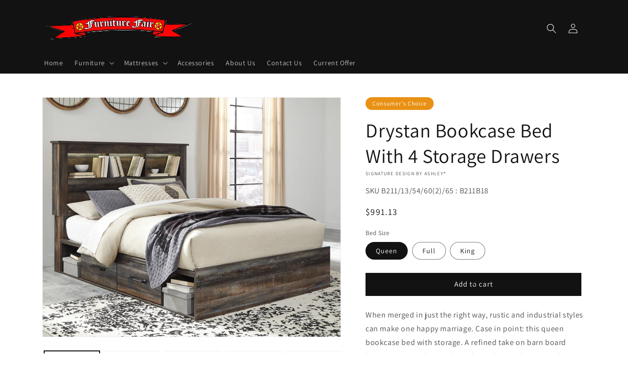

--- FILE ---
content_type: text/html; charset=utf-8
request_url: https://www.mobilefurniturefair.com/products/drystan-queen-bookcase-bed-with-4-storage-drawers
body_size: 45288
content:
<!doctype html>
<html class="no-js" lang="en">
  <head>
    <meta charset="utf-8">
    <meta http-equiv="X-UA-Compatible" content="IE=edge">
    <meta name="viewport" content="width=device-width,initial-scale=1">
    <meta name="theme-color" content="">
    <link rel="canonical" href="https://www.mobilefurniturefair.com/products/drystan-queen-bookcase-bed-with-4-storage-drawers">
    <link rel="preconnect" href="https://cdn.shopify.com" crossorigin><link rel="preconnect" href="https://fonts.shopifycdn.com" crossorigin><title>
      Drystan Bookcase Bed With 4 Storage Drawers
 &ndash; Furniture Fair (AL)</title>

    
      <meta name="description" content="When merged in just the right way, rustic and industrial styles can make one happy marriage. Case in point: this queen bookcase bed with storage. A refined take on barn board beauty, its complex, replicated wood grain showcases hints of burnt orange and teal tones for a sense of weatherworn authenticity. Three open cub">
    

    

<meta property="og:site_name" content="Furniture Fair (AL)">
<meta property="og:url" content="https://www.mobilefurniturefair.com/products/drystan-queen-bookcase-bed-with-4-storage-drawers">
<meta property="og:title" content="Drystan Bookcase Bed With 4 Storage Drawers">
<meta property="og:type" content="product">
<meta property="og:description" content="When merged in just the right way, rustic and industrial styles can make one happy marriage. Case in point: this queen bookcase bed with storage. A refined take on barn board beauty, its complex, replicated wood grain showcases hints of burnt orange and teal tones for a sense of weatherworn authenticity. Three open cub"><meta property="og:image" content="http://www.mobilefurniturefair.com/cdn/shop/files/studio_6372725d5ff394472901668448365.jpg?v=1762716189">
  <meta property="og:image:secure_url" content="https://www.mobilefurniturefair.com/cdn/shop/files/studio_6372725d5ff394472901668448365.jpg?v=1762716189">
  <meta property="og:image:width" content="1556">
  <meta property="og:image:height" content="1245"><meta property="og:price:amount" content="975.38">
  <meta property="og:price:currency" content="USD"><meta name="twitter:card" content="summary_large_image">
<meta name="twitter:title" content="Drystan Bookcase Bed With 4 Storage Drawers">
<meta name="twitter:description" content="When merged in just the right way, rustic and industrial styles can make one happy marriage. Case in point: this queen bookcase bed with storage. A refined take on barn board beauty, its complex, replicated wood grain showcases hints of burnt orange and teal tones for a sense of weatherworn authenticity. Three open cub">


    <script src="//www.mobilefurniturefair.com/cdn/shop/t/3/assets/global.js?v=173888970843598920471726162343" defer="defer"></script>
    <script>window.performance && window.performance.mark && window.performance.mark('shopify.content_for_header.start');</script><meta id="shopify-digital-wallet" name="shopify-digital-wallet" content="/53785362607/digital_wallets/dialog">
<link rel="alternate" type="application/json+oembed" href="https://www.mobilefurniturefair.com/products/drystan-queen-bookcase-bed-with-4-storage-drawers.oembed">
<script async="async" src="/checkouts/internal/preloads.js?locale=en-US"></script>
<script id="shopify-features" type="application/json">{"accessToken":"28a62345243925c689cfc65373ce0184","betas":["rich-media-storefront-analytics"],"domain":"www.mobilefurniturefair.com","predictiveSearch":true,"shopId":53785362607,"locale":"en"}</script>
<script>var Shopify = Shopify || {};
Shopify.shop = "furniture-fair-al.myshopify.com";
Shopify.locale = "en";
Shopify.currency = {"active":"USD","rate":"1.0"};
Shopify.country = "US";
Shopify.theme = {"name":"IMR Dawn","id":138973315247,"schema_name":"Dawn","schema_version":"3.0.0","theme_store_id":null,"role":"main"};
Shopify.theme.handle = "null";
Shopify.theme.style = {"id":null,"handle":null};
Shopify.cdnHost = "www.mobilefurniturefair.com/cdn";
Shopify.routes = Shopify.routes || {};
Shopify.routes.root = "/";</script>
<script type="module">!function(o){(o.Shopify=o.Shopify||{}).modules=!0}(window);</script>
<script>!function(o){function n(){var o=[];function n(){o.push(Array.prototype.slice.apply(arguments))}return n.q=o,n}var t=o.Shopify=o.Shopify||{};t.loadFeatures=n(),t.autoloadFeatures=n()}(window);</script>
<script id="shop-js-analytics" type="application/json">{"pageType":"product"}</script>
<script defer="defer" async type="module" src="//www.mobilefurniturefair.com/cdn/shopifycloud/shop-js/modules/v2/client.init-shop-cart-sync_BApSsMSl.en.esm.js"></script>
<script defer="defer" async type="module" src="//www.mobilefurniturefair.com/cdn/shopifycloud/shop-js/modules/v2/chunk.common_CBoos6YZ.esm.js"></script>
<script type="module">
  await import("//www.mobilefurniturefair.com/cdn/shopifycloud/shop-js/modules/v2/client.init-shop-cart-sync_BApSsMSl.en.esm.js");
await import("//www.mobilefurniturefair.com/cdn/shopifycloud/shop-js/modules/v2/chunk.common_CBoos6YZ.esm.js");

  window.Shopify.SignInWithShop?.initShopCartSync?.({"fedCMEnabled":true,"windoidEnabled":true});

</script>
<script>(function() {
  var isLoaded = false;
  function asyncLoad() {
    if (isLoaded) return;
    isLoaded = true;
    var urls = ["https:\/\/cdn.shopify.com\/s\/files\/1\/0537\/8536\/2607\/t\/2\/assets\/globo.formbuilder.init.js?v=1621883003\u0026shop=furniture-fair-al.myshopify.com"];
    for (var i = 0; i < urls.length; i++) {
      var s = document.createElement('script');
      s.type = 'text/javascript';
      s.async = true;
      s.src = urls[i];
      var x = document.getElementsByTagName('script')[0];
      x.parentNode.insertBefore(s, x);
    }
  };
  if(window.attachEvent) {
    window.attachEvent('onload', asyncLoad);
  } else {
    window.addEventListener('load', asyncLoad, false);
  }
})();</script>
<script id="__st">var __st={"a":53785362607,"offset":-21600,"reqid":"1c756406-8c45-4f91-8edf-011d3390627e-1768933482","pageurl":"www.mobilefurniturefair.com\/products\/drystan-queen-bookcase-bed-with-4-storage-drawers","u":"685f7ce2040f","p":"product","rtyp":"product","rid":8215456284847};</script>
<script>window.ShopifyPaypalV4VisibilityTracking = true;</script>
<script id="captcha-bootstrap">!function(){'use strict';const t='contact',e='account',n='new_comment',o=[[t,t],['blogs',n],['comments',n],[t,'customer']],c=[[e,'customer_login'],[e,'guest_login'],[e,'recover_customer_password'],[e,'create_customer']],r=t=>t.map((([t,e])=>`form[action*='/${t}']:not([data-nocaptcha='true']) input[name='form_type'][value='${e}']`)).join(','),a=t=>()=>t?[...document.querySelectorAll(t)].map((t=>t.form)):[];function s(){const t=[...o],e=r(t);return a(e)}const i='password',u='form_key',d=['recaptcha-v3-token','g-recaptcha-response','h-captcha-response',i],f=()=>{try{return window.sessionStorage}catch{return}},m='__shopify_v',_=t=>t.elements[u];function p(t,e,n=!1){try{const o=window.sessionStorage,c=JSON.parse(o.getItem(e)),{data:r}=function(t){const{data:e,action:n}=t;return t[m]||n?{data:e,action:n}:{data:t,action:n}}(c);for(const[e,n]of Object.entries(r))t.elements[e]&&(t.elements[e].value=n);n&&o.removeItem(e)}catch(o){console.error('form repopulation failed',{error:o})}}const l='form_type',E='cptcha';function T(t){t.dataset[E]=!0}const w=window,h=w.document,L='Shopify',v='ce_forms',y='captcha';let A=!1;((t,e)=>{const n=(g='f06e6c50-85a8-45c8-87d0-21a2b65856fe',I='https://cdn.shopify.com/shopifycloud/storefront-forms-hcaptcha/ce_storefront_forms_captcha_hcaptcha.v1.5.2.iife.js',D={infoText:'Protected by hCaptcha',privacyText:'Privacy',termsText:'Terms'},(t,e,n)=>{const o=w[L][v],c=o.bindForm;if(c)return c(t,g,e,D).then(n);var r;o.q.push([[t,g,e,D],n]),r=I,A||(h.body.append(Object.assign(h.createElement('script'),{id:'captcha-provider',async:!0,src:r})),A=!0)});var g,I,D;w[L]=w[L]||{},w[L][v]=w[L][v]||{},w[L][v].q=[],w[L][y]=w[L][y]||{},w[L][y].protect=function(t,e){n(t,void 0,e),T(t)},Object.freeze(w[L][y]),function(t,e,n,w,h,L){const[v,y,A,g]=function(t,e,n){const i=e?o:[],u=t?c:[],d=[...i,...u],f=r(d),m=r(i),_=r(d.filter((([t,e])=>n.includes(e))));return[a(f),a(m),a(_),s()]}(w,h,L),I=t=>{const e=t.target;return e instanceof HTMLFormElement?e:e&&e.form},D=t=>v().includes(t);t.addEventListener('submit',(t=>{const e=I(t);if(!e)return;const n=D(e)&&!e.dataset.hcaptchaBound&&!e.dataset.recaptchaBound,o=_(e),c=g().includes(e)&&(!o||!o.value);(n||c)&&t.preventDefault(),c&&!n&&(function(t){try{if(!f())return;!function(t){const e=f();if(!e)return;const n=_(t);if(!n)return;const o=n.value;o&&e.removeItem(o)}(t);const e=Array.from(Array(32),(()=>Math.random().toString(36)[2])).join('');!function(t,e){_(t)||t.append(Object.assign(document.createElement('input'),{type:'hidden',name:u})),t.elements[u].value=e}(t,e),function(t,e){const n=f();if(!n)return;const o=[...t.querySelectorAll(`input[type='${i}']`)].map((({name:t})=>t)),c=[...d,...o],r={};for(const[a,s]of new FormData(t).entries())c.includes(a)||(r[a]=s);n.setItem(e,JSON.stringify({[m]:1,action:t.action,data:r}))}(t,e)}catch(e){console.error('failed to persist form',e)}}(e),e.submit())}));const S=(t,e)=>{t&&!t.dataset[E]&&(n(t,e.some((e=>e===t))),T(t))};for(const o of['focusin','change'])t.addEventListener(o,(t=>{const e=I(t);D(e)&&S(e,y())}));const B=e.get('form_key'),M=e.get(l),P=B&&M;t.addEventListener('DOMContentLoaded',(()=>{const t=y();if(P)for(const e of t)e.elements[l].value===M&&p(e,B);[...new Set([...A(),...v().filter((t=>'true'===t.dataset.shopifyCaptcha))])].forEach((e=>S(e,t)))}))}(h,new URLSearchParams(w.location.search),n,t,e,['guest_login'])})(!0,!0)}();</script>
<script integrity="sha256-4kQ18oKyAcykRKYeNunJcIwy7WH5gtpwJnB7kiuLZ1E=" data-source-attribution="shopify.loadfeatures" defer="defer" src="//www.mobilefurniturefair.com/cdn/shopifycloud/storefront/assets/storefront/load_feature-a0a9edcb.js" crossorigin="anonymous"></script>
<script data-source-attribution="shopify.dynamic_checkout.dynamic.init">var Shopify=Shopify||{};Shopify.PaymentButton=Shopify.PaymentButton||{isStorefrontPortableWallets:!0,init:function(){window.Shopify.PaymentButton.init=function(){};var t=document.createElement("script");t.src="https://www.mobilefurniturefair.com/cdn/shopifycloud/portable-wallets/latest/portable-wallets.en.js",t.type="module",document.head.appendChild(t)}};
</script>
<script data-source-attribution="shopify.dynamic_checkout.buyer_consent">
  function portableWalletsHideBuyerConsent(e){var t=document.getElementById("shopify-buyer-consent"),n=document.getElementById("shopify-subscription-policy-button");t&&n&&(t.classList.add("hidden"),t.setAttribute("aria-hidden","true"),n.removeEventListener("click",e))}function portableWalletsShowBuyerConsent(e){var t=document.getElementById("shopify-buyer-consent"),n=document.getElementById("shopify-subscription-policy-button");t&&n&&(t.classList.remove("hidden"),t.removeAttribute("aria-hidden"),n.addEventListener("click",e))}window.Shopify?.PaymentButton&&(window.Shopify.PaymentButton.hideBuyerConsent=portableWalletsHideBuyerConsent,window.Shopify.PaymentButton.showBuyerConsent=portableWalletsShowBuyerConsent);
</script>
<script data-source-attribution="shopify.dynamic_checkout.cart.bootstrap">document.addEventListener("DOMContentLoaded",(function(){function t(){return document.querySelector("shopify-accelerated-checkout-cart, shopify-accelerated-checkout")}if(t())Shopify.PaymentButton.init();else{new MutationObserver((function(e,n){t()&&(Shopify.PaymentButton.init(),n.disconnect())})).observe(document.body,{childList:!0,subtree:!0})}}));
</script>
<script id="sections-script" data-sections="main-product,header,footer" defer="defer" src="//www.mobilefurniturefair.com/cdn/shop/t/3/compiled_assets/scripts.js?v=379"></script>
<script>window.performance && window.performance.mark && window.performance.mark('shopify.content_for_header.end');</script>


    <style data-shopify>
      @font-face {
  font-family: Assistant;
  font-weight: 400;
  font-style: normal;
  font-display: swap;
  src: url("//www.mobilefurniturefair.com/cdn/fonts/assistant/assistant_n4.9120912a469cad1cc292572851508ca49d12e768.woff2") format("woff2"),
       url("//www.mobilefurniturefair.com/cdn/fonts/assistant/assistant_n4.6e9875ce64e0fefcd3f4446b7ec9036b3ddd2985.woff") format("woff");
}

      @font-face {
  font-family: Assistant;
  font-weight: 700;
  font-style: normal;
  font-display: swap;
  src: url("//www.mobilefurniturefair.com/cdn/fonts/assistant/assistant_n7.bf44452348ec8b8efa3aa3068825305886b1c83c.woff2") format("woff2"),
       url("//www.mobilefurniturefair.com/cdn/fonts/assistant/assistant_n7.0c887fee83f6b3bda822f1150b912c72da0f7b64.woff") format("woff");
}

      
      
      @font-face {
  font-family: Assistant;
  font-weight: 400;
  font-style: normal;
  font-display: swap;
  src: url("//www.mobilefurniturefair.com/cdn/fonts/assistant/assistant_n4.9120912a469cad1cc292572851508ca49d12e768.woff2") format("woff2"),
       url("//www.mobilefurniturefair.com/cdn/fonts/assistant/assistant_n4.6e9875ce64e0fefcd3f4446b7ec9036b3ddd2985.woff") format("woff");
}


      :root {
        --font-body-family: Assistant, sans-serif;
        --font-body-style: normal;
        --font-body-weight: 400;

        --font-heading-family: Assistant, sans-serif;
        --font-heading-style: normal;
        --font-heading-weight: 400;

        --font-body-scale: 1.0;
        --font-heading-scale: 1.0;

        --color-base-text: 18, 18, 18;
        --color-shadow: 18, 18, 18;
        --color-base-background-1: 255, 255, 255;
        --color-base-background-2: 243, 243, 243;
        --color-base-solid-button-labels: 255, 255, 255;
        --color-base-outline-button-labels: 18, 18, 18;
        --color-base-accent-1: 18, 18, 18;
        --color-base-accent-2: 191, 38, 47;
        --color-sale-badge: 18, 18, 18;
        --color-sold-out-badge: 18, 18, 18;
        --color-consumers-coice-badge: 233, 145, 20;
        --color-evc-badge: 18, 18, 18;
        --color-custom-badge: 51, 79, 180;
        --color-in-stock: 60, 147, 66;
        --color-low-stock: 233, 145, 20;
        --color-no-stock: 191, 38, 47;
        
        --payment-terms-background-color: #FFFFFF;

        --gradient-base-background-1: #FFFFFF;
        --gradient-base-background-2: #F3F3F3;
        --gradient-base-accent-1: #121212;
        --gradient-base-accent-2: #bf262f;

        --media-padding: px;
        --media-border-opacity: 0.05;
        --media-border-width: 1px;
        --media-radius: 0px;
        --media-shadow-opacity: 0.0;
        --media-shadow-horizontal-offset: 0px;
        --media-shadow-vertical-offset: 0px;
        --media-shadow-blur-radius: 0px;

        --page-width: 120rem;
        --page-width-margin: 0rem;

        --card-image-padding: 0.0rem;
        --card-corner-radius: 0.0rem;
        --card-text-alignment: left;
        --card-border-width: 0.0rem;
        --card-border-opacity: 0.0;
        --card-shadow-opacity: 0.1;
        --card-shadow-horizontal-offset: 0.0rem;
        --card-shadow-vertical-offset: 0.0rem;
        --card-shadow-blur-radius: 0.0rem;

        --badge-corner-radius: 4.0rem;

        --popup-border-width: 1px;
        --popup-border-opacity: 0.1;
        --popup-corner-radius: 0px;
        --popup-shadow-opacity: 0.0;
        --popup-shadow-horizontal-offset: 0px;
        --popup-shadow-vertical-offset: 0px;
        --popup-shadow-blur-radius: 0px;

        --drawer-border-width: 1px;
        --drawer-border-opacity: 0.1;
        --drawer-shadow-opacity: 0.0;
        --drawer-shadow-horizontal-offset: 0px;
        --drawer-shadow-vertical-offset: 0px;
        --drawer-shadow-blur-radius: 0px;

        --spacing-sections-desktop: 0px;
        --spacing-sections-mobile: 0px;

        --grid-desktop-vertical-spacing: 8px;
        --grid-desktop-horizontal-spacing: 8px;
        --grid-mobile-vertical-spacing: 4px;
        --grid-mobile-horizontal-spacing: 4px;

        --text-boxes-border-opacity: 0.0;
        --text-boxes-border-width: 0px;
        --text-boxes-radius: 0px;
        --text-boxes-shadow-opacity: 0.0;
        --text-boxes-shadow-horizontal-offset: 0px;
        --text-boxes-shadow-vertical-offset: 0px;
        --text-boxes-shadow-blur-radius: 0px;

        --buttons-radius: 0px;
        --buttons-radius-outset: 0px;
        --buttons-border-width: 1px;
        --buttons-border-opacity: 1.0;
        --buttons-shadow-opacity: 0.0;
        --buttons-shadow-horizontal-offset: 0px;
        --buttons-shadow-vertical-offset: 0px;
        --buttons-shadow-blur-radius: 0px;
        --buttons-border-offset: 0px;

        --inputs-radius: 0px;
        --inputs-border-width: 1px;
        --inputs-border-opacity: 0.55;
        --inputs-shadow-opacity: 0.0;
        --inputs-shadow-horizontal-offset: 0px;
        --inputs-margin-offset: 0px;
        --inputs-shadow-vertical-offset: 0px;
        --inputs-shadow-blur-radius: 0px;
        --inputs-radius-outset: 0px;

        --variant-pills-radius: 40px;
        --variant-pills-border-width: 1px;
        --variant-pills-border-opacity: 0.55;
        --variant-pills-shadow-opacity: 0.0;
        --variant-pills-shadow-horizontal-offset: 0px;
        --variant-pills-shadow-vertical-offset: 0px;
        --variant-pills-shadow-blur-radius: 0px;
      }

      *,
      *::before,
      *::after {
        box-sizing: inherit;
      }

      html {
        box-sizing: border-box;
        font-size: calc(var(--font-body-scale) * 62.5%);
        height: 100%;
      }

      body {
        display: grid;
        grid-template-rows: auto auto 1fr auto;
        grid-template-columns: 100%;
        min-height: 100%;
        margin: 0;
        font-size: 1.5rem;
        letter-spacing: 0.06rem;
        line-height: calc(1 + 0.8 / var(--font-body-scale));
        font-family: var(--font-body-family);
        font-style: var(--font-body-style);
        font-weight: var(--font-body-weight);
      }

      @media screen and (min-width: 750px) {
        body {
          font-size: 1.6rem;
        }
      }
    </style>

    <link href="//www.mobilefurniturefair.com/cdn/shop/t/3/assets/base.css?v=97533154621372069501726162342" rel="stylesheet" type="text/css" media="all" />
<link rel="preload" as="font" href="//www.mobilefurniturefair.com/cdn/fonts/assistant/assistant_n4.9120912a469cad1cc292572851508ca49d12e768.woff2" type="font/woff2" crossorigin><link rel="preload" as="font" href="//www.mobilefurniturefair.com/cdn/fonts/assistant/assistant_n4.9120912a469cad1cc292572851508ca49d12e768.woff2" type="font/woff2" crossorigin><link rel="stylesheet" href="//www.mobilefurniturefair.com/cdn/shop/t/3/assets/component-predictive-search.css?v=165644661289088488651726162343" media="print" onload="this.media='all'"><script>document.documentElement.className = document.documentElement.className.replace('no-js', 'js');
    if (Shopify.designMode) {
      document.documentElement.classList.add('shopify-design-mode');
    }
    </script>
    
    
  <!-- BEGIN app block: shopify://apps/sa-request-a-quote/blocks/app-embed-block/56d84fcb-37c7-4592-bb51-641b7ec5eef0 -->


<script type="text/javascript">
    var config = {"settings":{"app_url":"https:\/\/quote.samita.io","shop_url":"furniture-fair-al.myshopify.com","domain":"www.mobilefurniturefair.com","plan":"PREMIUM","new_frontend":0,"new_setting":1,"front_shop_url":"www.mobilefurniturefair.com","search_template_created":"false","collection_enable":"0","product_enable":"1","rfq_page":"request-for-quote","rfq_history":"quotes-history","lang_translations":[],"lang_translationsFormbuilder":[],"selector":{"productForm":[".form[action*=\"\/cart\/add\"]",".product-form form[action*=\"\/cart\/add\"]"],"addtocart_selector":".product-form__submit, [name=\"add\"], [type=\"submit\"]","addToCartTextElement":"[data-add-to-cart-text], span","collectionProductForm":".quick-add .form[action*=\"\/cart\/add\"], form[id*=\"quick-add-template\"], .grid__item .form[action=\"\/cart\/add\"]","collectionAddToCartSelector":".form .quick-add__submit, form [name=\"add\"], form [type=\"submit\"]","productCollectionItem":"li.grid__item, li[data-product-handle], .product__info-wrapper.grid__item","productCollectionHref":"h3[data-href*=\"\/products\/\"], div[data-href*=\"\/products\/\"], a.product-block__link[href*=\"\/products\/\"], a.indiv-product__link[href*=\"\/products\/\"], a.thumbnail__link[href*=\"\/products\/\"], a.product-item__link[href*=\"\/products\/\"], a.product-card__link[href*=\"\/products\/\"], a.product-card-link[href*=\"\/products\/\"], a.product-block__image__link[href*=\"\/products\/\"], a.stretched-link[href*=\"\/products\/\"], a.grid-product__link[href*=\"\/products\/\"], a.product-grid-item--link[href*=\"\/products\/\"], a.product-link[href*=\"\/products\/\"], a.product__link[href*=\"\/products\/\"], a.full-unstyled-link[href*=\"\/products\/\"], a.grid-item__link[href*=\"\/products\/\"], a.grid-product__link[href*=\"\/products\/\"], a[data-product-page-link][href*=\"\/products\/\"], a[href*=\"\/products\/\"]:not(.logo-bar__link,.ButtonGroup__Item.Button,.menu-promotion__link,.site-nav__link,.mobile-nav__link,.hero__sidebyside-image-link,.announcement-link,.breadcrumbs-list__link,.single-level-link,.d-none,.icon-twitter,.icon-facebook,.icon-pinterest,#btn,.list-menu__item.link.link--tex,.btnProductQuickview,.index-banner-slides-each,.global-banner-switch,.sub-nav-item-link,.announcement-bar__link)","quickViewSelector":"modal-opener .quick-add__submit, .quickview-btn","quickViewProductForm":".quick-add-modal .form, [id*=\"product-form-quickadd\"]","searchResultSelector":".predictive-search","searchResultItemSelector":".predictive-search__list-item, .predictive-search__result-group ul li","price_selector":".lh-price, .product__info-container [id*=\"price-template\"] .price:not(.price--on-sale) .price__regular .price-item--regular, .product__info-container [id*=\"price-template\"] .price.price--on-sale .price__sale .price-item--sale, .card-information .price__container, .product__info-container .price__container, .predictive-search__item-content .price__container","buynow_selector":".shopify-payment-button","quantity_selector":"[name=\"quantity\"], input.quantity, [name=\"qty\"]","variantSelector":".product-form__variants, .ga-product_variant_select, select[name=\"id\"], input[name=\"id\"], .qview-variants \u003e select, select[name=\"id[]\"], input[name=\"grfqId\"], select[name=\"idGlobo\"]","variantActivator":"variant-selects .product-form__input select, variant-radios .product-form__input input","checkout_btn":"input[type=\"submit\"][name=\"checkout\"], button[type=\"submit\"][name=\"checkout\"], button[type=\"button\"][name=\"checkout\"]","quoteCounter":".quotecounter .bigquotecounter, .cart-icon .quotecount, cart-icon .count, [id=\"quoteCount\"], .quoteCount, .g-quote-item span.g-badge, .medium-up--hide.small--one-half .site-header__cart span.quotecount","positionButton":".g-atc","positionCollectionButton":".card__content .card-information","positionQuickviewButton":".g-quickview-atc","positionFeatureButton":".g-feature-atc","positionSearchButton":".g-feature-atc","positionLoginButton":".g-login-btn","theme_name":"Dawn","theme_store_id":887,"cssDefaultforTheme":{"button":"button"}},"classes":{"rfqButton":"rfq-btn","rfqCollectionButton":"rfq-collection-btn","rfqCartButton":"rfq-btn-cart","rfqLoginButton":"grfq-login-to-see-price-btn","rfqTheme":"rfq-theme","rfqHidden":"rfq-hidden","rfqHidePrice":"GRFQHidePrice","rfqHideAtcBtn":"GRFQHideAddToCartButton","rfqHideBuynowBtn":"GRFQHideBuyNowButton","rfqCollectionContent":"rfq-collection-content","rfqCollectionLoaded":"rfq-collection-loaded","rfqCollectionItem":"rfq-collection-item","rfqCollectionVariantSelector":"rfq-variant-id","rfqSingleProductForm":"rfq-product-form","rfqCollectionProductForm":"rfq-collection-form","rfqFeatureProductForm":"rfq-feature-form","rfqQuickviewProductForm":"rfq-quickview-form","rfqCollectionActivator":"rfq-variant-selector"},"translation_default":{"button":"Check Availability","popupsuccess":"The product %s is added to your quote.","popupproductselection":"","popupreviewinformation":"","popupcontactinformation":"","popupcontinue":"Continue Shopping","popupviewquote":"View Quote Summary","popupnextstep":"Next step","popuppreviousstep":"Previous step","productsubheading":"Enter your quote quantity for each variant","popupcontactinformationheading":"Contact information","popupcontactinformationsubheading":"In order to reach out to you we would like to know a bit more about you.","popupback":"Back","popupupdate":"Update","popupproducts":"Products","popupproductssubheading":"The following products will be added to your quote request","popupthankyou":"Thank you","toast_message":"Product added to quote","pageempty":"Your quote is currently empty.","pagebutton":"Submit Request","pagesubmitting":"Submitting Request","pagesuccess":"Thank you for submitting a request a quote!","pagecontinueshopping":"Continue Shopping","pageimage":"","pageproduct":"Product","pagevendor":"Vendor","pagesku":"SKU","pageoption":"Option","pagequantity":"Quantity","pageprice":"Price","pagetotal":"Total","formrequest":"Form Request","pagesubtotal":"Subtotal","pageremove":"Remove","error_messages":{"required":"Please fill in this field","invalid_email":"Invalid email","file_size_limit":"File size exceed limit","file_not_allowed":"File extension is not allowed","required_captcha":"Please verify captcha"},"historylogin":"You have to {login|login} to use Quote history feature.","historyempty":"You haven't placed any quote yet.","historyaccount":"Account Information","historycustomer":"Customer Name","historyid":"","historydate":"Date","historyitems":"Items","historyaction":"Action","historyview":"View","login_to_show_price_button":"Login to see price","message_toast":"Product added to quote"},"show_buynow":1,"show_atc":1,"show_price":2,"convert_cart_enable":"2","redirectUrl":"","message_type_afteratq":"popup","require_login":0,"login_to_show_price":0,"login_to_show_price_button_background":"#000","login_to_show_price_button_text_color":"#fff","money_format":"$","money_format_full":"${{amount}}","rules":{"all":{"enable":true},"manual":{"enable":false,"manual_products":null},"automate":{"enable":false,"automate_rule":[{"value":"","where":"CONTAINS","select":"TITLE"}],"automate_operator":"and"}},"hide_price_rule":{"manual":{"ids":[]},"automate":{"operator":"and","rule":[{"select":"TITLE","value":null,"where":"CONTAINS"}]}},"settings":{"historylogin":"You have to {login|login} to use Quote history feature."},"file_extension":["pdf","jpg","jpeg","psd"],"reCAPTCHASiteKey":"","product_field_display":["image","option","qty"],"form_elements":[{"id":218245,"form_id":13579,"code":"","type":"header","subtype":"h3","label":"Check Product Availability","default":null,"placeholder":null,"className":null,"maxlength":null,"rows":null,"required":null,"validate":null,"allow_multiple":null,"width":"50","description":null,"created_at":"2021-10-06T21:07:32.000000Z","updated_at":"2021-10-06T21:07:32.000000Z"},{"id":218246,"form_id":13579,"code":"","type":"paragraph","subtype":"p","label":"Love it? Great! Fill in our form below and we will contact you with more information on how to purchase this product from us.","default":null,"placeholder":null,"className":null,"maxlength":null,"rows":null,"required":null,"validate":null,"allow_multiple":null,"width":"50","description":null,"created_at":"2021-10-06T21:07:32.000000Z","updated_at":"2021-10-06T21:07:32.000000Z"},{"id":218247,"form_id":13579,"code":"name","type":"text","subtype":"text","label":"Name","default":null,"placeholder":"Enter your name","className":null,"maxlength":null,"rows":null,"required":1,"validate":null,"allow_multiple":null,"width":"50","description":null,"created_at":"2021-10-06T21:07:32.000000Z","updated_at":"2021-10-06T21:07:32.000000Z"},{"id":218248,"form_id":13579,"code":"email","type":"text","subtype":"text","label":"Email","default":null,"placeholder":"Enter your email","className":null,"maxlength":null,"rows":null,"required":1,"validate":null,"allow_multiple":null,"width":"50","description":null,"created_at":"2021-10-06T21:07:32.000000Z","updated_at":"2021-10-06T21:07:32.000000Z"},{"id":218249,"form_id":13579,"code":"number-1633554390585","type":"number","subtype":null,"label":"Phone Number","default":null,"placeholder":null,"className":"","maxlength":null,"rows":null,"required":1,"validate":null,"allow_multiple":null,"width":"50","description":null,"created_at":"2021-10-06T21:07:32.000000Z","updated_at":"2021-10-06T21:07:32.000000Z"},{"id":218250,"form_id":13579,"code":"message","type":"textarea","subtype":null,"label":"Message","default":null,"placeholder":"Message","className":null,"maxlength":null,"rows":null,"required":1,"validate":null,"allow_multiple":null,"width":"50","description":null,"created_at":"2021-10-06T21:07:32.000000Z","updated_at":"2021-10-06T21:07:32.000000Z"}],"quote_widget_enable":false,"quote_widget_action":"go_to_quote_page","quote_widget_icon":"","quote_widget_label":"Quotes ({numOfItem})","quote_widget_background":"#000","quote_widget_color":"#fff","quote_widget_position":"#000","enable_custom_price":"0","button_background":"","button_color":"","buttonfont":"px","popup_primary_bg_color":"#5b227d","appearance":"","continue_shopping":"https:\/\/furniture-fair-al.myshopify.com\/collections\/all","collection_variant_selector":"1"}}
    window.GRFQConfigs = window.GRFQConfigs || {};
    
    GRFQConfigs.classes = {
        rfqButton: 'rfq-btn',
        rfqCollectionButton: 'rfq-collection-btn',
        rfqCartButton: 'rfq-btn-cart',
        rfqLoginButton: 'grfq-login-to-see-price-btn',
        rfqTheme: 'rfq-theme',
        rfqHidden: 'rfq-hidden',
        rfqHidePrice: 'GRFQHidePrice',
        rfqHideAtcBtn: 'GRFQHideAddToCartButton',
        rfqHideBuynowBtn: 'GRFQHideBuyNowButton',
        rfqCollectionContent: 'rfq-collection-content',
        rfqCollectionLoaded: 'rfq-collection-loaded',
        rfqCollectionItem: 'rfq-collection-item',
        rfqCollectionVariantSelector: 'rfq-variant-id',
        rfqSingleProductForm: 'rfq-product-form',
        rfqCollectionProductForm: 'rfq-collection-form',
        rfqFeatureProductForm: 'rfq-feature-form',
        rfqQuickviewProductForm: 'rfq-quickview-form',
        rfqCollectionActivator: 'rfq-variant-selector'
    }
    GRFQConfigs.selector = {
        productForm: [
            ".home-product form[action*=\"/cart/add\"]",
            ".shop-product form[action*=\"/cart/add\"]",
            "#shopify-section-featured-product form[action*=\"/cart/add\"]",
            "form.apb-product-form",
            ".product-form__buy-buttons form[action*=\"/cart/add\"]",
            "product-form form[action*=\"/cart/add\"]",
            ".product-form form[action*=\"/cart/add\"]",
            ".product-page form[action*=\"/cart/add\"]",
            ".product-add form[action*=\"/cart/add\"]",
            "[id*=\"ProductSection--\"] form[action*=\"/cart/add\"]",
            "form#add-to-cart-form",
            "form.sf-cart__form",
            "form.productForm",
            "form.product-form",
            "form.product-single__form",
            "form.shopify-product-form:not(#product-form-installment)",
            "form.atc-form",
            "form.atc-form-mobile",
            "form[action*=\"/cart/add\"]:not([hidden]):not(#product-form-installment)"
        ],
        addtocart_selector: "#shopify_add_to_cart,.product-form .btn-cart,.js-product-button-add-to-cart,.shopify-product-form .btn-addtocart,#product-add-to-cart,.shopify-product-form .add_to_cart,.product-details__add-to-cart-button,.shopify-product-form .product-submit,.product-form__cart-buttons,.shopify-product-form input[type=\"submit\"],.js-product-form button[type=\"submit\"],form.product-purchase-form button[type=\"submit\"],#addToCart,#AddToCart,[data-btn-type=\"add-to-cart\"],.default-cart-button__button,.shopify-product-form button[data-add-to-cart],form[data-product-form] .add-to-cart-btn,.product__submit__add,.product-form .add-to-cart-button,.product-form__cart-submit,.shopify-product-form button[data-product-add],#AddToCart--product-template,.product-buy-buttons--cta,.product-form__add-btn,form[data-type=\"add-to-cart-form\"] .product__add-to-cart,.productForm .productForm-submit,.ProductForm__AddToCart,.shopify-product-form .btn--add-to-cart,.ajax-product-form button[data-add-to-cart],.shopify-product-form .product__submit__add,form[data-product-form] .add-to-cart,.product-form .product__submit__add,.shopify-product-form button[type=\"submit\"][data-add-button],.product-form .product-form__add-button,.product-form__submit,.product-single__form .add-to-cart,form#AddToCartForm button#AddToCart,form.shopify-product-form button.add-to-cart,form[action*=\"/cart/add\"] [name=\"add\"],form[action*=\"/cart/add\"] button#AddToCartDesk, form[data-product-form] button[data-product-add], .product-form--atc-button[data-product-atc], .globo-validationForm, button.single_add_to_cart_button, input#AddToCart-product-template, button[data-action=\"add-to-cart\"], .product-details-wrapper .add-to-cart input, form.product-menu-form .product-menu-button[data-product-menu-button-atc], .product-add input#AddToCart, #product-content #add-to-cart #addToCart, .product-form-submit-wrap .add-to-cart-button, .productForm-block .productForm-submit, .btn-wrapper-c .add, .product-submit input.add-to-cart, .form-element-quantity-submit .form-element-submit-button, .quantity-submit-row__submit input, form#AddToCartForm .product-add input#addToCart, .product__form .product__add-to-cart, #product-description form .product-add .add, .product-add input.button.product-add-available, .globo__validation-default, #product-area .product-details-wrapper .options .selector-wrapper .submit,.product_type_simple add_to_cart_button,.pr_atc,.js-product-button-add-to-cart,.product-cta,.tt-btn-addtocart,.product-card-interaction,.product-item__quick-form,.product--quick-add,.btn--quick[data-add-to-cart],.product-card-btn__btn,.productitem--action-atc,.quick-add-btn,.quick-add-button,.product-item__quick-add-button,add-to-cart,.cartButton,.product_after_shop_loop_buttons,.quick-buy-product-form .pb-button-shadow,.product-form__submit,.quick-add__submit,.product__submit__add,form #AddToCart-product-template, form #AddToCart, form #addToCart-product-template, form .product__add-to-cart-button, form .product-form__cart-submit, form .add-to-cart, form .cart-functions > button, form .productitem--action-atc, form .product-form--atc-button, form .product-menu-button-atc, form .product__add-to-cart, form .add-to-cart-button, form #addToCart, form .product-detail__form__action > button, form .product-form-submit-wrap > input, form .product-form input[type=\"submit\"], form input.submit, form .add_to_cart, form .product-item-quick-shop, form #add-to-cart, form .productForm-submit, form .add-to-cart-btn, form .product-single__add-btn, form .quick-add--add-button, form .product-page--add-to-cart, form .addToCart, form .product-form .form-actions, form .button.add, form button#add, form .addtocart, form .AddtoCart, form .product-add input.add, form button#purchase, form[action*=\"/cart/add\"] button[type=\"submit\"], form .product__form button[type=\"submit\"], form #AddToCart--product-template",
        addToCartTextElement: "[data-add-to-cart-text], [data-button-text], .button-text, *:not(.icon):not(.spinner):not(.no-js):not(.spinner-inner-1):not(.spinner-inner-2):not(.spinner-inner-3)",
        collectionProductForm: ".spf-product__form, form[action*=\"/cart/add\"]",
        collectionAddToCartSelector: ".collectionPreorderAddToCartBtn, [type=\"submit\"]:not(.quick-add__submit), [name=\"add\"]:not(.quick-add__submit), .add-to-cart-btn, .pt-btn-addtocart, .js-add-to-cart, .tt-btn-addtocart, .spf-product__form-btn-addtocart, .ProductForm__AddToCart, button.gt_button.gt_product-button--add-to-cart, .button--addToCart",
        productCollectionItem: ".grid__item, .product-item, .card > .card__content .card__information,.collection-product-card,.sf__pcard,.product-item__content,.products .product-col,.pr_list_item,.pr_grid_item,.product-wrap,.tt-layout-product-item .tt-product,.products-grid .grid-item,.product-grid .indiv-product, .product-list [data-product-item],.product-list .product-block,.collection-products .collection-product,.collection__grid-loop .product-index,.product-thumbnail[data-product-thumbnail],.filters-results .product-list .card,.product-loop .product-index,#main-collection-product-grid .product-index,.collection-container .product,.featured-collection .product,.collection__grid-item,.collection-product,[data-product-grid-item],.product-grid-item.product-grid-item--featured,.collection__products .product-grid-item, .collection-alternating-product,.product-list-item, .collection-product-grid [class*=\"column\"],.collection-filters .product-grid-item, .featured-collection__content .featured-collection__item,.collection-grid .grid-item.grid-product,#CollectionProductGrid .collection-list li,.collection__products .product-item,.collection__products .product-item,#main-collection-product-grid .product-loop__item,.product-loop .product-loop__item, .products #ajaxSection c:not(.card-price),#main-collection-products .product,.grid.gap-theme > li,.mainCollectionProductGrid .grid .block-product,.collection-grid-main .items-start > .block, .s-collection__products .c-product-item,.products-grid .product,[data-section-type=\"collection\"] .group.block,.blocklayout .block.product,.sf__pcard,.product-grid .product-block,.product-list .product-block .product-block__inner, .collection.grid .product-item .product-item__wrapper,.collection--body--grid .product--root,.o-layout__item .product-card,.productgrid--items .productgrid--item .productitem,.box__collection,.collection-page__product,.collection-grid__row .product-block .product-block__inner,.ProductList .Grid__Cell .ProductItem .ProductItem__Wrapper,.items .item .item__inner,.grid-flex .product-block,.product-loop .product,.collection__products .product-tile,.product-list .product-item, .product-grid .grid-item .grid-item__content,.collection .product-item, .collection__grid .product-card .product-card-info,.collection-list .block,.collection__products .product-item,.product--root[data-product-view=grid],.grid__wrapper .product-loop__item,.collection__list-item, #CollectionSection .grid-uniform .grid-item, #shopify-section-collection-template .product-item, .collections__products .featured-collections__item, .collection-grid-section:not(.shopify-section),.spf-product-card,.product-grid-item,.productitem, .type-product-grid-item, .product-details, .featured-product-content",
        productCollectionHref: "h3[data-href*=\"/products/\"], div[data-href*=\"/products/\"], a.product-block__link[href*=\"/products/\"], a.indiv-product__link[href*=\"/products/\"], a.thumbnail__link[href*=\"/products/\"], a.product-item__link[href*=\"/products/\"], a.product-card__link[href*=\"/products/\"], a.product-card-link[href*=\"/products/\"], a.product-block__image__link[href*=\"/products/\"], a.stretched-link[href*=\"/products/\"], a.grid-product__link[href*=\"/products/\"], a.product-grid-item--link[href*=\"/products/\"], a.product-link[href*=\"/products/\"], a.product__link[href*=\"/products/\"], a.full-unstyled-link[href*=\"/products/\"], a.grid-item__link[href*=\"/products/\"], a.grid-product__link[href*=\"/products/\"], a[data-product-page-link][href*=\"/products/\"], a[href*=\"/products/\"]:not(.logo-bar__link,.ButtonGroup__Item.Button,.menu-promotion__link,.site-nav__link,.mobile-nav__link,.hero__sidebyside-image-link,.announcement-link,.breadcrumbs-list__link,.single-level-link,.d-none,.icon-twitter,.icon-facebook,.icon-pinterest,#btn,.list-menu__item.link.link--tex,.btnProductQuickview,.index-banner-slides-each,.global-banner-switch,.sub-nav-item-link,.announcement-bar__link)",
        quickViewSelector: "a.quickview-icon.quickview, .qv-icon, .previewer-button, .sca-qv-button, .product-item__action-button[data-action=\"open-modal\"], .boost-pfs-quickview-btn, .collection-product[data-action=\"show-product\"], button.product-item__quick-shop-button, .product-item__quick-shop-button-wrapper, .open-quick-view, .product-item__action-button[data-action=\"open-modal\"], .tt-btn-quickview, .product-item-quick-shop .available, .quickshop-trigger, .productitem--action-trigger:not(.productitem--action-atc), .quick-product__btn, .thumbnail, .quick_shop, a.sca-qv-button, .overlay, .quick-view, .open-quick-view, [data-product-card-link], a[rel=\"quick-view\"], a.quick-buy, div.quickview-button > a, .block-inner a.more-info, .quick-shop-modal-trigger, a.quick-view-btn, a.spo-quick-view, div.quickView-button, a.product__label--quick-shop, span.trigger-quick-view, a.act-quickview-button, a.product-modal, [data-quickshop-full], [data-quickshop-slim], [data-quickshop-trigger], .quick_view_btn, .js-quickview-trigger, [id*=\"quick-add-template\"], .js-quickbuy-button",
        quickViewProductForm: ".qv-form, .qview-form, .description-wrapper_content, .wx-product-wrapper, #sca-qv-add-item-form, .product-form, #boost-pfs-quickview-cart-form, .product.preview .shopify-product-form, .product-details__form, .gfqv-product-form, #ModalquickView form#modal_quick_view, .quick_view_form, .product_form, .quick-buy__product-form, .quick-shop-modal form[action*=\"/cart/add\"], #quick-shop-modal form[action*=\"/cart/add\"], .white-popup.quick-view form[action*=\"/cart/add\"], .quick-view form[action*=\"/cart/add\"], [id*=\"QuickShopModal-\"] form[action*=\"/cart/add\"], .quick-shop.active form[action*=\"/cart/add\"], .quick-view-panel form[action*=\"/cart/add\"], .content.product.preview form[action*=\"/cart/add\"], .quickView-wrap form[action*=\"/cart/add\"], .quick-modal form[action*=\"/cart/add\"], #colorbox form[action*=\"/cart/add\"], .product-quick-view form[action*=\"/cart/add\"], .quickform, .modal--quickshop-full, .modal--quickshop form[action*=\"/cart/add\"], .quick-shop-form, .fancybox-inner form[action*=\"/cart/add\"], #quick-view-modal form[action*=\"/cart/add\"], [data-product-modal] form[action*=\"/cart/add\"], .modal--quick-shop.modal--is-active form[action*=\"/cart/add\"]",
        searchResultSelector: ".predictive-search, .search__results__products, .search-bar__results, .predictive-search-results, #PredictiveResults, .search-results-panel, .search-flydown--results, .header-search-results-wrapper, .main_search__popup",
        searchResultItemSelector: ".predictive-search__list-item, .predictive-search__results-list li, ul li, .product-item, .search-bar__results-products .mini-product, .search__product-loop li, .grid-item, .grid-product, .search--result-group .row, .search-flydown--product, .predictive-search-group .grid, .main-search-result, .search-result",
        price_selector: ".sf__pcard-price,.shopify-Price-amount,#price_ppr,.product-page-info__price,.tt-price,.price-box,.product__price-container,.product-meta__price-list-container,.product-item-meta__price-list-container,.collection-product-price,.product__grid__price,.product-grid-item__price,.product-price--wrapper,.price__current,.product-loop-element__price,.product-block__price,[class*=\"product-card-price\"],.ProductMeta__PriceList,.ProductItem__PriceList,.product-detail__price,.price_wrapper,.product__price__wrap,[data-price-wrapper],.product-item__price-list,.product-single__prices,.product-block--price,.product-page--pricing,.current-price,.product-prices,.product-card-prices,.product-price-block,product-price-root,.product--price-container,.product-form__prices,.product-loop__price,.card-price,.product-price-container,.product_after_shop_loop_price,.main-product__price,.product-block-price,span[data-product-price],.block-price,product-price,.price-wrapper,.price__container,#ProductPrice-product-template,#ProductPrice,.product-price,.product__price—reg,#productPrice-product-template,.product__current-price,.product-thumb-caption-price-current,.product-item-caption-price-current,.grid-product__price,.product__price,span.price:not(.mini-cart__content .price),span.product-price,.productitem--price,.product-pricing,span.money,.product-item__price,.product-list-item-price,p.price,div.price,.product-meta__prices,div.product-price,span#price,.price.money,h3.price,a.price,.price-area,.product-item-price,.pricearea,.collectionGrid .collectionBlock-info > p,#ComparePrice,.product--price-wrapper,.product-page--price-wrapper,.color--shop-accent.font-size--s.t--meta.f--main,.ComparePrice,.ProductPrice,.prodThumb .title span:last-child,.product-single__price-product-template,.product-info-price,.price-money,.prod-price,#price-field,.product-grid--price,.prices,.pricing,#product-price,.money-styling,.compare-at-price,.product-item--price,.card__price,.product-card__price,.product-price__price,.product-item__price-wrapper,.product-single__price,.grid-product__price-wrap,a.grid-link p.grid-link__meta,dl.price,.mini-product__price,.predictive-search__price",
        buynow_selector: ".shopify-payment-button",
        quantity_selector: "[name=\"quantity\"], input.quantity, [name=\"qty\"]",
        variantSelector: ".product-form__variants, .ga-product_variant_select, select[name=\"id\"], input[name=\"id\"], .qview-variants > select, select[name=\"id[]\"], input[name=\"grfqId\"], select[name=\"idGlobo\"]",
        variantActivator: ".product-form__chip-wrapper, .product__swatches [data-swatch-option], .swatch__container .swatch__option, .gf_swatches .gf_swatch, .product-form__controls-group-options select, ul.clickyboxes li, .pf-variant-select, ul.swatches-select li, .product-options__value, .form-check-swatch, button.btn.swatch select.product__variant, .pf-container a, button.variant.option, ul.js-product__variant--container li, .variant-input, .product-variant > ul > li  ,.input--dropdown, .HorizontalList > li, .product-single__swatch__item, .globo-swatch-list ul.value > .select-option, .form-swatch-item, .selector-wrapper select, select.pf-input, ul.swatches-select > li.nt-swatch.swatch_pr_item, ul.gfqv-swatch-values > li, .lh-swatch-select, .swatch-image, .variant-image-swatch, #option-size, .selector-wrapper .replaced, .regular-select-content > .regular-select-item, .radios--input, ul.swatch-view > li > .swatch-selector ,.single-option-selector, .swatch-element input, [data-product-option], .single-option-selector__radio, [data-index^=\"option\"], .SizeSwatchList input, .swatch-panda input[type=radio], .swatch input, .swatch-element input[type=radio], select[id*=\"product-select-\"], select[id|=\"product-select-option\"], [id|=\"productSelect-product\"], [id|=\"ProductSelect-option\"],select[id|=\"product-variants-option\"],select[id|=\"sca-qv-product-selected-option\"],select[id*=\"product-variants-\"],select[id|=\"product-selectors-option\"],select[id|=\"variant-listbox-option\"],select[id|=\"id-option\"],select[id|=\"SingleOptionSelector\"], .variant-input-wrap input, [data-action=\"select-value\"], .product-swatch-list li, .product-form__input input",
        checkout_btn: "input[type=\"submit\"][name=\"checkout\"], button[type=\"submit\"][name=\"checkout\"], button[type=\"button\"][name=\"checkout\"]",
        quoteCounter: ".quotecounter .bigquotecounter, .cart-icon .quotecount, cart-icon .count, [id=\"quoteCount\"], .quoteCount, .g-quote-item span.g-badge, .medium-up--hide.small--one-half .site-header__cart span.quotecount",
        positionButton: ".g-atc",
        positionCollectionButton: ".g-collection-atc",
        positionQuickviewButton: ".g-quickview-atc",
        positionFeatureButton: ".g-feature-atc",
        positionSearchButton: ".g-feature-atc",
        positionLoginButton: ".g-login-btn"
    }
    window.GRFQConfigs = config.settings || {};
    window.GRFQCollection = window.GRFQCollection || {};
    GRFQConfigs.customer = {
        'id': '',
        'email': '',
        'name': '',
        'first_name': '',
        'last_name': '',
        'phone': '',
        'note': '',
        'tags': null,
        'default_address': null,
        'addresses': null,
        'b2b': null,
        'company_available_locations': {
            "id": null,
        },
        'current_company': {
            "id": null,
        },
        'current_location': {
            "id": null,
        },
        "company_name":""
    };
    
    
    
    
        if("rfq_theme_"+( (typeof Shopify != 'undefined' && Shopify?.theme?.id ) ? Shopify?.theme?.id : 0) == "rfq_theme_118912516271"){
            GRFQConfigs.theme_info = {"id":118912516271,"name":"Debut","created_at":"2021-01-28T16:01:19-06:00","updated_at":"2023-06-01T11:37:44-05:00","role":"unpublished","theme_store_id":796,"previewable":true,"processing":false,"admin_graphql_api_id":"gid://shopify/Theme/118912516271","theme_name":"Debut","theme_version":"17.14.1"}
        }
    
    
    
        if("rfq_theme_"+( (typeof Shopify != 'undefined' && Shopify?.theme?.id ) ? Shopify?.theme?.id : 0) == "rfq_theme_120472338607"){
            GRFQConfigs.theme_info = {"id":120472338607,"name":"IMR Debut","created_at":"2021-03-04T16:19:32-06:00","updated_at":"2024-10-15T15:58:49-05:00","role":"unpublished","theme_store_id":796,"previewable":true,"processing":false,"admin_graphql_api_id":"gid://shopify/Theme/120472338607","theme_name":"Debut","theme_version":"17.8.0"}
        }
    
    
    
        if("rfq_theme_"+( (typeof Shopify != 'undefined' && Shopify?.theme?.id ) ? Shopify?.theme?.id : 0) == "rfq_theme_138973315247"){
            GRFQConfigs.theme_info = {"id":138973315247,"name":"IMR Dawn","created_at":"2024-09-12T12:32:17-05:00","updated_at":"2024-10-15T16:04:33-05:00","role":"main","theme_store_id":887,"previewable":true,"processing":false,"admin_graphql_api_id":"gid://shopify/Theme/138973315247","theme_name":"Dawn","theme_version":"3.0.0"}
        }
    
    
    
        GRFQConfigs.product = {"id":8215456284847,"title":"Drystan  Bookcase Bed With 4 Storage Drawers","handle":"drystan-queen-bookcase-bed-with-4-storage-drawers","description":"When merged in just the right way, rustic and industrial styles can make one happy marriage. Case in point: this queen bookcase bed with storage. A refined take on barn board beauty, its complex, replicated wood grain showcases hints of burnt orange and teal tones for a sense of weatherworn authenticity. Three open cubbies lined with a dimming LED light strip keep bedtime reads top of mind. Underneath the bed: four smooth-gliding drawers and four open cubbies that accommodate casually cool storage bins.\u003cbr\u003e\u003cbr\u003e\u003ch1\u003eSpecifications\u003c\/h1\u003e\u003ctable\u003e\n\u003ctr\u003e\n\u003ctd\u003eDetails\u003c\/td\u003e\n\u003ctd colspan=\"2\"\u003eIncludes bookcase headboard, footboard, 2 underbed storage units, rails and wood roll slats, Made of engineered wood (MDF\/particleboard) and decorative laminate, Brown rustic finish with burnt orange and teal accents in a replicated wood grain with authentic touch, Footboard with 4 drawers and 4 open cubbies that each accommodate 10.5\"W x 10.5\"D x 11\"H cube storage bin (not provided), Headboard includes a dimming LED light; 3 open cubbies, Dark-tone industrial hardware, Bed does not require additional foundation\/box spring; accommodates most zero clearance adjustable bases with the addition of a bunkie board, Mattress available, sold separately, Assembly required\u003c\/td\u003e\n\u003c\/tr\u003e\n\u003ctr\u003e\n\u003ctd\u003eMaterial\u003c\/td\u003e\n\u003ctd colspan=\"2\"\u003eWood Products and Other\u003c\/td\u003e\n\u003c\/tr\u003e\n\u003ctr\u003e\n\u003ctd\u003eLifestyle\u003c\/td\u003e\n\u003ctd colspan=\"2\"\u003eCasual\u003c\/td\u003e\n\u003c\/tr\u003e\n\u003ctr\u003e\n\u003ctd\u003eAssemblyTime\u003c\/td\u003e\n\u003ctd colspan=\"2\"\u003eEstimated Assembly Time: 35 Minutes\u003c\/td\u003e\n\u003c\/tr\u003e\n\u003c\/table\u003e\u003cbr\u003e\u003ch1\u003eQueen Specifications\u003c\/h1\u003e\u003ctable\u003e\u003ctr\u003e\n\u003ctd\u003eDimensions\u003c\/td\u003e\n\u003ctd colspan=\"2\"\u003e64''W x 65.25''D x 60.75''H\u003c\/td\u003e\n\u003c\/tr\u003e\u003c\/table\u003e\u003cbr\u003e\u003ch1\u003eFull Specifications\u003c\/h1\u003e\u003ctable\u003e\u003ctr\u003e\n\u003ctd\u003eDimensions\u003c\/td\u003e\n\u003ctd colspan=\"2\"\u003e57''W x 80.25''D x 61''H\u003c\/td\u003e\n\u003c\/tr\u003e\u003c\/table\u003e\u003cbr\u003e\u003ch1\u003eKing Specifications\u003c\/h1\u003e\u003ctable\u003e\u003ctr\u003e\n\u003ctd\u003eDimensions\u003c\/td\u003e\n\u003ctd colspan=\"2\"\u003e80.5''W x 85.25''D x 60.75''H\u003c\/td\u003e\n\u003c\/tr\u003e\u003c\/table\u003e\u003cbr\u003e\u003c!-- Description rendered at: 2026-01-09 19:19:46 --\u003e","published_at":"2022-11-13T18:00:00-06:00","created_at":"2025-05-10T16:35:18-05:00","vendor":"Signature Design by Ashley®","type":"Queen Bookcase Bed with 4 Storage Drawers","tags":["category:126-Bedroom","category:130-Beds","category:131-Adjustable Beds","category:132-Bed Frames","category:133-Complete Beds","category:134-Footboard","category:135-Headboards","category:136-Massage Beds","category:137-Metal Beds","category:139-Underbed Storage","filter:Assembly Required:Yes","filter:Bed Size:Full","filter:Bed Size:King","filter:Bed Size:Queen","filter:Bed Type:Panel Bed","filter:Brand:Signature Design by Ashley®","filter:Color:Black\/Gray","filter:Consumer's Choice:Yes","filter:Material:Wood Products and Other","filter:Style:Casual","group:Drystan"],"price":97538,"price_min":97538,"price_max":117450,"available":true,"price_varies":true,"compare_at_price":0,"compare_at_price_min":0,"compare_at_price_max":0,"compare_at_price_varies":false,"variants":[{"id":45135399583919,"title":"Queen","option1":"Queen","option2":null,"option3":null,"sku":"B211\/13\/54\/60(2)\/65 : B211B18","requires_shipping":true,"taxable":true,"featured_image":{"id":42696052277423,"product_id":8215456284847,"position":1,"created_at":"2025-11-09T13:23:07-06:00","updated_at":"2025-11-09T13:23:09-06:00","alt":"B211\/13\/54\/60(2)\/65 : B211B18","width":1556,"height":1245,"src":"\/\/www.mobilefurniturefair.com\/cdn\/shop\/files\/studio_6372725d5ff394472901668448365.jpg?v=1762716189","variant_ids":[45135399583919]},"available":true,"name":"Drystan  Bookcase Bed With 4 Storage Drawers - Queen","public_title":"Queen","options":["Queen"],"price":99113,"weight":0,"compare_at_price":0,"inventory_management":null,"barcode":"","featured_media":{"alt":"B211\/13\/54\/60(2)\/65 : B211B18","id":34055048593583,"position":1,"preview_image":{"aspect_ratio":1.25,"height":1245,"width":1556,"src":"\/\/www.mobilefurniturefair.com\/cdn\/shop\/files\/studio_6372725d5ff394472901668448365.jpg?v=1762716189"}},"requires_selling_plan":false,"selling_plan_allocations":[]},{"id":45135399616687,"title":"Full","option1":"Full","option2":null,"option3":null,"sku":"B211\/12\/50(2)\/84\/85 : B211B45","requires_shipping":true,"taxable":true,"featured_image":{"id":42696052441263,"product_id":8215456284847,"position":6,"created_at":"2025-11-09T13:23:07-06:00","updated_at":"2025-11-09T13:23:09-06:00","alt":"B211\/12\/50(2)\/84\/85 : B211B45","width":1584,"height":1267,"src":"\/\/www.mobilefurniturefair.com\/cdn\/shop\/files\/studio_6372725f446d02590371668448367.jpg?v=1762716189","variant_ids":[45135399616687]},"available":true,"name":"Drystan  Bookcase Bed With 4 Storage Drawers - Full","public_title":"Full","options":["Full"],"price":97538,"weight":0,"compare_at_price":0,"inventory_management":null,"barcode":"","featured_media":{"alt":"B211\/12\/50(2)\/84\/85 : B211B45","id":34055048757423,"position":6,"preview_image":{"aspect_ratio":1.25,"height":1267,"width":1584,"src":"\/\/www.mobilefurniturefair.com\/cdn\/shop\/files\/studio_6372725f446d02590371668448367.jpg?v=1762716189"}},"requires_selling_plan":false,"selling_plan_allocations":[]},{"id":45135399649455,"title":"King","option1":"King","option2":null,"option3":null,"sku":"B211\/14\/56\/60(2)\/69 : B211B52","requires_shipping":true,"taxable":true,"featured_image":null,"available":true,"name":"Drystan  Bookcase Bed With 4 Storage Drawers - King","public_title":"King","options":["King"],"price":117450,"weight":0,"compare_at_price":0,"inventory_management":null,"barcode":"","requires_selling_plan":false,"selling_plan_allocations":[]}],"images":["\/\/www.mobilefurniturefair.com\/cdn\/shop\/files\/studio_6372725d5ff394472901668448365.jpg?v=1762716189","\/\/www.mobilefurniturefair.com\/cdn\/shop\/files\/studio_6372725d563ee1889251668448365.jpg?v=1762716188","\/\/www.mobilefurniturefair.com\/cdn\/shop\/files\/studio_6372725d6e6d39865581668448365.jpg?v=1762716189","\/\/www.mobilefurniturefair.com\/cdn\/shop\/files\/studio_6372725d9b1d59713931668448365_17c00845-50fe-4a0f-87f7-4d15c36be93d.jpg?v=1762716189","\/\/www.mobilefurniturefair.com\/cdn\/shop\/files\/studio_675c61c5ea1dc4215631734111189.jpg?v=1762716188","\/\/www.mobilefurniturefair.com\/cdn\/shop\/files\/studio_6372725f446d02590371668448367.jpg?v=1762716189","\/\/www.mobilefurniturefair.com\/cdn\/shop\/files\/studio_6372725e9ddb7372311668448366_7261e4b1-31cb-4076-bada-97c76c124b26.jpg?v=1762716189","\/\/www.mobilefurniturefair.com\/cdn\/shop\/files\/studio_675c61c4beed46902941734111188.jpg?v=1762716189","\/\/www.mobilefurniturefair.com\/cdn\/shop\/files\/studio_675c61c5a48c04154061734111189.jpg?v=1762716189","\/\/www.mobilefurniturefair.com\/cdn\/shop\/files\/studio_63727258bb2ca842031668448360.jpg?v=1762716189","\/\/www.mobilefurniturefair.com\/cdn\/shop\/files\/studio_63727256c9ebf7308931668448358.jpg?v=1762716190","\/\/www.mobilefurniturefair.com\/cdn\/shop\/files\/studio_676f71e4451e5203081735360500.jpg?v=1762716188","\/\/www.mobilefurniturefair.com\/cdn\/shop\/files\/studio_617ad958bea593347691635444584_967ff0b2-bc5f-425f-9c7c-1fd583b87809.jpg?v=1762716188"],"featured_image":"\/\/www.mobilefurniturefair.com\/cdn\/shop\/files\/studio_6372725d5ff394472901668448365.jpg?v=1762716189","options":["Bed Size"],"media":[{"alt":"B211\/13\/54\/60(2)\/65 : B211B18","id":34055048593583,"position":1,"preview_image":{"aspect_ratio":1.25,"height":1245,"width":1556,"src":"\/\/www.mobilefurniturefair.com\/cdn\/shop\/files\/studio_6372725d5ff394472901668448365.jpg?v=1762716189"},"aspect_ratio":1.25,"height":1245,"media_type":"image","src":"\/\/www.mobilefurniturefair.com\/cdn\/shop\/files\/studio_6372725d5ff394472901668448365.jpg?v=1762716189","width":1556},{"alt":"B211\/13\/54\/60(2)\/65 : B211B18","id":34055048626351,"position":2,"preview_image":{"aspect_ratio":1.541,"height":525,"width":809,"src":"\/\/www.mobilefurniturefair.com\/cdn\/shop\/files\/studio_6372725d563ee1889251668448365.jpg?v=1762716188"},"aspect_ratio":1.541,"height":525,"media_type":"image","src":"\/\/www.mobilefurniturefair.com\/cdn\/shop\/files\/studio_6372725d563ee1889251668448365.jpg?v=1762716188","width":809},{"alt":"B211\/13\/54\/60(2)\/65 : B211B18","id":34055048659119,"position":3,"preview_image":{"aspect_ratio":1.21,"height":1487,"width":1800,"src":"\/\/www.mobilefurniturefair.com\/cdn\/shop\/files\/studio_6372725d6e6d39865581668448365.jpg?v=1762716189"},"aspect_ratio":1.21,"height":1487,"media_type":"image","src":"\/\/www.mobilefurniturefair.com\/cdn\/shop\/files\/studio_6372725d6e6d39865581668448365.jpg?v=1762716189","width":1800},{"alt":"B211\/13\/54\/60(2)\/65 : B211B18","id":34055048691887,"position":4,"preview_image":{"aspect_ratio":1.54,"height":1440,"width":2217,"src":"\/\/www.mobilefurniturefair.com\/cdn\/shop\/files\/studio_6372725d9b1d59713931668448365_17c00845-50fe-4a0f-87f7-4d15c36be93d.jpg?v=1762716189"},"aspect_ratio":1.54,"height":1440,"media_type":"image","src":"\/\/www.mobilefurniturefair.com\/cdn\/shop\/files\/studio_6372725d9b1d59713931668448365_17c00845-50fe-4a0f-87f7-4d15c36be93d.jpg?v=1762716189","width":2217},{"alt":"B211\/13\/54\/60(2)\/65 : B211B18","id":34055048724655,"position":5,"preview_image":{"aspect_ratio":1.25,"height":500,"width":625,"src":"\/\/www.mobilefurniturefair.com\/cdn\/shop\/files\/studio_675c61c5ea1dc4215631734111189.jpg?v=1762716188"},"aspect_ratio":1.25,"height":500,"media_type":"image","src":"\/\/www.mobilefurniturefair.com\/cdn\/shop\/files\/studio_675c61c5ea1dc4215631734111189.jpg?v=1762716188","width":625},{"alt":"B211\/12\/50(2)\/84\/85 : B211B45","id":34055048757423,"position":6,"preview_image":{"aspect_ratio":1.25,"height":1267,"width":1584,"src":"\/\/www.mobilefurniturefair.com\/cdn\/shop\/files\/studio_6372725f446d02590371668448367.jpg?v=1762716189"},"aspect_ratio":1.25,"height":1267,"media_type":"image","src":"\/\/www.mobilefurniturefair.com\/cdn\/shop\/files\/studio_6372725f446d02590371668448367.jpg?v=1762716189","width":1584},{"alt":"B211\/12\/50(2)\/84\/85 : B211B45","id":34055048790191,"position":7,"preview_image":{"aspect_ratio":1.444,"height":525,"width":758,"src":"\/\/www.mobilefurniturefair.com\/cdn\/shop\/files\/studio_6372725e9ddb7372311668448366_7261e4b1-31cb-4076-bada-97c76c124b26.jpg?v=1762716189"},"aspect_ratio":1.444,"height":525,"media_type":"image","src":"\/\/www.mobilefurniturefair.com\/cdn\/shop\/files\/studio_6372725e9ddb7372311668448366_7261e4b1-31cb-4076-bada-97c76c124b26.jpg?v=1762716189","width":758},{"alt":"B211\/12\/50(2)\/84\/85 : B211B45","id":34055048822959,"position":8,"preview_image":{"aspect_ratio":1.25,"height":500,"width":625,"src":"\/\/www.mobilefurniturefair.com\/cdn\/shop\/files\/studio_675c61c4beed46902941734111188.jpg?v=1762716189"},"aspect_ratio":1.25,"height":500,"media_type":"image","src":"\/\/www.mobilefurniturefair.com\/cdn\/shop\/files\/studio_675c61c4beed46902941734111188.jpg?v=1762716189","width":625},{"alt":"B211\/12\/50(2)\/84\/85 : B211B45","id":34055048855727,"position":9,"preview_image":{"aspect_ratio":1.0,"height":240,"width":240,"src":"\/\/www.mobilefurniturefair.com\/cdn\/shop\/files\/studio_675c61c5a48c04154061734111189.jpg?v=1762716189"},"aspect_ratio":1.0,"height":240,"media_type":"image","src":"\/\/www.mobilefurniturefair.com\/cdn\/shop\/files\/studio_675c61c5a48c04154061734111189.jpg?v=1762716189","width":240},{"alt":"B211\/14\/56\/60(2)\/69 : B211B52","id":34055048888495,"position":10,"preview_image":{"aspect_ratio":1.25,"height":1440,"width":1800,"src":"\/\/www.mobilefurniturefair.com\/cdn\/shop\/files\/studio_63727258bb2ca842031668448360.jpg?v=1762716189"},"aspect_ratio":1.25,"height":1440,"media_type":"image","src":"\/\/www.mobilefurniturefair.com\/cdn\/shop\/files\/studio_63727258bb2ca842031668448360.jpg?v=1762716189","width":1800},{"alt":"B211\/14\/56\/60(2)\/69 : B211B52","id":34055048921263,"position":11,"preview_image":{"aspect_ratio":1.636,"height":525,"width":859,"src":"\/\/www.mobilefurniturefair.com\/cdn\/shop\/files\/studio_63727256c9ebf7308931668448358.jpg?v=1762716190"},"aspect_ratio":1.636,"height":525,"media_type":"image","src":"\/\/www.mobilefurniturefair.com\/cdn\/shop\/files\/studio_63727256c9ebf7308931668448358.jpg?v=1762716190","width":859},{"alt":"B211\/14\/56\/60(2)\/69 : B211B52","id":34055048954031,"position":12,"preview_image":{"aspect_ratio":1.25,"height":500,"width":625,"src":"\/\/www.mobilefurniturefair.com\/cdn\/shop\/files\/studio_676f71e4451e5203081735360500.jpg?v=1762716188"},"aspect_ratio":1.25,"height":500,"media_type":"image","src":"\/\/www.mobilefurniturefair.com\/cdn\/shop\/files\/studio_676f71e4451e5203081735360500.jpg?v=1762716188","width":625},{"alt":"brand","id":34055048986799,"position":13,"preview_image":{"aspect_ratio":1.211,"height":3382,"width":4096,"src":"\/\/www.mobilefurniturefair.com\/cdn\/shop\/files\/studio_617ad958bea593347691635444584_967ff0b2-bc5f-425f-9c7c-1fd583b87809.jpg?v=1762716188"},"aspect_ratio":1.211,"height":3382,"media_type":"image","src":"\/\/www.mobilefurniturefair.com\/cdn\/shop\/files\/studio_617ad958bea593347691635444584_967ff0b2-bc5f-425f-9c7c-1fd583b87809.jpg?v=1762716188","width":4096}],"requires_selling_plan":false,"selling_plan_groups":[],"content":"When merged in just the right way, rustic and industrial styles can make one happy marriage. Case in point: this queen bookcase bed with storage. A refined take on barn board beauty, its complex, replicated wood grain showcases hints of burnt orange and teal tones for a sense of weatherworn authenticity. Three open cubbies lined with a dimming LED light strip keep bedtime reads top of mind. Underneath the bed: four smooth-gliding drawers and four open cubbies that accommodate casually cool storage bins.\u003cbr\u003e\u003cbr\u003e\u003ch1\u003eSpecifications\u003c\/h1\u003e\u003ctable\u003e\n\u003ctr\u003e\n\u003ctd\u003eDetails\u003c\/td\u003e\n\u003ctd colspan=\"2\"\u003eIncludes bookcase headboard, footboard, 2 underbed storage units, rails and wood roll slats, Made of engineered wood (MDF\/particleboard) and decorative laminate, Brown rustic finish with burnt orange and teal accents in a replicated wood grain with authentic touch, Footboard with 4 drawers and 4 open cubbies that each accommodate 10.5\"W x 10.5\"D x 11\"H cube storage bin (not provided), Headboard includes a dimming LED light; 3 open cubbies, Dark-tone industrial hardware, Bed does not require additional foundation\/box spring; accommodates most zero clearance adjustable bases with the addition of a bunkie board, Mattress available, sold separately, Assembly required\u003c\/td\u003e\n\u003c\/tr\u003e\n\u003ctr\u003e\n\u003ctd\u003eMaterial\u003c\/td\u003e\n\u003ctd colspan=\"2\"\u003eWood Products and Other\u003c\/td\u003e\n\u003c\/tr\u003e\n\u003ctr\u003e\n\u003ctd\u003eLifestyle\u003c\/td\u003e\n\u003ctd colspan=\"2\"\u003eCasual\u003c\/td\u003e\n\u003c\/tr\u003e\n\u003ctr\u003e\n\u003ctd\u003eAssemblyTime\u003c\/td\u003e\n\u003ctd colspan=\"2\"\u003eEstimated Assembly Time: 35 Minutes\u003c\/td\u003e\n\u003c\/tr\u003e\n\u003c\/table\u003e\u003cbr\u003e\u003ch1\u003eQueen Specifications\u003c\/h1\u003e\u003ctable\u003e\u003ctr\u003e\n\u003ctd\u003eDimensions\u003c\/td\u003e\n\u003ctd colspan=\"2\"\u003e64''W x 65.25''D x 60.75''H\u003c\/td\u003e\n\u003c\/tr\u003e\u003c\/table\u003e\u003cbr\u003e\u003ch1\u003eFull Specifications\u003c\/h1\u003e\u003ctable\u003e\u003ctr\u003e\n\u003ctd\u003eDimensions\u003c\/td\u003e\n\u003ctd colspan=\"2\"\u003e57''W x 80.25''D x 61''H\u003c\/td\u003e\n\u003c\/tr\u003e\u003c\/table\u003e\u003cbr\u003e\u003ch1\u003eKing Specifications\u003c\/h1\u003e\u003ctable\u003e\u003ctr\u003e\n\u003ctd\u003eDimensions\u003c\/td\u003e\n\u003ctd colspan=\"2\"\u003e80.5''W x 85.25''D x 60.75''H\u003c\/td\u003e\n\u003c\/tr\u003e\u003c\/table\u003e\u003cbr\u003e\u003c!-- Description rendered at: 2026-01-09 19:19:46 --\u003e"};
        GRFQConfigs.product['collection'] = [270787412143,270787543215,270787575983,270787608751,270787641519,270787674287,270787707055,270787739823,270787772591,270787838127,350186111151,362518937775];
        GRFQConfigs.product.selected_or_first_available_variant = {"id":45135399583919,"title":"Queen","option1":"Queen","option2":null,"option3":null,"sku":"B211\/13\/54\/60(2)\/65 : B211B18","requires_shipping":true,"taxable":true,"featured_image":{"id":42696052277423,"product_id":8215456284847,"position":1,"created_at":"2025-11-09T13:23:07-06:00","updated_at":"2025-11-09T13:23:09-06:00","alt":"B211\/13\/54\/60(2)\/65 : B211B18","width":1556,"height":1245,"src":"\/\/www.mobilefurniturefair.com\/cdn\/shop\/files\/studio_6372725d5ff394472901668448365.jpg?v=1762716189","variant_ids":[45135399583919]},"available":true,"name":"Drystan  Bookcase Bed With 4 Storage Drawers - Queen","public_title":"Queen","options":["Queen"],"price":99113,"weight":0,"compare_at_price":0,"inventory_management":null,"barcode":"","featured_media":{"alt":"B211\/13\/54\/60(2)\/65 : B211B18","id":34055048593583,"position":1,"preview_image":{"aspect_ratio":1.25,"height":1245,"width":1556,"src":"\/\/www.mobilefurniturefair.com\/cdn\/shop\/files\/studio_6372725d5ff394472901668448365.jpg?v=1762716189"}},"requires_selling_plan":false,"selling_plan_allocations":[]};
    
    GRFQConfigs.cartItems = [];
    
    if(typeof GRFQConfigs.lang_translations.find(x => x.code == ((typeof Shopify != 'undefined' && Shopify?.locale ) ? Shopify?.locale : 'default')) != "undefined"){
        GRFQConfigs.translations = GRFQConfigs.lang_translations.find(x => x.code == (typeof Shopify != 'undefined' && Shopify?.locale ) ? Shopify?.locale : 'default');
        GRFQConfigs.translationsFormbuilder = GRFQConfigs.lang_translationsFormbuilder.filter(x => x.locale == ((typeof Shopify != 'undefined' && Shopify?.locale ) ? Shopify?.locale : 'default'));

        if(typeof GRFQConfigs.translations.error_messages === 'string'){
            try {
                GRFQConfigs.translations.error_messages = JSON.parse(GRFQConfigs.translations.error_messages)
            } catch (error) {}
        }
    }else{
        GRFQConfigs.translations = GRFQConfigs.translation_default;
    }
    GRFQConfigs.products = GRFQConfigs.products || [];
    
    if(typeof GRFQConfigs.new_setting === 'undefined'){
        GRFQConfigs.selector = {
            addtocart_selector: '#shopify_add_to_cart,.product-form .btn-cart,.js-product-button-add-to-cart,.shopify-product-form .btn-addtocart,#product-add-to-cart,.shopify-product-form .add_to_cart,.product-details__add-to-cart-button,.shopify-product-form .product-submit,.product-form__cart-buttons,.shopify-product-form input[type="submit"],.js-product-form button[type="submit"],form.product-purchase-form button[type="submit"],#addToCart,#AddToCart,[data-btn-type="add-to-cart"],.default-cart-button__button,.shopify-product-form button[data-add-to-cart],form[data-product-form] .add-to-cart-btn,.product__submit__add,.product-form .add-to-cart-button,.product-form__cart-submit,.shopify-product-form button[data-product-add],#AddToCart--product-template,.product-buy-buttons--cta,.product-form__add-btn,form[data-type="add-to-cart-form"] .product__add-to-cart,.productForm .productForm-submit,.ProductForm__AddToCart,.shopify-product-form .btn--add-to-cart,.ajax-product-form button[data-add-to-cart],.shopify-product-form .product__submit__add,form[data-product-form] .add-to-cart,.product-form .product__submit__add,.shopify-product-form button[type="submit"][data-add-button],.product-form .product-form__add-button,.product-form__submit,.product-single__form .add-to-cart,form#AddToCartForm button#AddToCart,form.shopify-product-form button.add-to-cart,form[action*="/cart/add"] [name="add"],form[action*="/cart/add"] button#AddToCartDesk, form[data-product-form] button[data-product-add], .product-form--atc-button[data-product-atc], .globo-validationForm, button.single_add_to_cart_button, input#AddToCart-product-template, button[data-action="add-to-cart"], .product-details-wrapper .add-to-cart input, form.product-menu-form .product-menu-button[data-product-menu-button-atc], .product-add input#AddToCart, #product-content #add-to-cart #addToCart, .product-form-submit-wrap .add-to-cart-button, .productForm-block .productForm-submit, .btn-wrapper-c .add, .product-submit input.add-to-cart, .form-element-quantity-submit .form-element-submit-button, .quantity-submit-row__submit input, form#AddToCartForm .product-add input#addToCart, .product__form .product__add-to-cart, #product-description form .product-add .add, .product-add input.button.product-add-available, .globo__validation-default, #product-area .product-details-wrapper .options .selector-wrapper .submit,.product_type_simple add_to_cart_button,.pr_atc,.js-product-button-add-to-cart,.product-cta,.tt-btn-addtocart,.product-card-interaction,.product-item__quick-form,.product--quick-add,.btn--quick[data-add-to-cart],.product-card-btn__btn,.productitem--action-atc,.quick-add-btn,.quick-add-button,.product-item__quick-add-button,add-to-cart,.cartButton,.product_after_shop_loop_buttons,.quick-buy-product-form .pb-button-shadow,.product-form__submit,.quick-add__submit,.product__submit__add,form #AddToCart-product-template, form #AddToCart, form #addToCart-product-template, form .product__add-to-cart-button, form .product-form__cart-submit, form .add-to-cart, form .cart-functions > button, form .productitem--action-atc, form .product-form--atc-button, form .product-menu-button-atc, form .product__add-to-cart, form .product-add, form .add-to-cart-button, form #addToCart, form .product-detail__form__action > button, form .product-form-submit-wrap > input, form .product-form input[type="submit"], form input.submit, form .add_to_cart, form .product-item-quick-shop, form #add-to-cart, form .productForm-submit, form .add-to-cart-btn, form .product-single__add-btn, form .quick-add--add-button, form .product-page--add-to-cart, form .addToCart, form .product-form .form-actions, form .button.add, form button#add, form .addtocart, form .AddtoCart, form .product-add input.add, form button#purchase, form[action*="/cart/add"] button[type="submit"], form .product__form button[type="submit"], form #AddToCart--product-template',
            price_selector: '.sf__pcard-price,.shopify-Price-amount,#price_ppr,.product-page-info__price,.tt-price,.price-box,.product__price-container,.product-meta__price-list-container,.product-item-meta__price-list-container,.collection-product-price,.product__grid__price,.product-grid-item__price,.product-price--wrapper,.price__current,.product-loop-element__price,.product-block__price,[class*="product-card-price"],.ProductMeta__PriceList,.ProductItem__PriceList,.product-detail__price,.price_wrapper,.product__price__wrap,[data-price-wrapper],.product-item__price-list,.product-single__prices,.product-block--price,.product-page--pricing,.current-price,.product-prices,.product-card-prices,.product-price-block,product-price-root,.product--price-container,.product-form__prices,.product-loop__price,.card-price,.product-price-container,.product_after_shop_loop_price,.main-product__price,.product-block-price,span[data-product-price],.block-price,product-price,.price-wrapper,.price__container,#ProductPrice-product-template,#ProductPrice,.product-price,.product__price—reg,#productPrice-product-template,.product__current-price,.product-thumb-caption-price-current,.product-item-caption-price-current,.grid-product__price,.product__price,span.price:not(.mini-cart__content .price),span.product-price,.productitem--price,.product-pricing,span.money,.product-item__price,.product-list-item-price,p.price,div.price,.product-meta__prices,div.product-price,span#price,.price.money,h3.price,a.price,.price-area,.product-item-price,.pricearea,.collectionGrid .collectionBlock-info > p,#ComparePrice,.product--price-wrapper,.product-page--price-wrapper,.color--shop-accent.font-size--s.t--meta.f--main,.ComparePrice,.ProductPrice,.prodThumb .title span:last-child,.product-single__price-product-template,.product-info-price,.price-money,.prod-price,#price-field,.product-grid--price,.prices,.pricing,#product-price,.money-styling,.compare-at-price,.product-item--price,.card__price,.product-card__price,.product-price__price,.product-item__price-wrapper,.product-single__price,.grid-product__price-wrap,a.grid-link p.grid-link__meta',
            buynow_selector: '.shopify-payment-button',
            productCollectionItem: '.card > .card__content .card__information,.collection-product-card,.sf__pcard,.product-item__content,.products .product-col,.pr_list_item,.pr_grid_item,product-item,.product-wrap,.tt-layout-product-item .tt-product,.products-grid .grid-item,.product-grid .indiv-product,.collection-page__product-list .product-item,.product-list [data-product-item],.product-list .product-block,.collection-products .collection-product,.collection__grid-loop .product-index,.product-thumbnail[data-product-thumbnail],.filters-results .product-list .card,.product-loop .product-index,#main-collection-product-grid .product-index,.collection-container .product,.featured-collection .product,.collection__grid-item,.collection-product,[data-product-grid-item],.product-grid-item.product-grid-item--featured,.collection__products .product-grid-item,.featured-collection__wrapper .grid__item,.collection-alternating-product,.product-list-item,.product-grid .grid__item,collection-product-grid [class*="column"],.collection-filters .product-grid-item,.product-grid .product-item,.featured-collection__content .featured-collection__item,.collection-grid .grid-item.grid-product,#CollectionProductGrid .collection-list li,.collection__products .product-item,.collection__products .product-item,#main-collection-product-grid .product-loop__item,.product-loop .product-loop__item,#product-grid .grid__item,.products #ajaxSection c:not(.card-price),#main-collection-products .product,.grid.gap-theme > li,.mainCollectionProductGrid .grid .block-product,.collection-grid-main .items-start > .block,.collection-list-products .grid__item .grid-product__wrapper,.s-collection__products .c-product-item,.products-grid .product,[data-section-type="collection"] .group.block,.blocklayout .block.product,.sf__pcard,.product-grid .product-block,.product-list .product-block .product-block__inner,.grid__item .grid-view-item,.collection.grid .product-item .product-item__wrapper,.collection--body--grid .product--root,.o-layout__item .product-card,.productgrid--items .productgrid--item .productitem,.box__collection,.collection-page__product,.collection-grid__row .product-block .product-block__inner,.ProductList .Grid__Cell .ProductItem .ProductItem__Wrapper,.items .item .item__inner,.grid-flex .product-block,.product-loop .product,.collection__products .product-tile,.product-list .product-item,.grid__item .grid-product__content,.product-grid .grid-item .grid-item__content,.collection .product-item,.product-grid .grid__item .indiv-product,.collection__grid .product-card .product-card-info,.collection-list .block,.collection__products .product-item,.product--root[data-product-view=grid],.grid__wrapper .product-loop__item,.collection__list-item,.grid__item.grid__item--collection-template,.product-recommendations__inner .grid__item, #CollectionSection .grid-uniform .grid-item, #shopify-section-collection-template .product-item, #shopify-section-collection-template .grid__item, .collections__products .featured-collections__item,#product-grid .grid__item, .template-collection .grid--uniform .grid__item,.collection-grid-section:not(.shopify-section),.spf-product-card,.product-grid-item',
            productCollectionHref: 'a.product-block__link[href*="/products/"],a.indiv-product__link[href*="/products/"],a.thumbnail__link[href*="/products/"],a.product-item__link[href*="/products/"],a.product-card__link[href*="/products/"],a.product-card-link[href*="/products/"],a.product-block__image__link[href*="/products/"],a.stretched-link[href*="/products/"],a.grid-product__link[href*="/products/"],a.product-grid-item--link[href*="/products/"],a.product-link[href*="/products/"],a.product__link[href*="/products/"],a.full-unstyled-link:not(.card__inner a.full-unstyled-link)[href*="/products/"],a.grid-item__link[href*="/products/"],a.grid-product__link[href*="/products/"],a[href*="/products/"]:not(.social-sharing a,.card__inner a.full-unstyled-link)'
        }
    }
    GRFQConfigs.locale = (typeof Shopify != 'undefined' && Shopify?.locale ) ? Shopify?.locale : 'en';
    GRFQConfigs.proxy_url = '/apps/quote/';
    GRFQConfigs.pagination = 15;
    GRFQConfigs.useEmbedApp = true;
    GRFQConfigs.money_format = "${{amount}}";

    
        
            GRFQConfigs.currency_symbol = "$";
            
    window.GRFQConfigs.app_url = window?.GRFQConfigs?.app_url?.replace('globosoftware.net', 'globo.io');
    GRFQConfigs.location_money_format = "${{amount}}";
    GRFQConfigs.money_format_full = "${{amount}}";
    GRFQConfigs.__webpack_public_path__ = "https://cdn.shopify.com/extensions/019bda89-2f0c-78e9-b027-b0a034efdaaf/request-for-quote-209/assets/";
</script>   
<script id="grfq-styles"></script>
<style>
    body .rfq-btn{
        background:  !important;
        color:  !important;
        font-size: px !important;
    }
    
        :root{
            --grfq-primary-bg-color: #5b227d;
        }
    
    
</style>
<!-- END app block --><!-- BEGIN app block: shopify://apps/powerful-form-builder/blocks/app-embed/e4bcb1eb-35b2-42e6-bc37-bfe0e1542c9d --><script type="text/javascript" hs-ignore data-cookieconsent="ignore">
  var Globo = Globo || {};
  var globoFormbuilderRecaptchaInit = function(){};
  var globoFormbuilderHcaptchaInit = function(){};
  window.Globo.FormBuilder = window.Globo.FormBuilder || {};
  window.Globo.FormBuilder.shop = {"configuration":{"money_format":"${{amount}}"},"pricing":{"features":{"bulkOrderForm":false,"cartForm":false,"fileUpload":2,"removeCopyright":false,"restrictedEmailDomains":false,"metrics":false}},"settings":{"copyright":"Powered by Globo <a href=\"https://apps.shopify.com/form-builder-contact-form\" target=\"_blank\">Contact Form</a>","hideWaterMark":false,"reCaptcha":{"recaptchaType":"v2","siteKey":false,"languageCode":"en"},"hCaptcha":{"siteKey":false},"scrollTop":false,"customCssCode":"","customCssEnabled":false,"additionalColumns":[]},"encryption_form_id":0,"url":"https://form.globosoftware.net/","CDN_URL":"https://dxo9oalx9qc1s.cloudfront.net"};

  if(window.Globo.FormBuilder.shop.settings.customCssEnabled && window.Globo.FormBuilder.shop.settings.customCssCode){
    const customStyle = document.createElement('style');
    customStyle.type = 'text/css';
    customStyle.innerHTML = window.Globo.FormBuilder.shop.settings.customCssCode;
    document.head.appendChild(customStyle);
  }

  window.Globo.FormBuilder.forms = [];

  
  window.Globo.FormBuilder.url = window.Globo.FormBuilder.shop.url;
  window.Globo.FormBuilder.CDN_URL = window.Globo.FormBuilder.shop.CDN_URL ?? window.Globo.FormBuilder.shop.url;
  window.Globo.FormBuilder.themeOs20 = true;
  window.Globo.FormBuilder.searchProductByJson = true;
  
  
  window.Globo.FormBuilder.__webpack_public_path_2__ = "https://cdn.shopify.com/extensions/019bc5cb-be9a-71f3-ac0b-c41d134b3a8a/powerful-form-builder-273/assets/";Globo.FormBuilder.page = {
    href : window.location.href,
    type: "product"
  };
  Globo.FormBuilder.page.title = document.title

  
    Globo.FormBuilder.product= {
      title : 'Drystan  Bookcase Bed With 4 Storage Drawers',
      type : 'Queen Bookcase Bed with 4 Storage Drawers',
      vendor : 'Signature Design by Ashley®',
      url : window.location.href
    }
  
  if(window.AVADA_SPEED_WHITELIST){
    const pfbs_w = new RegExp("powerful-form-builder", 'i')
    if(Array.isArray(window.AVADA_SPEED_WHITELIST)){
      window.AVADA_SPEED_WHITELIST.push(pfbs_w)
    }else{
      window.AVADA_SPEED_WHITELIST = [pfbs_w]
    }
  }

  Globo.FormBuilder.shop.configuration = Globo.FormBuilder.shop.configuration || {};
  Globo.FormBuilder.shop.configuration.money_format = "${{amount}}";
</script>
<script src="https://cdn.shopify.com/extensions/019bc5cb-be9a-71f3-ac0b-c41d134b3a8a/powerful-form-builder-273/assets/globo.formbuilder.index.js" defer="defer" data-cookieconsent="ignore"></script>




<!-- END app block --><!-- BEGIN app block: shopify://apps/rt-disable-right-click/blocks/app-embed/1a6da957-7246-46b1-9660-2fac7e573a37 --><script>
  window.roarJs = window.roarJs || {};
  roarJs.ProtectorConfig = {
    metafields: {
      shop: "furniture-fair-al.myshopify.com",
      settings: {"enabled":"1","param":{"image":"1","text":"1","keyboard":"1","alert":"1","alert_duration":"3","print":"1","legal":"1"},"texts":{"alert":"Content is protected !!","print":"You are not allowed to print preview this page, Thank you.","legal_header":"** LEGAL NOTICE **","legal_footer":"Please exit this area immediately.","legal_body":"All site content, including files, images, video, and written content is the property of Furniture Fair (AL).\r\n\r\nAny attempts to mimic said content, or use it as your own without the direct consent of Furniture Fair (AL) may result in LEGAL ACTION against YOU."},"mobile":{"image":"1","text":"1"},"only1":"true"},
      moneyFormat: "${{amount}}"
    }
  }
</script>

<script src='https://cdn.shopify.com/extensions/019b3f8c-4deb-7edd-a77f-1462a1c4ebfc/protector-2/assets/protector.js' defer></script>


<!-- END app block --><script src="https://cdn.shopify.com/extensions/019bda89-2f0c-78e9-b027-b0a034efdaaf/request-for-quote-209/assets/samita.rfq.index.js" type="text/javascript" defer="defer"></script>
<link href="https://cdn.shopify.com/extensions/019b3f8c-4deb-7edd-a77f-1462a1c4ebfc/protector-2/assets/protector.css" rel="stylesheet" type="text/css" media="all">
<link href="https://monorail-edge.shopifysvc.com" rel="dns-prefetch">
<script>(function(){if ("sendBeacon" in navigator && "performance" in window) {try {var session_token_from_headers = performance.getEntriesByType('navigation')[0].serverTiming.find(x => x.name == '_s').description;} catch {var session_token_from_headers = undefined;}var session_cookie_matches = document.cookie.match(/_shopify_s=([^;]*)/);var session_token_from_cookie = session_cookie_matches && session_cookie_matches.length === 2 ? session_cookie_matches[1] : "";var session_token = session_token_from_headers || session_token_from_cookie || "";function handle_abandonment_event(e) {var entries = performance.getEntries().filter(function(entry) {return /monorail-edge.shopifysvc.com/.test(entry.name);});if (!window.abandonment_tracked && entries.length === 0) {window.abandonment_tracked = true;var currentMs = Date.now();var navigation_start = performance.timing.navigationStart;var payload = {shop_id: 53785362607,url: window.location.href,navigation_start,duration: currentMs - navigation_start,session_token,page_type: "product"};window.navigator.sendBeacon("https://monorail-edge.shopifysvc.com/v1/produce", JSON.stringify({schema_id: "online_store_buyer_site_abandonment/1.1",payload: payload,metadata: {event_created_at_ms: currentMs,event_sent_at_ms: currentMs}}));}}window.addEventListener('pagehide', handle_abandonment_event);}}());</script>
<script id="web-pixels-manager-setup">(function e(e,d,r,n,o){if(void 0===o&&(o={}),!Boolean(null===(a=null===(i=window.Shopify)||void 0===i?void 0:i.analytics)||void 0===a?void 0:a.replayQueue)){var i,a;window.Shopify=window.Shopify||{};var t=window.Shopify;t.analytics=t.analytics||{};var s=t.analytics;s.replayQueue=[],s.publish=function(e,d,r){return s.replayQueue.push([e,d,r]),!0};try{self.performance.mark("wpm:start")}catch(e){}var l=function(){var e={modern:/Edge?\/(1{2}[4-9]|1[2-9]\d|[2-9]\d{2}|\d{4,})\.\d+(\.\d+|)|Firefox\/(1{2}[4-9]|1[2-9]\d|[2-9]\d{2}|\d{4,})\.\d+(\.\d+|)|Chrom(ium|e)\/(9{2}|\d{3,})\.\d+(\.\d+|)|(Maci|X1{2}).+ Version\/(15\.\d+|(1[6-9]|[2-9]\d|\d{3,})\.\d+)([,.]\d+|)( \(\w+\)|)( Mobile\/\w+|) Safari\/|Chrome.+OPR\/(9{2}|\d{3,})\.\d+\.\d+|(CPU[ +]OS|iPhone[ +]OS|CPU[ +]iPhone|CPU IPhone OS|CPU iPad OS)[ +]+(15[._]\d+|(1[6-9]|[2-9]\d|\d{3,})[._]\d+)([._]\d+|)|Android:?[ /-](13[3-9]|1[4-9]\d|[2-9]\d{2}|\d{4,})(\.\d+|)(\.\d+|)|Android.+Firefox\/(13[5-9]|1[4-9]\d|[2-9]\d{2}|\d{4,})\.\d+(\.\d+|)|Android.+Chrom(ium|e)\/(13[3-9]|1[4-9]\d|[2-9]\d{2}|\d{4,})\.\d+(\.\d+|)|SamsungBrowser\/([2-9]\d|\d{3,})\.\d+/,legacy:/Edge?\/(1[6-9]|[2-9]\d|\d{3,})\.\d+(\.\d+|)|Firefox\/(5[4-9]|[6-9]\d|\d{3,})\.\d+(\.\d+|)|Chrom(ium|e)\/(5[1-9]|[6-9]\d|\d{3,})\.\d+(\.\d+|)([\d.]+$|.*Safari\/(?![\d.]+ Edge\/[\d.]+$))|(Maci|X1{2}).+ Version\/(10\.\d+|(1[1-9]|[2-9]\d|\d{3,})\.\d+)([,.]\d+|)( \(\w+\)|)( Mobile\/\w+|) Safari\/|Chrome.+OPR\/(3[89]|[4-9]\d|\d{3,})\.\d+\.\d+|(CPU[ +]OS|iPhone[ +]OS|CPU[ +]iPhone|CPU IPhone OS|CPU iPad OS)[ +]+(10[._]\d+|(1[1-9]|[2-9]\d|\d{3,})[._]\d+)([._]\d+|)|Android:?[ /-](13[3-9]|1[4-9]\d|[2-9]\d{2}|\d{4,})(\.\d+|)(\.\d+|)|Mobile Safari.+OPR\/([89]\d|\d{3,})\.\d+\.\d+|Android.+Firefox\/(13[5-9]|1[4-9]\d|[2-9]\d{2}|\d{4,})\.\d+(\.\d+|)|Android.+Chrom(ium|e)\/(13[3-9]|1[4-9]\d|[2-9]\d{2}|\d{4,})\.\d+(\.\d+|)|Android.+(UC? ?Browser|UCWEB|U3)[ /]?(15\.([5-9]|\d{2,})|(1[6-9]|[2-9]\d|\d{3,})\.\d+)\.\d+|SamsungBrowser\/(5\.\d+|([6-9]|\d{2,})\.\d+)|Android.+MQ{2}Browser\/(14(\.(9|\d{2,})|)|(1[5-9]|[2-9]\d|\d{3,})(\.\d+|))(\.\d+|)|K[Aa][Ii]OS\/(3\.\d+|([4-9]|\d{2,})\.\d+)(\.\d+|)/},d=e.modern,r=e.legacy,n=navigator.userAgent;return n.match(d)?"modern":n.match(r)?"legacy":"unknown"}(),u="modern"===l?"modern":"legacy",c=(null!=n?n:{modern:"",legacy:""})[u],f=function(e){return[e.baseUrl,"/wpm","/b",e.hashVersion,"modern"===e.buildTarget?"m":"l",".js"].join("")}({baseUrl:d,hashVersion:r,buildTarget:u}),m=function(e){var d=e.version,r=e.bundleTarget,n=e.surface,o=e.pageUrl,i=e.monorailEndpoint;return{emit:function(e){var a=e.status,t=e.errorMsg,s=(new Date).getTime(),l=JSON.stringify({metadata:{event_sent_at_ms:s},events:[{schema_id:"web_pixels_manager_load/3.1",payload:{version:d,bundle_target:r,page_url:o,status:a,surface:n,error_msg:t},metadata:{event_created_at_ms:s}}]});if(!i)return console&&console.warn&&console.warn("[Web Pixels Manager] No Monorail endpoint provided, skipping logging."),!1;try{return self.navigator.sendBeacon.bind(self.navigator)(i,l)}catch(e){}var u=new XMLHttpRequest;try{return u.open("POST",i,!0),u.setRequestHeader("Content-Type","text/plain"),u.send(l),!0}catch(e){return console&&console.warn&&console.warn("[Web Pixels Manager] Got an unhandled error while logging to Monorail."),!1}}}}({version:r,bundleTarget:l,surface:e.surface,pageUrl:self.location.href,monorailEndpoint:e.monorailEndpoint});try{o.browserTarget=l,function(e){var d=e.src,r=e.async,n=void 0===r||r,o=e.onload,i=e.onerror,a=e.sri,t=e.scriptDataAttributes,s=void 0===t?{}:t,l=document.createElement("script"),u=document.querySelector("head"),c=document.querySelector("body");if(l.async=n,l.src=d,a&&(l.integrity=a,l.crossOrigin="anonymous"),s)for(var f in s)if(Object.prototype.hasOwnProperty.call(s,f))try{l.dataset[f]=s[f]}catch(e){}if(o&&l.addEventListener("load",o),i&&l.addEventListener("error",i),u)u.appendChild(l);else{if(!c)throw new Error("Did not find a head or body element to append the script");c.appendChild(l)}}({src:f,async:!0,onload:function(){if(!function(){var e,d;return Boolean(null===(d=null===(e=window.Shopify)||void 0===e?void 0:e.analytics)||void 0===d?void 0:d.initialized)}()){var d=window.webPixelsManager.init(e)||void 0;if(d){var r=window.Shopify.analytics;r.replayQueue.forEach((function(e){var r=e[0],n=e[1],o=e[2];d.publishCustomEvent(r,n,o)})),r.replayQueue=[],r.publish=d.publishCustomEvent,r.visitor=d.visitor,r.initialized=!0}}},onerror:function(){return m.emit({status:"failed",errorMsg:"".concat(f," has failed to load")})},sri:function(e){var d=/^sha384-[A-Za-z0-9+/=]+$/;return"string"==typeof e&&d.test(e)}(c)?c:"",scriptDataAttributes:o}),m.emit({status:"loading"})}catch(e){m.emit({status:"failed",errorMsg:(null==e?void 0:e.message)||"Unknown error"})}}})({shopId: 53785362607,storefrontBaseUrl: "https://www.mobilefurniturefair.com",extensionsBaseUrl: "https://extensions.shopifycdn.com/cdn/shopifycloud/web-pixels-manager",monorailEndpoint: "https://monorail-edge.shopifysvc.com/unstable/produce_batch",surface: "storefront-renderer",enabledBetaFlags: ["2dca8a86"],webPixelsConfigList: [{"id":"73040047","eventPayloadVersion":"v1","runtimeContext":"LAX","scriptVersion":"1","type":"CUSTOM","privacyPurposes":["ANALYTICS"],"name":"Google Analytics tag (migrated)"},{"id":"shopify-app-pixel","configuration":"{}","eventPayloadVersion":"v1","runtimeContext":"STRICT","scriptVersion":"0450","apiClientId":"shopify-pixel","type":"APP","privacyPurposes":["ANALYTICS","MARKETING"]},{"id":"shopify-custom-pixel","eventPayloadVersion":"v1","runtimeContext":"LAX","scriptVersion":"0450","apiClientId":"shopify-pixel","type":"CUSTOM","privacyPurposes":["ANALYTICS","MARKETING"]}],isMerchantRequest: false,initData: {"shop":{"name":"Furniture Fair (AL)","paymentSettings":{"currencyCode":"USD"},"myshopifyDomain":"furniture-fair-al.myshopify.com","countryCode":"US","storefrontUrl":"https:\/\/www.mobilefurniturefair.com"},"customer":null,"cart":null,"checkout":null,"productVariants":[{"price":{"amount":991.13,"currencyCode":"USD"},"product":{"title":"Drystan  Bookcase Bed With 4 Storage Drawers","vendor":"Signature Design by Ashley®","id":"8215456284847","untranslatedTitle":"Drystan  Bookcase Bed With 4 Storage Drawers","url":"\/products\/drystan-queen-bookcase-bed-with-4-storage-drawers","type":"Queen Bookcase Bed with 4 Storage Drawers"},"id":"45135399583919","image":{"src":"\/\/www.mobilefurniturefair.com\/cdn\/shop\/files\/studio_6372725d5ff394472901668448365.jpg?v=1762716189"},"sku":"B211\/13\/54\/60(2)\/65 : B211B18","title":"Queen","untranslatedTitle":"Queen"},{"price":{"amount":975.38,"currencyCode":"USD"},"product":{"title":"Drystan  Bookcase Bed With 4 Storage Drawers","vendor":"Signature Design by Ashley®","id":"8215456284847","untranslatedTitle":"Drystan  Bookcase Bed With 4 Storage Drawers","url":"\/products\/drystan-queen-bookcase-bed-with-4-storage-drawers","type":"Queen Bookcase Bed with 4 Storage Drawers"},"id":"45135399616687","image":{"src":"\/\/www.mobilefurniturefair.com\/cdn\/shop\/files\/studio_6372725f446d02590371668448367.jpg?v=1762716189"},"sku":"B211\/12\/50(2)\/84\/85 : B211B45","title":"Full","untranslatedTitle":"Full"},{"price":{"amount":1174.5,"currencyCode":"USD"},"product":{"title":"Drystan  Bookcase Bed With 4 Storage Drawers","vendor":"Signature Design by Ashley®","id":"8215456284847","untranslatedTitle":"Drystan  Bookcase Bed With 4 Storage Drawers","url":"\/products\/drystan-queen-bookcase-bed-with-4-storage-drawers","type":"Queen Bookcase Bed with 4 Storage Drawers"},"id":"45135399649455","image":{"src":"\/\/www.mobilefurniturefair.com\/cdn\/shop\/files\/studio_6372725d5ff394472901668448365.jpg?v=1762716189"},"sku":"B211\/14\/56\/60(2)\/69 : B211B52","title":"King","untranslatedTitle":"King"}],"purchasingCompany":null},},"https://www.mobilefurniturefair.com/cdn","fcfee988w5aeb613cpc8e4bc33m6693e112",{"modern":"","legacy":""},{"shopId":"53785362607","storefrontBaseUrl":"https:\/\/www.mobilefurniturefair.com","extensionBaseUrl":"https:\/\/extensions.shopifycdn.com\/cdn\/shopifycloud\/web-pixels-manager","surface":"storefront-renderer","enabledBetaFlags":"[\"2dca8a86\"]","isMerchantRequest":"false","hashVersion":"fcfee988w5aeb613cpc8e4bc33m6693e112","publish":"custom","events":"[[\"page_viewed\",{}],[\"product_viewed\",{\"productVariant\":{\"price\":{\"amount\":991.13,\"currencyCode\":\"USD\"},\"product\":{\"title\":\"Drystan  Bookcase Bed With 4 Storage Drawers\",\"vendor\":\"Signature Design by Ashley®\",\"id\":\"8215456284847\",\"untranslatedTitle\":\"Drystan  Bookcase Bed With 4 Storage Drawers\",\"url\":\"\/products\/drystan-queen-bookcase-bed-with-4-storage-drawers\",\"type\":\"Queen Bookcase Bed with 4 Storage Drawers\"},\"id\":\"45135399583919\",\"image\":{\"src\":\"\/\/www.mobilefurniturefair.com\/cdn\/shop\/files\/studio_6372725d5ff394472901668448365.jpg?v=1762716189\"},\"sku\":\"B211\/13\/54\/60(2)\/65 : B211B18\",\"title\":\"Queen\",\"untranslatedTitle\":\"Queen\"}}]]"});</script><script>
  window.ShopifyAnalytics = window.ShopifyAnalytics || {};
  window.ShopifyAnalytics.meta = window.ShopifyAnalytics.meta || {};
  window.ShopifyAnalytics.meta.currency = 'USD';
  var meta = {"product":{"id":8215456284847,"gid":"gid:\/\/shopify\/Product\/8215456284847","vendor":"Signature Design by Ashley®","type":"Queen Bookcase Bed with 4 Storage Drawers","handle":"drystan-queen-bookcase-bed-with-4-storage-drawers","variants":[{"id":45135399583919,"price":99113,"name":"Drystan  Bookcase Bed With 4 Storage Drawers - Queen","public_title":"Queen","sku":"B211\/13\/54\/60(2)\/65 : B211B18"},{"id":45135399616687,"price":97538,"name":"Drystan  Bookcase Bed With 4 Storage Drawers - Full","public_title":"Full","sku":"B211\/12\/50(2)\/84\/85 : B211B45"},{"id":45135399649455,"price":117450,"name":"Drystan  Bookcase Bed With 4 Storage Drawers - King","public_title":"King","sku":"B211\/14\/56\/60(2)\/69 : B211B52"}],"remote":false},"page":{"pageType":"product","resourceType":"product","resourceId":8215456284847,"requestId":"1c756406-8c45-4f91-8edf-011d3390627e-1768933482"}};
  for (var attr in meta) {
    window.ShopifyAnalytics.meta[attr] = meta[attr];
  }
</script>
<script class="analytics">
  (function () {
    var customDocumentWrite = function(content) {
      var jquery = null;

      if (window.jQuery) {
        jquery = window.jQuery;
      } else if (window.Checkout && window.Checkout.$) {
        jquery = window.Checkout.$;
      }

      if (jquery) {
        jquery('body').append(content);
      }
    };

    var hasLoggedConversion = function(token) {
      if (token) {
        return document.cookie.indexOf('loggedConversion=' + token) !== -1;
      }
      return false;
    }

    var setCookieIfConversion = function(token) {
      if (token) {
        var twoMonthsFromNow = new Date(Date.now());
        twoMonthsFromNow.setMonth(twoMonthsFromNow.getMonth() + 2);

        document.cookie = 'loggedConversion=' + token + '; expires=' + twoMonthsFromNow;
      }
    }

    var trekkie = window.ShopifyAnalytics.lib = window.trekkie = window.trekkie || [];
    if (trekkie.integrations) {
      return;
    }
    trekkie.methods = [
      'identify',
      'page',
      'ready',
      'track',
      'trackForm',
      'trackLink'
    ];
    trekkie.factory = function(method) {
      return function() {
        var args = Array.prototype.slice.call(arguments);
        args.unshift(method);
        trekkie.push(args);
        return trekkie;
      };
    };
    for (var i = 0; i < trekkie.methods.length; i++) {
      var key = trekkie.methods[i];
      trekkie[key] = trekkie.factory(key);
    }
    trekkie.load = function(config) {
      trekkie.config = config || {};
      trekkie.config.initialDocumentCookie = document.cookie;
      var first = document.getElementsByTagName('script')[0];
      var script = document.createElement('script');
      script.type = 'text/javascript';
      script.onerror = function(e) {
        var scriptFallback = document.createElement('script');
        scriptFallback.type = 'text/javascript';
        scriptFallback.onerror = function(error) {
                var Monorail = {
      produce: function produce(monorailDomain, schemaId, payload) {
        var currentMs = new Date().getTime();
        var event = {
          schema_id: schemaId,
          payload: payload,
          metadata: {
            event_created_at_ms: currentMs,
            event_sent_at_ms: currentMs
          }
        };
        return Monorail.sendRequest("https://" + monorailDomain + "/v1/produce", JSON.stringify(event));
      },
      sendRequest: function sendRequest(endpointUrl, payload) {
        // Try the sendBeacon API
        if (window && window.navigator && typeof window.navigator.sendBeacon === 'function' && typeof window.Blob === 'function' && !Monorail.isIos12()) {
          var blobData = new window.Blob([payload], {
            type: 'text/plain'
          });

          if (window.navigator.sendBeacon(endpointUrl, blobData)) {
            return true;
          } // sendBeacon was not successful

        } // XHR beacon

        var xhr = new XMLHttpRequest();

        try {
          xhr.open('POST', endpointUrl);
          xhr.setRequestHeader('Content-Type', 'text/plain');
          xhr.send(payload);
        } catch (e) {
          console.log(e);
        }

        return false;
      },
      isIos12: function isIos12() {
        return window.navigator.userAgent.lastIndexOf('iPhone; CPU iPhone OS 12_') !== -1 || window.navigator.userAgent.lastIndexOf('iPad; CPU OS 12_') !== -1;
      }
    };
    Monorail.produce('monorail-edge.shopifysvc.com',
      'trekkie_storefront_load_errors/1.1',
      {shop_id: 53785362607,
      theme_id: 138973315247,
      app_name: "storefront",
      context_url: window.location.href,
      source_url: "//www.mobilefurniturefair.com/cdn/s/trekkie.storefront.cd680fe47e6c39ca5d5df5f0a32d569bc48c0f27.min.js"});

        };
        scriptFallback.async = true;
        scriptFallback.src = '//www.mobilefurniturefair.com/cdn/s/trekkie.storefront.cd680fe47e6c39ca5d5df5f0a32d569bc48c0f27.min.js';
        first.parentNode.insertBefore(scriptFallback, first);
      };
      script.async = true;
      script.src = '//www.mobilefurniturefair.com/cdn/s/trekkie.storefront.cd680fe47e6c39ca5d5df5f0a32d569bc48c0f27.min.js';
      first.parentNode.insertBefore(script, first);
    };
    trekkie.load(
      {"Trekkie":{"appName":"storefront","development":false,"defaultAttributes":{"shopId":53785362607,"isMerchantRequest":null,"themeId":138973315247,"themeCityHash":"4491267267142007899","contentLanguage":"en","currency":"USD","eventMetadataId":"a9fcbffa-e237-4643-9404-169ef6515c49"},"isServerSideCookieWritingEnabled":true,"monorailRegion":"shop_domain","enabledBetaFlags":["65f19447"]},"Session Attribution":{},"S2S":{"facebookCapiEnabled":false,"source":"trekkie-storefront-renderer","apiClientId":580111}}
    );

    var loaded = false;
    trekkie.ready(function() {
      if (loaded) return;
      loaded = true;

      window.ShopifyAnalytics.lib = window.trekkie;

      var originalDocumentWrite = document.write;
      document.write = customDocumentWrite;
      try { window.ShopifyAnalytics.merchantGoogleAnalytics.call(this); } catch(error) {};
      document.write = originalDocumentWrite;

      window.ShopifyAnalytics.lib.page(null,{"pageType":"product","resourceType":"product","resourceId":8215456284847,"requestId":"1c756406-8c45-4f91-8edf-011d3390627e-1768933482","shopifyEmitted":true});

      var match = window.location.pathname.match(/checkouts\/(.+)\/(thank_you|post_purchase)/)
      var token = match? match[1]: undefined;
      if (!hasLoggedConversion(token)) {
        setCookieIfConversion(token);
        window.ShopifyAnalytics.lib.track("Viewed Product",{"currency":"USD","variantId":45135399583919,"productId":8215456284847,"productGid":"gid:\/\/shopify\/Product\/8215456284847","name":"Drystan  Bookcase Bed With 4 Storage Drawers - Queen","price":"991.13","sku":"B211\/13\/54\/60(2)\/65 : B211B18","brand":"Signature Design by Ashley®","variant":"Queen","category":"Queen Bookcase Bed with 4 Storage Drawers","nonInteraction":true,"remote":false},undefined,undefined,{"shopifyEmitted":true});
      window.ShopifyAnalytics.lib.track("monorail:\/\/trekkie_storefront_viewed_product\/1.1",{"currency":"USD","variantId":45135399583919,"productId":8215456284847,"productGid":"gid:\/\/shopify\/Product\/8215456284847","name":"Drystan  Bookcase Bed With 4 Storage Drawers - Queen","price":"991.13","sku":"B211\/13\/54\/60(2)\/65 : B211B18","brand":"Signature Design by Ashley®","variant":"Queen","category":"Queen Bookcase Bed with 4 Storage Drawers","nonInteraction":true,"remote":false,"referer":"https:\/\/www.mobilefurniturefair.com\/products\/drystan-queen-bookcase-bed-with-4-storage-drawers"});
      }
    });


        var eventsListenerScript = document.createElement('script');
        eventsListenerScript.async = true;
        eventsListenerScript.src = "//www.mobilefurniturefair.com/cdn/shopifycloud/storefront/assets/shop_events_listener-3da45d37.js";
        document.getElementsByTagName('head')[0].appendChild(eventsListenerScript);

})();</script>
  <script>
  if (!window.ga || (window.ga && typeof window.ga !== 'function')) {
    window.ga = function ga() {
      (window.ga.q = window.ga.q || []).push(arguments);
      if (window.Shopify && window.Shopify.analytics && typeof window.Shopify.analytics.publish === 'function') {
        window.Shopify.analytics.publish("ga_stub_called", {}, {sendTo: "google_osp_migration"});
      }
      console.error("Shopify's Google Analytics stub called with:", Array.from(arguments), "\nSee https://help.shopify.com/manual/promoting-marketing/pixels/pixel-migration#google for more information.");
    };
    if (window.Shopify && window.Shopify.analytics && typeof window.Shopify.analytics.publish === 'function') {
      window.Shopify.analytics.publish("ga_stub_initialized", {}, {sendTo: "google_osp_migration"});
    }
  }
</script>
<script
  defer
  src="https://www.mobilefurniturefair.com/cdn/shopifycloud/perf-kit/shopify-perf-kit-3.0.4.min.js"
  data-application="storefront-renderer"
  data-shop-id="53785362607"
  data-render-region="gcp-us-central1"
  data-page-type="product"
  data-theme-instance-id="138973315247"
  data-theme-name="Dawn"
  data-theme-version="3.0.0"
  data-monorail-region="shop_domain"
  data-resource-timing-sampling-rate="10"
  data-shs="true"
  data-shs-beacon="true"
  data-shs-export-with-fetch="true"
  data-shs-logs-sample-rate="1"
  data-shs-beacon-endpoint="https://www.mobilefurniturefair.com/api/collect"
></script>
</head>

  <body class="gradient">
    <a class="skip-to-content-link button visually-hidden" href="#MainContent">
      Skip to content
    </a>

    <div id="shopify-section-announcement-bar" class="shopify-section">
</div>
    <div id="shopify-section-announcement-bar-slider" class="shopify-section"><link href="//www.mobilefurniturefair.com/cdn/shop/t/3/assets/component-tiny-slider.css?v=37476751697421796791726162343" rel="stylesheet" type="text/css" media="all" />
<link href="//www.mobilefurniturefair.com/cdn/shop/t/3/assets/tiny-slider.css?v=33323244933721531431726162344" rel="stylesheet" type="text/css" media="all" />
<script src="//www.mobilefurniturefair.com/cdn/shop/t/3/assets/tiny-slider.js?v=34071867977770015241726162344" type="text/javascript"></script><div class="announcement-bar color-accent-1 gradient" role="region" aria-label="Announcement"></div>

<script>
  const slider_announcementbarslider = tns({
    container: '#shopify-section-announcement-bar-slider .announcement-bar',
    controls: false,
    nav: false,
    speed: 700,
    autoplay: true,
    autoplayTimeout: 5000,
    autoplayHoverPause: true,
    autoplayButtonOutput: false,
    mouseDrag: true,
    swipeAngle: false
  });
</script>


</div>
    <div id="shopify-section-header" class="shopify-section section-header"><link rel="stylesheet" href="//www.mobilefurniturefair.com/cdn/shop/t/3/assets/component-list-menu.css?v=129267058877082496571726162343" media="print" onload="this.media='all'">
<link rel="stylesheet" href="//www.mobilefurniturefair.com/cdn/shop/t/3/assets/component-search.css?v=96455689198851321781726162343" media="print" onload="this.media='all'">
<link rel="stylesheet" href="//www.mobilefurniturefair.com/cdn/shop/t/3/assets/component-menu-drawer.css?v=126731818748055994231726162343" media="print" onload="this.media='all'">
<link rel="stylesheet" href="//www.mobilefurniturefair.com/cdn/shop/t/3/assets/component-cart-notification.css?v=107019900565326663291726162343" media="print" onload="this.media='all'">
<link rel="stylesheet" href="//www.mobilefurniturefair.com/cdn/shop/t/3/assets/component-cart-items.css?v=45858802644496945541726162343" media="print" onload="this.media='all'"><link rel="stylesheet" href="//www.mobilefurniturefair.com/cdn/shop/t/3/assets/component-price.css?v=54665408184829412601726162343" media="print" onload="this.media='all'">
  <link rel="stylesheet" href="//www.mobilefurniturefair.com/cdn/shop/t/3/assets/component-loading-overlay.css?v=167310470843593579841726162343" media="print" onload="this.media='all'"><noscript><link href="//www.mobilefurniturefair.com/cdn/shop/t/3/assets/component-list-menu.css?v=129267058877082496571726162343" rel="stylesheet" type="text/css" media="all" /></noscript>
<noscript><link href="//www.mobilefurniturefair.com/cdn/shop/t/3/assets/component-search.css?v=96455689198851321781726162343" rel="stylesheet" type="text/css" media="all" /></noscript>
<noscript><link href="//www.mobilefurniturefair.com/cdn/shop/t/3/assets/component-menu-drawer.css?v=126731818748055994231726162343" rel="stylesheet" type="text/css" media="all" /></noscript>
<noscript><link href="//www.mobilefurniturefair.com/cdn/shop/t/3/assets/component-cart-notification.css?v=107019900565326663291726162343" rel="stylesheet" type="text/css" media="all" /></noscript>
<noscript><link href="//www.mobilefurniturefair.com/cdn/shop/t/3/assets/component-cart-items.css?v=45858802644496945541726162343" rel="stylesheet" type="text/css" media="all" /></noscript>

<style>
  header-drawer {
    justify-self: start;
    margin-left: -1.2rem;
  }

  @media screen and (min-width: 990px) {
    header-drawer {
      display: none;
    }
  }

  .menu-drawer-container {
    display: flex;
  }

  .list-menu {
    list-style: none;
    padding: 0;
    margin: 0;
  }

  .list-menu--inline {
    display: inline-flex;
    flex-wrap: wrap;
  }

  summary.list-menu__item {
    padding-right: 2.7rem;
  }

  .list-menu__item {
    display: flex;
    align-items: center;
    line-height: calc(1 + 0.3 / var(--font-body-scale));
  }

  .list-menu__item--link {
    text-decoration: none;
    padding-bottom: 1rem;
    padding-top: 1rem;
    line-height: calc(1 + 0.8 / var(--font-body-scale));
  }

  @media screen and (min-width: 750px) {
    .list-menu__item--link {
      padding-bottom: 0.5rem;
      padding-top: 0.5rem;
    }
  }
</style><style data-shopify>.section-header {
    margin-bottom: 0px;
  }

  @media screen and (min-width: 750px) {
    .section-header {
      margin-bottom: 0px;
    }
  }</style><script src="//www.mobilefurniturefair.com/cdn/shop/t/3/assets/details-disclosure.js?v=118626640824924522881726162343" defer="defer"></script>
<script src="//www.mobilefurniturefair.com/cdn/shop/t/3/assets/details-modal.js?v=4511761896672669691726162343" defer="defer"></script>
<script src="//www.mobilefurniturefair.com/cdn/shop/t/3/assets/cart-notification.js?v=18770815536247936311726162342" defer="defer"></script>

<svg xmlns="http://www.w3.org/2000/svg" class="hidden">
  <symbol id="icon-search" viewbox="0 0 18 19" fill="none">
    <path fill-rule="evenodd" clip-rule="evenodd" d="M11.03 11.68A5.784 5.784 0 112.85 3.5a5.784 5.784 0 018.18 8.18zm.26 1.12a6.78 6.78 0 11.72-.7l5.4 5.4a.5.5 0 11-.71.7l-5.41-5.4z" fill="currentColor"/>
  </symbol>

  <symbol id="icon-close" class="icon icon-close" fill="none" viewBox="0 0 18 17">
    <path d="M.865 15.978a.5.5 0 00.707.707l7.433-7.431 7.579 7.282a.501.501 0 00.846-.37.5.5 0 00-.153-.351L9.712 8.546l7.417-7.416a.5.5 0 10-.707-.708L8.991 7.853 1.413.573a.5.5 0 10-.693.72l7.563 7.268-7.418 7.417z" fill="currentColor">
  </symbol>
</svg>
<sticky-header class="header-wrapper color-inverse gradient header-wrapper--border-bottom">
  <header class="header header--top-left page-width header--has-menu"><header-drawer data-breakpoint="tablet">
        <details id="Details-menu-drawer-container" class="menu-drawer-container">
          <summary class="header__icon header__icon--menu header__icon--summary link focus-inset" aria-label="Menu">
            <span>
              <svg xmlns="http://www.w3.org/2000/svg" aria-hidden="true" focusable="false" role="presentation" class="icon icon-hamburger" fill="none" viewBox="0 0 18 16">
  <path d="M1 .5a.5.5 0 100 1h15.71a.5.5 0 000-1H1zM.5 8a.5.5 0 01.5-.5h15.71a.5.5 0 010 1H1A.5.5 0 01.5 8zm0 7a.5.5 0 01.5-.5h15.71a.5.5 0 010 1H1a.5.5 0 01-.5-.5z" fill="currentColor">
</svg>

              <svg xmlns="http://www.w3.org/2000/svg" aria-hidden="true" focusable="false" role="presentation" class="icon icon-close" fill="none" viewBox="0 0 18 17">
  <path d="M.865 15.978a.5.5 0 00.707.707l7.433-7.431 7.579 7.282a.501.501 0 00.846-.37.5.5 0 00-.153-.351L9.712 8.546l7.417-7.416a.5.5 0 10-.707-.708L8.991 7.853 1.413.573a.5.5 0 10-.693.72l7.563 7.268-7.418 7.417z" fill="currentColor">
</svg>

            </span>
          </summary>
          <div id="menu-drawer" class="menu-drawer motion-reduce" tabindex="-1">
            <div class="menu-drawer__inner-container">
              <div class="menu-drawer__navigation-container">
                <nav class="menu-drawer__navigation">
                  <ul class="menu-drawer__menu list-menu" role="list"><li><a href="/" class="menu-drawer__menu-item list-menu__item link link--text focus-inset">
                            Home
                          </a></li><li><details id="Details-menu-drawer-menu-item-2">
                            <summary class="menu-drawer__menu-item list-menu__item link link--text focus-inset">
                              Furniture
                              <svg viewBox="0 0 14 10" fill="none" aria-hidden="true" focusable="false" role="presentation" class="icon icon-arrow" xmlns="http://www.w3.org/2000/svg">
  <path fill-rule="evenodd" clip-rule="evenodd" d="M8.537.808a.5.5 0 01.817-.162l4 4a.5.5 0 010 .708l-4 4a.5.5 0 11-.708-.708L11.793 5.5H1a.5.5 0 010-1h10.793L8.646 1.354a.5.5 0 01-.109-.546z" fill="currentColor">
</svg>

                              <svg aria-hidden="true" focusable="false" role="presentation" class="icon icon-caret" viewBox="0 0 10 6">
  <path fill-rule="evenodd" clip-rule="evenodd" d="M9.354.646a.5.5 0 00-.708 0L5 4.293 1.354.646a.5.5 0 00-.708.708l4 4a.5.5 0 00.708 0l4-4a.5.5 0 000-.708z" fill="currentColor">
</svg>

                            </summary>
                            <div id="link-Furniture" class="menu-drawer__submenu motion-reduce" tabindex="-1">
                              <div class="menu-drawer__inner-submenu">
                                <button class="menu-drawer__close-button link link--text focus-inset" aria-expanded="true">
                                  <svg viewBox="0 0 14 10" fill="none" aria-hidden="true" focusable="false" role="presentation" class="icon icon-arrow" xmlns="http://www.w3.org/2000/svg">
  <path fill-rule="evenodd" clip-rule="evenodd" d="M8.537.808a.5.5 0 01.817-.162l4 4a.5.5 0 010 .708l-4 4a.5.5 0 11-.708-.708L11.793 5.5H1a.5.5 0 010-1h10.793L8.646 1.354a.5.5 0 01-.109-.546z" fill="currentColor">
</svg>

                                  Furniture
                                </button>
                                <ul class="menu-drawer__menu list-menu" role="list" tabindex="-1"><li><details id="Details-menu-drawer-submenu-1">
                                          <summary class="menu-drawer__menu-item link link--text list-menu__item focus-inset">
                                            Living Room
                                            <svg viewBox="0 0 14 10" fill="none" aria-hidden="true" focusable="false" role="presentation" class="icon icon-arrow" xmlns="http://www.w3.org/2000/svg">
  <path fill-rule="evenodd" clip-rule="evenodd" d="M8.537.808a.5.5 0 01.817-.162l4 4a.5.5 0 010 .708l-4 4a.5.5 0 11-.708-.708L11.793 5.5H1a.5.5 0 010-1h10.793L8.646 1.354a.5.5 0 01-.109-.546z" fill="currentColor">
</svg>

                                            <svg aria-hidden="true" focusable="false" role="presentation" class="icon icon-caret" viewBox="0 0 10 6">
  <path fill-rule="evenodd" clip-rule="evenodd" d="M9.354.646a.5.5 0 00-.708 0L5 4.293 1.354.646a.5.5 0 00-.708.708l4 4a.5.5 0 00.708 0l4-4a.5.5 0 000-.708z" fill="currentColor">
</svg>

                                          </summary>
                                          <div id="childlink-Living Room" class="menu-drawer__submenu motion-reduce">
                                            <button class="menu-drawer__close-button link link--text focus-inset" aria-expanded="true">
                                              <svg viewBox="0 0 14 10" fill="none" aria-hidden="true" focusable="false" role="presentation" class="icon icon-arrow" xmlns="http://www.w3.org/2000/svg">
  <path fill-rule="evenodd" clip-rule="evenodd" d="M8.537.808a.5.5 0 01.817-.162l4 4a.5.5 0 010 .708l-4 4a.5.5 0 11-.708-.708L11.793 5.5H1a.5.5 0 010-1h10.793L8.646 1.354a.5.5 0 01-.109-.546z" fill="currentColor">
</svg>

                                              Living Room
                                            </button>
                                            <ul class="menu-drawer__menu list-menu" role="list" tabindex="-1"><li>
                                                  <a href="/collections/living-room-living-room-groups" class="menu-drawer__menu-item link link--text list-menu__item focus-inset">
                                                    Living Room Groups
                                                  </a>
                                                </li><li>
                                                  <a href="/collections/living-room-sectionals" class="menu-drawer__menu-item link link--text list-menu__item focus-inset">
                                                    Sectionals
                                                  </a>
                                                </li><li>
                                                  <a href="/collections/living-room-sofas" class="menu-drawer__menu-item link link--text list-menu__item focus-inset">
                                                    Sofas
                                                  </a>
                                                </li><li>
                                                  <a href="/collections/living-room-love-seats" class="menu-drawer__menu-item link link--text list-menu__item focus-inset">
                                                    Love Seats
                                                  </a>
                                                </li><li>
                                                  <a href="/collections/living-room-recliners" class="menu-drawer__menu-item link link--text list-menu__item focus-inset">
                                                    Recliners
                                                  </a>
                                                </li><li>
                                                  <a href="/collections/living-room-occasional" class="menu-drawer__menu-item link link--text list-menu__item focus-inset">
                                                    Occasional
                                                  </a>
                                                </li><li>
                                                  <a href="/collections/living-room-sleeper-sofa" class="menu-drawer__menu-item link link--text list-menu__item focus-inset">
                                                    Sleeper Sofa
                                                  </a>
                                                </li><li>
                                                  <a href="/collections/living-room-reclining-furniture" class="menu-drawer__menu-item link link--text list-menu__item focus-inset">
                                                    Reclining Furniture
                                                  </a>
                                                </li><li>
                                                  <a href="/collections/living-room-chairs" class="menu-drawer__menu-item link link--text list-menu__item focus-inset">
                                                    Chairs
                                                  </a>
                                                </li><li>
                                                  <a href="/collections/living-room-ottomans" class="menu-drawer__menu-item link link--text list-menu__item focus-inset">
                                                    Ottomans
                                                  </a>
                                                </li></ul>
                                          </div>
                                        </details></li><li><details id="Details-menu-drawer-submenu-2">
                                          <summary class="menu-drawer__menu-item link link--text list-menu__item focus-inset">
                                            Dining Room
                                            <svg viewBox="0 0 14 10" fill="none" aria-hidden="true" focusable="false" role="presentation" class="icon icon-arrow" xmlns="http://www.w3.org/2000/svg">
  <path fill-rule="evenodd" clip-rule="evenodd" d="M8.537.808a.5.5 0 01.817-.162l4 4a.5.5 0 010 .708l-4 4a.5.5 0 11-.708-.708L11.793 5.5H1a.5.5 0 010-1h10.793L8.646 1.354a.5.5 0 01-.109-.546z" fill="currentColor">
</svg>

                                            <svg aria-hidden="true" focusable="false" role="presentation" class="icon icon-caret" viewBox="0 0 10 6">
  <path fill-rule="evenodd" clip-rule="evenodd" d="M9.354.646a.5.5 0 00-.708 0L5 4.293 1.354.646a.5.5 0 00-.708.708l4 4a.5.5 0 00.708 0l4-4a.5.5 0 000-.708z" fill="currentColor">
</svg>

                                          </summary>
                                          <div id="childlink-Dining Room" class="menu-drawer__submenu motion-reduce">
                                            <button class="menu-drawer__close-button link link--text focus-inset" aria-expanded="true">
                                              <svg viewBox="0 0 14 10" fill="none" aria-hidden="true" focusable="false" role="presentation" class="icon icon-arrow" xmlns="http://www.w3.org/2000/svg">
  <path fill-rule="evenodd" clip-rule="evenodd" d="M8.537.808a.5.5 0 01.817-.162l4 4a.5.5 0 010 .708l-4 4a.5.5 0 11-.708-.708L11.793 5.5H1a.5.5 0 010-1h10.793L8.646 1.354a.5.5 0 01-.109-.546z" fill="currentColor">
</svg>

                                              Dining Room
                                            </button>
                                            <ul class="menu-drawer__menu list-menu" role="list" tabindex="-1"><li>
                                                  <a href="/collections/dining-room-dining-room-groups" class="menu-drawer__menu-item link link--text list-menu__item focus-inset">
                                                    Dining Room Groups
                                                  </a>
                                                </li><li>
                                                  <a href="/collections/dining-room-tables" class="menu-drawer__menu-item link link--text list-menu__item focus-inset">
                                                    Tables
                                                  </a>
                                                </li><li>
                                                  <a href="/collections/dining-room-chairs" class="menu-drawer__menu-item link link--text list-menu__item focus-inset">
                                                    Chairs
                                                  </a>
                                                </li><li>
                                                  <a href="/collections/dining-room-bar-stools" class="menu-drawer__menu-item link link--text list-menu__item focus-inset">
                                                    Bar Stools
                                                  </a>
                                                </li><li>
                                                  <a href="/collections/dining-room-storage" class="menu-drawer__menu-item link link--text list-menu__item focus-inset">
                                                    Storage
                                                  </a>
                                                </li><li>
                                                  <a href="/collections/dining-room-benches" class="menu-drawer__menu-item link link--text list-menu__item focus-inset">
                                                    Benches
                                                  </a>
                                                </li><li>
                                                  <a href="/collections/dining-room-bar" class="menu-drawer__menu-item link link--text list-menu__item focus-inset">
                                                    Bar
                                                  </a>
                                                </li></ul>
                                          </div>
                                        </details></li><li><details id="Details-menu-drawer-submenu-3">
                                          <summary class="menu-drawer__menu-item link link--text list-menu__item focus-inset">
                                            Bedroom
                                            <svg viewBox="0 0 14 10" fill="none" aria-hidden="true" focusable="false" role="presentation" class="icon icon-arrow" xmlns="http://www.w3.org/2000/svg">
  <path fill-rule="evenodd" clip-rule="evenodd" d="M8.537.808a.5.5 0 01.817-.162l4 4a.5.5 0 010 .708l-4 4a.5.5 0 11-.708-.708L11.793 5.5H1a.5.5 0 010-1h10.793L8.646 1.354a.5.5 0 01-.109-.546z" fill="currentColor">
</svg>

                                            <svg aria-hidden="true" focusable="false" role="presentation" class="icon icon-caret" viewBox="0 0 10 6">
  <path fill-rule="evenodd" clip-rule="evenodd" d="M9.354.646a.5.5 0 00-.708 0L5 4.293 1.354.646a.5.5 0 00-.708.708l4 4a.5.5 0 00.708 0l4-4a.5.5 0 000-.708z" fill="currentColor">
</svg>

                                          </summary>
                                          <div id="childlink-Bedroom" class="menu-drawer__submenu motion-reduce">
                                            <button class="menu-drawer__close-button link link--text focus-inset" aria-expanded="true">
                                              <svg viewBox="0 0 14 10" fill="none" aria-hidden="true" focusable="false" role="presentation" class="icon icon-arrow" xmlns="http://www.w3.org/2000/svg">
  <path fill-rule="evenodd" clip-rule="evenodd" d="M8.537.808a.5.5 0 01.817-.162l4 4a.5.5 0 010 .708l-4 4a.5.5 0 11-.708-.708L11.793 5.5H1a.5.5 0 010-1h10.793L8.646 1.354a.5.5 0 01-.109-.546z" fill="currentColor">
</svg>

                                              Bedroom
                                            </button>
                                            <ul class="menu-drawer__menu list-menu" role="list" tabindex="-1"><li>
                                                  <a href="/collections/bedroom-bedroom-groups" class="menu-drawer__menu-item link link--text list-menu__item focus-inset">
                                                    Bedroom Groups
                                                  </a>
                                                </li><li>
                                                  <a href="/collections/bedroom-beds" class="menu-drawer__menu-item link link--text list-menu__item focus-inset">
                                                    Beds
                                                  </a>
                                                </li><li>
                                                  <a href="/collections/bedroom-dresser-mirror" class="menu-drawer__menu-item link link--text list-menu__item focus-inset">
                                                    Dresser &amp; Mirror
                                                  </a>
                                                </li><li>
                                                  <a href="/collections/bedroom-dressers" class="menu-drawer__menu-item link link--text list-menu__item focus-inset">
                                                    Dressers &amp; Chests
                                                  </a>
                                                </li><li>
                                                  <a href="/collections/bedroom-night-stands" class="menu-drawer__menu-item link link--text list-menu__item focus-inset">
                                                    Night Stands
                                                  </a>
                                                </li><li>
                                                  <a href="/collections/bedroom-chairs" class="menu-drawer__menu-item link link--text list-menu__item focus-inset">
                                                    Chairs
                                                  </a>
                                                </li><li>
                                                  <a href="/collections/bedroom-vanities" class="menu-drawer__menu-item link link--text list-menu__item focus-inset">
                                                    Vanities
                                                  </a>
                                                </li><li>
                                                  <a href="/collections/bedroom-storage" class="menu-drawer__menu-item link link--text list-menu__item focus-inset">
                                                    Storage
                                                  </a>
                                                </li></ul>
                                          </div>
                                        </details></li><li><details id="Details-menu-drawer-submenu-4">
                                          <summary class="menu-drawer__menu-item link link--text list-menu__item focus-inset">
                                            Kids Furniture
                                            <svg viewBox="0 0 14 10" fill="none" aria-hidden="true" focusable="false" role="presentation" class="icon icon-arrow" xmlns="http://www.w3.org/2000/svg">
  <path fill-rule="evenodd" clip-rule="evenodd" d="M8.537.808a.5.5 0 01.817-.162l4 4a.5.5 0 010 .708l-4 4a.5.5 0 11-.708-.708L11.793 5.5H1a.5.5 0 010-1h10.793L8.646 1.354a.5.5 0 01-.109-.546z" fill="currentColor">
</svg>

                                            <svg aria-hidden="true" focusable="false" role="presentation" class="icon icon-caret" viewBox="0 0 10 6">
  <path fill-rule="evenodd" clip-rule="evenodd" d="M9.354.646a.5.5 0 00-.708 0L5 4.293 1.354.646a.5.5 0 00-.708.708l4 4a.5.5 0 00.708 0l4-4a.5.5 0 000-.708z" fill="currentColor">
</svg>

                                          </summary>
                                          <div id="childlink-Kids Furniture" class="menu-drawer__submenu motion-reduce">
                                            <button class="menu-drawer__close-button link link--text focus-inset" aria-expanded="true">
                                              <svg viewBox="0 0 14 10" fill="none" aria-hidden="true" focusable="false" role="presentation" class="icon icon-arrow" xmlns="http://www.w3.org/2000/svg">
  <path fill-rule="evenodd" clip-rule="evenodd" d="M8.537.808a.5.5 0 01.817-.162l4 4a.5.5 0 010 .708l-4 4a.5.5 0 11-.708-.708L11.793 5.5H1a.5.5 0 010-1h10.793L8.646 1.354a.5.5 0 01-.109-.546z" fill="currentColor">
</svg>

                                              Kids Furniture
                                            </button>
                                            <ul class="menu-drawer__menu list-menu" role="list" tabindex="-1"><li>
                                                  <a href="/collections/kids-furniture-kids-beds" class="menu-drawer__menu-item link link--text list-menu__item focus-inset">
                                                    Kids Beds
                                                  </a>
                                                </li><li>
                                                  <a href="/collections/kids-furniture-bunk-beds" class="menu-drawer__menu-item link link--text list-menu__item focus-inset">
                                                    Bunk Beds
                                                  </a>
                                                </li><li>
                                                  <a href="/collections/kids-furniture-kids-nightstands" class="menu-drawer__menu-item link link--text list-menu__item focus-inset">
                                                    Kids Nightstands
                                                  </a>
                                                </li><li>
                                                  <a href="/collections/kids-furniture-kids-dressers" class="menu-drawer__menu-item link link--text list-menu__item focus-inset">
                                                    Kids Dressers
                                                  </a>
                                                </li><li>
                                                  <a href="/collections/kids-furniture-kids-vanities" class="menu-drawer__menu-item link link--text list-menu__item focus-inset">
                                                    Kids Vanities
                                                  </a>
                                                </li><li>
                                                  <a href="/collections/kids-furniture-kids-storage" class="menu-drawer__menu-item link link--text list-menu__item focus-inset">
                                                    Kids Storage
                                                  </a>
                                                </li></ul>
                                          </div>
                                        </details></li><li><details id="Details-menu-drawer-submenu-5">
                                          <summary class="menu-drawer__menu-item link link--text list-menu__item focus-inset">
                                            Home Office
                                            <svg viewBox="0 0 14 10" fill="none" aria-hidden="true" focusable="false" role="presentation" class="icon icon-arrow" xmlns="http://www.w3.org/2000/svg">
  <path fill-rule="evenodd" clip-rule="evenodd" d="M8.537.808a.5.5 0 01.817-.162l4 4a.5.5 0 010 .708l-4 4a.5.5 0 11-.708-.708L11.793 5.5H1a.5.5 0 010-1h10.793L8.646 1.354a.5.5 0 01-.109-.546z" fill="currentColor">
</svg>

                                            <svg aria-hidden="true" focusable="false" role="presentation" class="icon icon-caret" viewBox="0 0 10 6">
  <path fill-rule="evenodd" clip-rule="evenodd" d="M9.354.646a.5.5 0 00-.708 0L5 4.293 1.354.646a.5.5 0 00-.708.708l4 4a.5.5 0 00.708 0l4-4a.5.5 0 000-.708z" fill="currentColor">
</svg>

                                          </summary>
                                          <div id="childlink-Home Office" class="menu-drawer__submenu motion-reduce">
                                            <button class="menu-drawer__close-button link link--text focus-inset" aria-expanded="true">
                                              <svg viewBox="0 0 14 10" fill="none" aria-hidden="true" focusable="false" role="presentation" class="icon icon-arrow" xmlns="http://www.w3.org/2000/svg">
  <path fill-rule="evenodd" clip-rule="evenodd" d="M8.537.808a.5.5 0 01.817-.162l4 4a.5.5 0 010 .708l-4 4a.5.5 0 11-.708-.708L11.793 5.5H1a.5.5 0 010-1h10.793L8.646 1.354a.5.5 0 01-.109-.546z" fill="currentColor">
</svg>

                                              Home Office
                                            </button>
                                            <ul class="menu-drawer__menu list-menu" role="list" tabindex="-1"><li>
                                                  <a href="/collections/home-office-home-office-groups" class="menu-drawer__menu-item link link--text list-menu__item focus-inset">
                                                    Home Office Groups
                                                  </a>
                                                </li><li>
                                                  <a href="/collections/home-office-home-office-desks" class="menu-drawer__menu-item link link--text list-menu__item focus-inset">
                                                    Desks
                                                  </a>
                                                </li><li>
                                                  <a href="/collections/home-office-home-office-desk-chair" class="menu-drawer__menu-item link link--text list-menu__item focus-inset">
                                                    Desk Chairs
                                                  </a>
                                                </li><li>
                                                  <a href="/collections/home-office-bookcase" class="menu-drawer__menu-item link link--text list-menu__item focus-inset">
                                                    Bookcase
                                                  </a>
                                                </li></ul>
                                          </div>
                                        </details></li><li><details id="Details-menu-drawer-submenu-6">
                                          <summary class="menu-drawer__menu-item link link--text list-menu__item focus-inset">
                                            Home Entertainment
                                            <svg viewBox="0 0 14 10" fill="none" aria-hidden="true" focusable="false" role="presentation" class="icon icon-arrow" xmlns="http://www.w3.org/2000/svg">
  <path fill-rule="evenodd" clip-rule="evenodd" d="M8.537.808a.5.5 0 01.817-.162l4 4a.5.5 0 010 .708l-4 4a.5.5 0 11-.708-.708L11.793 5.5H1a.5.5 0 010-1h10.793L8.646 1.354a.5.5 0 01-.109-.546z" fill="currentColor">
</svg>

                                            <svg aria-hidden="true" focusable="false" role="presentation" class="icon icon-caret" viewBox="0 0 10 6">
  <path fill-rule="evenodd" clip-rule="evenodd" d="M9.354.646a.5.5 0 00-.708 0L5 4.293 1.354.646a.5.5 0 00-.708.708l4 4a.5.5 0 00.708 0l4-4a.5.5 0 000-.708z" fill="currentColor">
</svg>

                                          </summary>
                                          <div id="childlink-Home Entertainment" class="menu-drawer__submenu motion-reduce">
                                            <button class="menu-drawer__close-button link link--text focus-inset" aria-expanded="true">
                                              <svg viewBox="0 0 14 10" fill="none" aria-hidden="true" focusable="false" role="presentation" class="icon icon-arrow" xmlns="http://www.w3.org/2000/svg">
  <path fill-rule="evenodd" clip-rule="evenodd" d="M8.537.808a.5.5 0 01.817-.162l4 4a.5.5 0 010 .708l-4 4a.5.5 0 11-.708-.708L11.793 5.5H1a.5.5 0 010-1h10.793L8.646 1.354a.5.5 0 01-.109-.546z" fill="currentColor">
</svg>

                                              Home Entertainment
                                            </button>
                                            <ul class="menu-drawer__menu list-menu" role="list" tabindex="-1"><li>
                                                  <a href="/collections/home-entertainment-tv-stand" class="menu-drawer__menu-item link link--text list-menu__item focus-inset">
                                                    TV Stand
                                                  </a>
                                                </li></ul>
                                          </div>
                                        </details></li><li><details id="Details-menu-drawer-submenu-7">
                                          <summary class="menu-drawer__menu-item link link--text list-menu__item focus-inset">
                                            Outdoor Furniture
                                            <svg viewBox="0 0 14 10" fill="none" aria-hidden="true" focusable="false" role="presentation" class="icon icon-arrow" xmlns="http://www.w3.org/2000/svg">
  <path fill-rule="evenodd" clip-rule="evenodd" d="M8.537.808a.5.5 0 01.817-.162l4 4a.5.5 0 010 .708l-4 4a.5.5 0 11-.708-.708L11.793 5.5H1a.5.5 0 010-1h10.793L8.646 1.354a.5.5 0 01-.109-.546z" fill="currentColor">
</svg>

                                            <svg aria-hidden="true" focusable="false" role="presentation" class="icon icon-caret" viewBox="0 0 10 6">
  <path fill-rule="evenodd" clip-rule="evenodd" d="M9.354.646a.5.5 0 00-.708 0L5 4.293 1.354.646a.5.5 0 00-.708.708l4 4a.5.5 0 00.708 0l4-4a.5.5 0 000-.708z" fill="currentColor">
</svg>

                                          </summary>
                                          <div id="childlink-Outdoor Furniture" class="menu-drawer__submenu motion-reduce">
                                            <button class="menu-drawer__close-button link link--text focus-inset" aria-expanded="true">
                                              <svg viewBox="0 0 14 10" fill="none" aria-hidden="true" focusable="false" role="presentation" class="icon icon-arrow" xmlns="http://www.w3.org/2000/svg">
  <path fill-rule="evenodd" clip-rule="evenodd" d="M8.537.808a.5.5 0 01.817-.162l4 4a.5.5 0 010 .708l-4 4a.5.5 0 11-.708-.708L11.793 5.5H1a.5.5 0 010-1h10.793L8.646 1.354a.5.5 0 01-.109-.546z" fill="currentColor">
</svg>

                                              Outdoor Furniture
                                            </button>
                                            <ul class="menu-drawer__menu list-menu" role="list" tabindex="-1"><li>
                                                  <a href="/collections/outdoor-furniture-outdoor-seating" class="menu-drawer__menu-item link link--text list-menu__item focus-inset">
                                                    Outdoor Seating
                                                  </a>
                                                </li><li>
                                                  <a href="/collections/outdoor-furniture-outdoor-dining-outdoor-dining-tables" class="menu-drawer__menu-item link link--text list-menu__item focus-inset">
                                                    Outdoor Dining Tables
                                                  </a>
                                                </li><li>
                                                  <a href="/collections/outdoor-furniture-fire-pits" class="menu-drawer__menu-item link link--text list-menu__item focus-inset">
                                                    Fire Pits
                                                  </a>
                                                </li></ul>
                                          </div>
                                        </details></li></ul>
                              </div>
                            </div>
                          </details></li><li><details id="Details-menu-drawer-menu-item-3">
                            <summary class="menu-drawer__menu-item list-menu__item link link--text focus-inset">
                              Mattresses
                              <svg viewBox="0 0 14 10" fill="none" aria-hidden="true" focusable="false" role="presentation" class="icon icon-arrow" xmlns="http://www.w3.org/2000/svg">
  <path fill-rule="evenodd" clip-rule="evenodd" d="M8.537.808a.5.5 0 01.817-.162l4 4a.5.5 0 010 .708l-4 4a.5.5 0 11-.708-.708L11.793 5.5H1a.5.5 0 010-1h10.793L8.646 1.354a.5.5 0 01-.109-.546z" fill="currentColor">
</svg>

                              <svg aria-hidden="true" focusable="false" role="presentation" class="icon icon-caret" viewBox="0 0 10 6">
  <path fill-rule="evenodd" clip-rule="evenodd" d="M9.354.646a.5.5 0 00-.708 0L5 4.293 1.354.646a.5.5 0 00-.708.708l4 4a.5.5 0 00.708 0l4-4a.5.5 0 000-.708z" fill="currentColor">
</svg>

                            </summary>
                            <div id="link-Mattresses" class="menu-drawer__submenu motion-reduce" tabindex="-1">
                              <div class="menu-drawer__inner-submenu">
                                <button class="menu-drawer__close-button link link--text focus-inset" aria-expanded="true">
                                  <svg viewBox="0 0 14 10" fill="none" aria-hidden="true" focusable="false" role="presentation" class="icon icon-arrow" xmlns="http://www.w3.org/2000/svg">
  <path fill-rule="evenodd" clip-rule="evenodd" d="M8.537.808a.5.5 0 01.817-.162l4 4a.5.5 0 010 .708l-4 4a.5.5 0 11-.708-.708L11.793 5.5H1a.5.5 0 010-1h10.793L8.646 1.354a.5.5 0 01-.109-.546z" fill="currentColor">
</svg>

                                  Mattresses
                                </button>
                                <ul class="menu-drawer__menu list-menu" role="list" tabindex="-1"><li><a href="/collections/mattresses" class="menu-drawer__menu-item link link--text list-menu__item focus-inset">
                                          Mattresses
                                        </a></li><li><a href="/collections/mattresses-foundations" class="menu-drawer__menu-item link link--text list-menu__item focus-inset">
                                          Foundations
                                        </a></li><li><a href="/collections/mattresses-power-foundations" class="menu-drawer__menu-item link link--text list-menu__item focus-inset">
                                          Power Foundations
                                        </a></li></ul>
                              </div>
                            </div>
                          </details></li><li><a href="/collections/accessories" class="menu-drawer__menu-item list-menu__item link link--text focus-inset">
                            Accessories
                          </a></li><li><a href="/pages/about-us" class="menu-drawer__menu-item list-menu__item link link--text focus-inset">
                            About Us
                          </a></li><li><a href="/pages/contact-us" class="menu-drawer__menu-item list-menu__item link link--text focus-inset">
                            Contact Us
                          </a></li><li><a href="/pages/current-offer" class="menu-drawer__menu-item list-menu__item link link--text focus-inset">
                            Current Offer
                          </a></li></ul>
                </nav>
                <div class="menu-drawer__utility-links"><a href="https://shopify.com/53785362607/account?locale=en&region_country=US" class="menu-drawer__account link focus-inset h5">
                      <svg xmlns="http://www.w3.org/2000/svg" aria-hidden="true" focusable="false" role="presentation" class="icon icon-account" fill="none" viewBox="0 0 18 19">
  <path fill-rule="evenodd" clip-rule="evenodd" d="M6 4.5a3 3 0 116 0 3 3 0 01-6 0zm3-4a4 4 0 100 8 4 4 0 000-8zm5.58 12.15c1.12.82 1.83 2.24 1.91 4.85H1.51c.08-2.6.79-4.03 1.9-4.85C4.66 11.75 6.5 11.5 9 11.5s4.35.26 5.58 1.15zM9 10.5c-2.5 0-4.65.24-6.17 1.35C1.27 12.98.5 14.93.5 18v.5h17V18c0-3.07-.77-5.02-2.33-6.15-1.52-1.1-3.67-1.35-6.17-1.35z" fill="currentColor">
</svg>

Log in</a><ul class="list list-social list-unstyled" role="list"><li class="list-social__item">
                        <a href="https://www.facebook.com/furniturefairmobile/" class="list-social__link link" target="_blank" rel="noopener"><svg aria-hidden="true" focusable="false" role="presentation" class="icon icon-facebook" viewBox="0 0 18 18">
  <path fill="currentColor" d="M16.42.61c.27 0 .5.1.69.28.19.2.28.42.28.7v15.44c0 .27-.1.5-.28.69a.94.94 0 01-.7.28h-4.39v-6.7h2.25l.31-2.65h-2.56v-1.7c0-.4.1-.72.28-.93.18-.2.5-.32 1-.32h1.37V3.35c-.6-.06-1.27-.1-2.01-.1-1.01 0-1.83.3-2.45.9-.62.6-.93 1.44-.93 2.53v1.97H7.04v2.65h2.24V18H.98c-.28 0-.5-.1-.7-.28a.94.94 0 01-.28-.7V1.59c0-.27.1-.5.28-.69a.94.94 0 01.7-.28h15.44z">
</svg>
<span class="visually-hidden">Facebook</span>
                        </a>
                      </li></ul>
                </div>
              </div>
            </div>
          </div>
        </details>
      </header-drawer><a href="/" class="header__heading-link link link--text focus-inset"><img srcset="//www.mobilefurniturefair.com/cdn/shop/files/Furniture_Fair_logo_792ad7dc-fce2-4dac-9e9a-14b491a6b619_350x.png?v=1726848888 1x, //www.mobilefurniturefair.com/cdn/shop/files/Furniture_Fair_logo_792ad7dc-fce2-4dac-9e9a-14b491a6b619_350x@2x.png?v=1726848888 2x"
              src="//www.mobilefurniturefair.com/cdn/shop/files/Furniture_Fair_logo_792ad7dc-fce2-4dac-9e9a-14b491a6b619_350x.png?v=1726848888"
              loading="lazy"
              class="header__heading-logo"
              width="300"
              height="61"
              alt="Furniture Fair (AL)"
            ></a><nav class="header__inline-menu">
        <ul class="list-menu list-menu--inline" role="list"><li><a href="/" class="header__menu-item header__menu-item list-menu__item link link--text focus-inset">
                  <span>Home</span>
                </a></li><li><details-disclosure>
                  <details id="Details-HeaderMenu-2">
                    <summary class="header__menu-item list-menu__item link focus-inset">
                      <span>Furniture</span>
                      <svg aria-hidden="true" focusable="false" role="presentation" class="icon icon-caret" viewBox="0 0 10 6">
  <path fill-rule="evenodd" clip-rule="evenodd" d="M9.354.646a.5.5 0 00-.708 0L5 4.293 1.354.646a.5.5 0 00-.708.708l4 4a.5.5 0 00.708 0l4-4a.5.5 0 000-.708z" fill="currentColor">
</svg>

                    </summary>
                    <ul id="HeaderMenu-MenuList-2" class="header__submenu list-menu list-menu--disclosure caption-large motion-reduce" role="list" tabindex="-1"><li><details id="Details-HeaderSubMenu-1">
                              <summary class="header__menu-item link link--text list-menu__item focus-inset caption-large">
                                Living Room
                                <svg aria-hidden="true" focusable="false" role="presentation" class="icon icon-caret" viewBox="0 0 10 6">
  <path fill-rule="evenodd" clip-rule="evenodd" d="M9.354.646a.5.5 0 00-.708 0L5 4.293 1.354.646a.5.5 0 00-.708.708l4 4a.5.5 0 00.708 0l4-4a.5.5 0 000-.708z" fill="currentColor">
</svg>

                              </summary>
                              <ul id="HeaderMenu-SubMenuList-1" class="header__submenu list-menu motion-reduce"><li>
                                    <a href="/collections/living-room-living-room-groups" class="header__menu-item list-menu__item link link--text focus-inset caption-large">
                                      Living Room Groups
                                    </a>
                                  </li><li>
                                    <a href="/collections/living-room-sectionals" class="header__menu-item list-menu__item link link--text focus-inset caption-large">
                                      Sectionals
                                    </a>
                                  </li><li>
                                    <a href="/collections/living-room-sofas" class="header__menu-item list-menu__item link link--text focus-inset caption-large">
                                      Sofas
                                    </a>
                                  </li><li>
                                    <a href="/collections/living-room-love-seats" class="header__menu-item list-menu__item link link--text focus-inset caption-large">
                                      Love Seats
                                    </a>
                                  </li><li>
                                    <a href="/collections/living-room-recliners" class="header__menu-item list-menu__item link link--text focus-inset caption-large">
                                      Recliners
                                    </a>
                                  </li><li>
                                    <a href="/collections/living-room-occasional" class="header__menu-item list-menu__item link link--text focus-inset caption-large">
                                      Occasional
                                    </a>
                                  </li><li>
                                    <a href="/collections/living-room-sleeper-sofa" class="header__menu-item list-menu__item link link--text focus-inset caption-large">
                                      Sleeper Sofa
                                    </a>
                                  </li><li>
                                    <a href="/collections/living-room-reclining-furniture" class="header__menu-item list-menu__item link link--text focus-inset caption-large">
                                      Reclining Furniture
                                    </a>
                                  </li><li>
                                    <a href="/collections/living-room-chairs" class="header__menu-item list-menu__item link link--text focus-inset caption-large">
                                      Chairs
                                    </a>
                                  </li><li>
                                    <a href="/collections/living-room-ottomans" class="header__menu-item list-menu__item link link--text focus-inset caption-large">
                                      Ottomans
                                    </a>
                                  </li></ul>
                            </details></li><li><details id="Details-HeaderSubMenu-2">
                              <summary class="header__menu-item link link--text list-menu__item focus-inset caption-large">
                                Dining Room
                                <svg aria-hidden="true" focusable="false" role="presentation" class="icon icon-caret" viewBox="0 0 10 6">
  <path fill-rule="evenodd" clip-rule="evenodd" d="M9.354.646a.5.5 0 00-.708 0L5 4.293 1.354.646a.5.5 0 00-.708.708l4 4a.5.5 0 00.708 0l4-4a.5.5 0 000-.708z" fill="currentColor">
</svg>

                              </summary>
                              <ul id="HeaderMenu-SubMenuList-2" class="header__submenu list-menu motion-reduce"><li>
                                    <a href="/collections/dining-room-dining-room-groups" class="header__menu-item list-menu__item link link--text focus-inset caption-large">
                                      Dining Room Groups
                                    </a>
                                  </li><li>
                                    <a href="/collections/dining-room-tables" class="header__menu-item list-menu__item link link--text focus-inset caption-large">
                                      Tables
                                    </a>
                                  </li><li>
                                    <a href="/collections/dining-room-chairs" class="header__menu-item list-menu__item link link--text focus-inset caption-large">
                                      Chairs
                                    </a>
                                  </li><li>
                                    <a href="/collections/dining-room-bar-stools" class="header__menu-item list-menu__item link link--text focus-inset caption-large">
                                      Bar Stools
                                    </a>
                                  </li><li>
                                    <a href="/collections/dining-room-storage" class="header__menu-item list-menu__item link link--text focus-inset caption-large">
                                      Storage
                                    </a>
                                  </li><li>
                                    <a href="/collections/dining-room-benches" class="header__menu-item list-menu__item link link--text focus-inset caption-large">
                                      Benches
                                    </a>
                                  </li><li>
                                    <a href="/collections/dining-room-bar" class="header__menu-item list-menu__item link link--text focus-inset caption-large">
                                      Bar
                                    </a>
                                  </li></ul>
                            </details></li><li><details id="Details-HeaderSubMenu-3">
                              <summary class="header__menu-item link link--text list-menu__item focus-inset caption-large">
                                Bedroom
                                <svg aria-hidden="true" focusable="false" role="presentation" class="icon icon-caret" viewBox="0 0 10 6">
  <path fill-rule="evenodd" clip-rule="evenodd" d="M9.354.646a.5.5 0 00-.708 0L5 4.293 1.354.646a.5.5 0 00-.708.708l4 4a.5.5 0 00.708 0l4-4a.5.5 0 000-.708z" fill="currentColor">
</svg>

                              </summary>
                              <ul id="HeaderMenu-SubMenuList-3" class="header__submenu list-menu motion-reduce"><li>
                                    <a href="/collections/bedroom-bedroom-groups" class="header__menu-item list-menu__item link link--text focus-inset caption-large">
                                      Bedroom Groups
                                    </a>
                                  </li><li>
                                    <a href="/collections/bedroom-beds" class="header__menu-item list-menu__item link link--text focus-inset caption-large">
                                      Beds
                                    </a>
                                  </li><li>
                                    <a href="/collections/bedroom-dresser-mirror" class="header__menu-item list-menu__item link link--text focus-inset caption-large">
                                      Dresser &amp; Mirror
                                    </a>
                                  </li><li>
                                    <a href="/collections/bedroom-dressers" class="header__menu-item list-menu__item link link--text focus-inset caption-large">
                                      Dressers &amp; Chests
                                    </a>
                                  </li><li>
                                    <a href="/collections/bedroom-night-stands" class="header__menu-item list-menu__item link link--text focus-inset caption-large">
                                      Night Stands
                                    </a>
                                  </li><li>
                                    <a href="/collections/bedroom-chairs" class="header__menu-item list-menu__item link link--text focus-inset caption-large">
                                      Chairs
                                    </a>
                                  </li><li>
                                    <a href="/collections/bedroom-vanities" class="header__menu-item list-menu__item link link--text focus-inset caption-large">
                                      Vanities
                                    </a>
                                  </li><li>
                                    <a href="/collections/bedroom-storage" class="header__menu-item list-menu__item link link--text focus-inset caption-large">
                                      Storage
                                    </a>
                                  </li></ul>
                            </details></li><li><details id="Details-HeaderSubMenu-4">
                              <summary class="header__menu-item link link--text list-menu__item focus-inset caption-large">
                                Kids Furniture
                                <svg aria-hidden="true" focusable="false" role="presentation" class="icon icon-caret" viewBox="0 0 10 6">
  <path fill-rule="evenodd" clip-rule="evenodd" d="M9.354.646a.5.5 0 00-.708 0L5 4.293 1.354.646a.5.5 0 00-.708.708l4 4a.5.5 0 00.708 0l4-4a.5.5 0 000-.708z" fill="currentColor">
</svg>

                              </summary>
                              <ul id="HeaderMenu-SubMenuList-4" class="header__submenu list-menu motion-reduce"><li>
                                    <a href="/collections/kids-furniture-kids-beds" class="header__menu-item list-menu__item link link--text focus-inset caption-large">
                                      Kids Beds
                                    </a>
                                  </li><li>
                                    <a href="/collections/kids-furniture-bunk-beds" class="header__menu-item list-menu__item link link--text focus-inset caption-large">
                                      Bunk Beds
                                    </a>
                                  </li><li>
                                    <a href="/collections/kids-furniture-kids-nightstands" class="header__menu-item list-menu__item link link--text focus-inset caption-large">
                                      Kids Nightstands
                                    </a>
                                  </li><li>
                                    <a href="/collections/kids-furniture-kids-dressers" class="header__menu-item list-menu__item link link--text focus-inset caption-large">
                                      Kids Dressers
                                    </a>
                                  </li><li>
                                    <a href="/collections/kids-furniture-kids-vanities" class="header__menu-item list-menu__item link link--text focus-inset caption-large">
                                      Kids Vanities
                                    </a>
                                  </li><li>
                                    <a href="/collections/kids-furniture-kids-storage" class="header__menu-item list-menu__item link link--text focus-inset caption-large">
                                      Kids Storage
                                    </a>
                                  </li></ul>
                            </details></li><li><details id="Details-HeaderSubMenu-5">
                              <summary class="header__menu-item link link--text list-menu__item focus-inset caption-large">
                                Home Office
                                <svg aria-hidden="true" focusable="false" role="presentation" class="icon icon-caret" viewBox="0 0 10 6">
  <path fill-rule="evenodd" clip-rule="evenodd" d="M9.354.646a.5.5 0 00-.708 0L5 4.293 1.354.646a.5.5 0 00-.708.708l4 4a.5.5 0 00.708 0l4-4a.5.5 0 000-.708z" fill="currentColor">
</svg>

                              </summary>
                              <ul id="HeaderMenu-SubMenuList-5" class="header__submenu list-menu motion-reduce"><li>
                                    <a href="/collections/home-office-home-office-groups" class="header__menu-item list-menu__item link link--text focus-inset caption-large">
                                      Home Office Groups
                                    </a>
                                  </li><li>
                                    <a href="/collections/home-office-home-office-desks" class="header__menu-item list-menu__item link link--text focus-inset caption-large">
                                      Desks
                                    </a>
                                  </li><li>
                                    <a href="/collections/home-office-home-office-desk-chair" class="header__menu-item list-menu__item link link--text focus-inset caption-large">
                                      Desk Chairs
                                    </a>
                                  </li><li>
                                    <a href="/collections/home-office-bookcase" class="header__menu-item list-menu__item link link--text focus-inset caption-large">
                                      Bookcase
                                    </a>
                                  </li></ul>
                            </details></li><li><details id="Details-HeaderSubMenu-6">
                              <summary class="header__menu-item link link--text list-menu__item focus-inset caption-large">
                                Home Entertainment
                                <svg aria-hidden="true" focusable="false" role="presentation" class="icon icon-caret" viewBox="0 0 10 6">
  <path fill-rule="evenodd" clip-rule="evenodd" d="M9.354.646a.5.5 0 00-.708 0L5 4.293 1.354.646a.5.5 0 00-.708.708l4 4a.5.5 0 00.708 0l4-4a.5.5 0 000-.708z" fill="currentColor">
</svg>

                              </summary>
                              <ul id="HeaderMenu-SubMenuList-6" class="header__submenu list-menu motion-reduce"><li>
                                    <a href="/collections/home-entertainment-tv-stand" class="header__menu-item list-menu__item link link--text focus-inset caption-large">
                                      TV Stand
                                    </a>
                                  </li></ul>
                            </details></li><li><details id="Details-HeaderSubMenu-7">
                              <summary class="header__menu-item link link--text list-menu__item focus-inset caption-large">
                                Outdoor Furniture
                                <svg aria-hidden="true" focusable="false" role="presentation" class="icon icon-caret" viewBox="0 0 10 6">
  <path fill-rule="evenodd" clip-rule="evenodd" d="M9.354.646a.5.5 0 00-.708 0L5 4.293 1.354.646a.5.5 0 00-.708.708l4 4a.5.5 0 00.708 0l4-4a.5.5 0 000-.708z" fill="currentColor">
</svg>

                              </summary>
                              <ul id="HeaderMenu-SubMenuList-7" class="header__submenu list-menu motion-reduce"><li>
                                    <a href="/collections/outdoor-furniture-outdoor-seating" class="header__menu-item list-menu__item link link--text focus-inset caption-large">
                                      Outdoor Seating
                                    </a>
                                  </li><li>
                                    <a href="/collections/outdoor-furniture-outdoor-dining-outdoor-dining-tables" class="header__menu-item list-menu__item link link--text focus-inset caption-large">
                                      Outdoor Dining Tables
                                    </a>
                                  </li><li>
                                    <a href="/collections/outdoor-furniture-fire-pits" class="header__menu-item list-menu__item link link--text focus-inset caption-large">
                                      Fire Pits
                                    </a>
                                  </li></ul>
                            </details></li></ul>
                  </details>
                </details-disclosure></li><li><details-disclosure>
                  <details id="Details-HeaderMenu-3">
                    <summary class="header__menu-item list-menu__item link focus-inset">
                      <span>Mattresses</span>
                      <svg aria-hidden="true" focusable="false" role="presentation" class="icon icon-caret" viewBox="0 0 10 6">
  <path fill-rule="evenodd" clip-rule="evenodd" d="M9.354.646a.5.5 0 00-.708 0L5 4.293 1.354.646a.5.5 0 00-.708.708l4 4a.5.5 0 00.708 0l4-4a.5.5 0 000-.708z" fill="currentColor">
</svg>

                    </summary>
                    <ul id="HeaderMenu-MenuList-3" class="header__submenu list-menu list-menu--disclosure caption-large motion-reduce" role="list" tabindex="-1"><li><a href="/collections/mattresses" class="header__menu-item list-menu__item link link--text focus-inset caption-large">
                              Mattresses
                            </a></li><li><a href="/collections/mattresses-foundations" class="header__menu-item list-menu__item link link--text focus-inset caption-large">
                              Foundations
                            </a></li><li><a href="/collections/mattresses-power-foundations" class="header__menu-item list-menu__item link link--text focus-inset caption-large">
                              Power Foundations
                            </a></li></ul>
                  </details>
                </details-disclosure></li><li><a href="/collections/accessories" class="header__menu-item header__menu-item list-menu__item link link--text focus-inset">
                  <span>Accessories</span>
                </a></li><li><a href="/pages/about-us" class="header__menu-item header__menu-item list-menu__item link link--text focus-inset">
                  <span>About Us</span>
                </a></li><li><a href="/pages/contact-us" class="header__menu-item header__menu-item list-menu__item link link--text focus-inset">
                  <span>Contact Us</span>
                </a></li><li><a href="/pages/current-offer" class="header__menu-item header__menu-item list-menu__item link link--text focus-inset">
                  <span>Current Offer</span>
                </a></li></ul>
      </nav><div class="header__icons">
      <details-modal class="header__search">
        <details>
          <summary class="header__icon header__icon--search header__icon--summary link focus-inset modal__toggle" aria-haspopup="dialog" aria-label="Search">
            <span>
              <svg class="modal__toggle-open icon icon-search" aria-hidden="true" focusable="false" role="presentation">
                <use href="#icon-search">
              </svg>
              <svg class="modal__toggle-close icon icon-close" aria-hidden="true" focusable="false" role="presentation">
                <use href="#icon-close">
              </svg>
            </span>
          </summary>
          <div class="search-modal modal__content" role="dialog" aria-modal="true" aria-label="Search">
            <div class="modal-overlay"></div>
            <div class="search-modal__content search-modal__content-bottom" tabindex="-1"><predictive-search class="search-modal__form" data-loading-text="Loading..."><form action="/search" method="get" role="search" class="search search-modal__form">
                  <div class="field">
                    <input class="search__input field__input"
                      id="Search-In-Modal"
                      type="search"
                      name="q"
                      value=""
                      placeholder="Search"role="combobox"
                        aria-expanded="false"
                        aria-owns="predictive-search-results-list"
                        aria-controls="predictive-search-results-list"
                        aria-haspopup="listbox"
                        aria-autocomplete="list"
                        autocorrect="off"
                        autocomplete="off"
                        autocapitalize="off"
                        spellcheck="false">
                    <label class="field__label" for="Search-In-Modal">Search</label>
                    <input type="hidden" name="options[prefix]" value="last">
                    <button class="search__button field__button" aria-label="Search">
                      <svg class="icon icon-search" aria-hidden="true" focusable="false" role="presentation">
                        <use href="#icon-search">
                      </svg>
                    </button>
                  </div><div class="predictive-search predictive-search--header" tabindex="-1" data-predictive-search>
                      <div class="predictive-search__loading-state">
                        <svg aria-hidden="true" focusable="false" role="presentation" class="spinner" viewBox="0 0 66 66" xmlns="http://www.w3.org/2000/svg">
                          <circle class="path" fill="none" stroke-width="6" cx="33" cy="33" r="30"></circle>
                        </svg>
                      </div>
                    </div>

                    <span class="predictive-search-status visually-hidden" role="status" aria-hidden="true"></span></form></predictive-search><button type="button" class="search-modal__close-button modal__close-button link link--text focus-inset" aria-label="Close">
                <svg class="icon icon-close" aria-hidden="true" focusable="false" role="presentation">
                  <use href="#icon-close">
                </svg>
              </button>
            </div>
          </div>
        </details>
      </details-modal><a href="https://shopify.com/53785362607/account?locale=en&region_country=US" class="header__icon header__icon--account link focus-inset small-hide">
          <svg xmlns="http://www.w3.org/2000/svg" aria-hidden="true" focusable="false" role="presentation" class="icon icon-account" fill="none" viewBox="0 0 18 19">
  <path fill-rule="evenodd" clip-rule="evenodd" d="M6 4.5a3 3 0 116 0 3 3 0 01-6 0zm3-4a4 4 0 100 8 4 4 0 000-8zm5.58 12.15c1.12.82 1.83 2.24 1.91 4.85H1.51c.08-2.6.79-4.03 1.9-4.85C4.66 11.75 6.5 11.5 9 11.5s4.35.26 5.58 1.15zM9 10.5c-2.5 0-4.65.24-6.17 1.35C1.27 12.98.5 14.93.5 18v.5h17V18c0-3.07-.77-5.02-2.33-6.15-1.52-1.1-3.67-1.35-6.17-1.35z" fill="currentColor">
</svg>

          <span class="visually-hidden">Log in</span>
        </a></div>
  </header>
          
  
</sticky-header>

<cart-notification>
  <div class="cart-notification-wrapper page-width color-inverse">
    <div id="cart-notification" class="cart-notification focus-inset" aria-modal="true" aria-label="Item added to your cart" role="dialog" tabindex="-1">
      <div class="cart-notification__header">
        <h2 class="cart-notification__heading caption-large text-body"><svg class="icon icon-checkmark color-foreground-text" aria-hidden="true" focusable="false" xmlns="http://www.w3.org/2000/svg" viewBox="0 0 12 9" fill="none">
  <path fill-rule="evenodd" clip-rule="evenodd" d="M11.35.643a.5.5 0 01.006.707l-6.77 6.886a.5.5 0 01-.719-.006L.638 4.845a.5.5 0 11.724-.69l2.872 3.011 6.41-6.517a.5.5 0 01.707-.006h-.001z" fill="currentColor"/>
</svg>
Item added to your cart</h2>
        <button type="button" class="cart-notification__close modal__close-button link link--text focus-inset" aria-label="Close">
          <svg class="icon icon-close" aria-hidden="true" focusable="false"><use href="#icon-close"></svg>
        </button>
      </div>
      <div id="cart-notification-product" class="cart-notification-product"></div>
      <div class="cart-notification__links">
        <a href="/cart" id="cart-notification-button" class="button button--secondary button--full-width"></a>
        <form action="/cart" method="post" id="cart-notification-form">
          <button class="button button--primary button--full-width" name="checkout">Check out</button>
        </form>
        <button type="button" class="link button-label">Continue shopping</button>
      </div>
    </div>
  </div>
</cart-notification>
<style data-shopify>
  .cart-notification {
     display: none;
  }
</style>


<script type="application/ld+json">
  {
    "@context": "http://schema.org",
    "@type": "Organization",
    "name": "Furniture Fair (AL)",
    
      
      "logo": "https:\/\/www.mobilefurniturefair.com\/cdn\/shop\/files\/Furniture_Fair_logo_792ad7dc-fce2-4dac-9e9a-14b491a6b619_300x.png?v=1726848888",
    
    "sameAs": [
      "",
      "https:\/\/www.facebook.com\/furniturefairmobile\/",
      "",
      "",
      "",
      "",
      "",
      "",
      "",
      "",
      ""
    ],
    "url": "https:\/\/www.mobilefurniturefair.com"
  }
</script>
</div>
    <main id="MainContent" class="content-for-layout focus-none" role="main" tabindex="-1">
      <section id="shopify-section-template--17440666353839__main" class="shopify-section section">
<link href="//www.mobilefurniturefair.com/cdn/shop/t/3/assets/section-main-product.css?v=139091766700855133481726162344" rel="stylesheet" type="text/css" media="all" />
<link href="//www.mobilefurniturefair.com/cdn/shop/t/3/assets/component-accordion.css?v=180964204318874863811726162342" rel="stylesheet" type="text/css" media="all" />
<link href="//www.mobilefurniturefair.com/cdn/shop/t/3/assets/component-price.css?v=54665408184829412601726162343" rel="stylesheet" type="text/css" media="all" />
<link href="//www.mobilefurniturefair.com/cdn/shop/t/3/assets/component-rte.css?v=69919436638515329781726162343" rel="stylesheet" type="text/css" media="all" />
<link href="//www.mobilefurniturefair.com/cdn/shop/t/3/assets/component-slider.css?v=154982046336302774911726162343" rel="stylesheet" type="text/css" media="all" />
<link href="//www.mobilefurniturefair.com/cdn/shop/t/3/assets/component-rating.css?v=24573085263941240431726162343" rel="stylesheet" type="text/css" media="all" />
<link href="//www.mobilefurniturefair.com/cdn/shop/t/3/assets/component-loading-overlay.css?v=167310470843593579841726162343" rel="stylesheet" type="text/css" media="all" />
<link href="//www.mobilefurniturefair.com/cdn/shop/t/3/assets/component-badges.css?v=164970212449030943711726162342" rel="stylesheet" type="text/css" media="all" />
<link href="//www.mobilefurniturefair.com/cdn/shop/t/3/assets/component-collapsible-product-specs.css?v=105216056934215823891726162343" rel="stylesheet" type="text/css" media="all" />
<link href="//www.mobilefurniturefair.com/cdn/shop/t/3/assets/component-stock-level.css?v=154931404070431909301726162343" rel="stylesheet" type="text/css" media="all" />
<link href="//www.mobilefurniturefair.com/cdn/shop/t/3/assets/component-popup.css?v=955671615227124861726162343" rel="stylesheet" type="text/css" media="all" />

<link rel="stylesheet" href="//www.mobilefurniturefair.com/cdn/shop/t/3/assets/component-deferred-media.css?v=105211437941697141201726162343" media="print" onload="this.media='all'"><style data-shopify>.section-template--17440666353839__main-padding {
    padding-top: 36px;
    padding-bottom: 36px;
  }

  @media screen and (min-width: 750px) {
    .section-template--17440666353839__main-padding {
      padding-top: 48px;
      padding-bottom: 48px;
    }
  }

  .product__info-container > .product-badges:first-child:empty + * {
    margin-top: 0;
  }

  body.popup-active {
    width: 100%;
    height: 100%;
    overflow: hidden;
  }

  .section-template--17440666353839__main-padding model-viewer {
    width: 100%;
    height: 100%;
  }

  .section-template--17440666353839__main-padding .popup-view-in-3d .popup-inner {
    width: 100%;
    height: 100%;
    /* max-width: 750px; */
    /* max-height: 750px; */
  }

  @media(min-width: 768px) {
    .section-template--17440666353839__main-padding .popup-view-in-3d .popup-inner {
      width: 75vmin;
      height: 75vmin;
      max-width: 750px;
      max-height: 750px;
    }
  }

  .section-template--17440666353839__main-padding .popup-view-in-room .popup-inner {
    width: 75vmin;
    max-width: 750px;
  }

  .section-template--17440666353839__main-padding .popup-ar .popup-content {
    width: 100%;
    height: 100%;
    padding-right: 0 !important;
  }

  .section-template--17440666353839__main-padding .popup-ar .popup-body {
    width: 100%;
    height: 100%;
  }

  .section-template--17440666353839__main-padding .popup-view-in-3d .popup-body {
    padding: 10px;
  }

  @media(min-width: 768px) {
    .section-template--17440666353839__main-padding .popup-view-in-3d .popup-body {
      padding: 40px;
    }
  }
  
  .section-template--17440666353839__main-padding .popup-view-in-room .popup-content {
    text-align: center;
  }

  .section-template--17440666353839__main-padding .popup-view-in-room h2 {
    margin-bottom: 0;
  }

  .section-template--17440666353839__main-padding #qr {
    max-width: 80%;
    margin: 0 auto;
  }

  .section-template--17440666353839__main-padding .virtual-btns {
    display: -webkit-box;
    display: -ms-flexbox;
    display: flex;
    -ms-flex-flow: wrap;
    flex-flow: wrap;
    gap: 1.5rem;
  }

  .section-template--17440666353839__main-padding .virtual-btns .button--secondary {
    display: -webkit-box;
    display: -ms-flexbox;
    display: flex;
    -webkit-box-pack: center;
    -ms-flex-pack: center;
    justify-content: center;
    -webkit-box-align: center;
    -ms-flex-align: center;
    align-items: center;
    -webkit-box-orient: horizontal;
    -webkit-box-direction: normal;
    -ms-flex-flow: row;
    flex-flow: row;
    gap: 1rem;
    -webkit-box-flex: 1;
    -ms-flex: 1 1 100%;
    flex: 1 1 100%;
    padding: 1rem 1.5rem;
    border: 1px solid rgb(var(--color-button-text));
    border-radius: var(--buttons-radius);
    font-family: var(--font-body-family);
    font-style: var(--font-body-style);
    font-size: 1.5rem;
    font-weight:  var(--font-body-weight);
    letter-spacing: .1rem;
    line-height: calc(1 + .2 / var(--font-body-scale));
    color: rgb(var(--color-button-text));
    background-color: rgba(var(--color-button), var(--alpha-button-background));
    text-decoration: none;
    text-align: center;
    cursor: pointer;
  }

  @media (min-width: 450px) {
    .section-template--17440666353839__main-padding .virtual-btns .button--secondary {
      -webkit-box-pack: start;
      -ms-flex-pack: start;
      justify-content: flex-start;
      -webkit-box-orient: vertical;
      -webkit-box-direction: normal;
      -ms-flex-flow: column;
      flex-flow: column;
      -webkit-box-flex: 1;
      -ms-flex: 1;
      flex: 1;
    }
  }

  .section-template--17440666353839__main-padding .virtual-btns img {
    display: none;
  }

  .section-template--17440666353839__main-padding .icon-view-in-3d,
  .section-template--17440666353839__main-padding .icon-view-in-room {
    height: 3.6rem;
    display: block;
    margin: 0 auto 1rem;
  }

  /* Variant swatches */
  .section-template--17440666353839__main-padding .product-form__input input[type=radio]+label.swatch-input__label {
    padding: 0.2rem;
    margin: 0.5rem 1rem 0.2rem 0;
    border: var(--media-border-width) solid rgba(var(--color-foreground), var(--media-border-opacity));
  }
  
  .section-template--17440666353839__main-padding .product-form__input input[type=radio]:checked+label.swatch-input__label {
    border-color: rgb(var(--color-foreground));
    background-color: transparent;
  }

  .section-template--17440666353839__main-padding .swatch-input__image {
    display: block;
    width: 5rem;
    max-width: 100%;
    aspect-ratio: 1 / 1;
    background-position: initial;
    background-size: cover;
    background-origin: border-box;
  }

  .section-template--17440666353839__main-padding .product-form__input input[type=radio]+label.swatch-input__label--circle,
  .section-template--17440666353839__main-padding .product-form__input input[type=radio]+label.swatch-input__label--circle .swatch-input__image {
    border-radius: 50%;
  }

  .section-template--17440666353839__main-padding .product-form__input input[type=radio]+label.swatch-input__label--square,
  .section-template--17440666353839__main-padding .product-form__input input[type=radio]+label.swatch-input__label--square .swatch-input__image {
    border-radius: var(--media-radius);
  }</style><script src="//www.mobilefurniturefair.com/cdn/shop/t/3/assets/product-form.js?v=1429052116008230011726162343" defer="defer"></script><section class="page-width section-template--17440666353839__main-padding">
  <div class="product product--medium product--thumbnail grid grid--1-col grid--2-col-tablet">
    <div class="grid__item product__media-wrapper">
      <media-gallery id="MediaGallery-template--17440666353839__main" role="region" class="product__media-gallery" aria-label="Gallery Viewer" data-desktop-layout="thumbnail">
        <div id="GalleryStatus-template--17440666353839__main" class="visually-hidden" role="status"></div>
        <slider-component id="GalleryViewer-template--17440666353839__main" class="slider-mobile-gutter">
          <a class="skip-to-content-link button visually-hidden" href="#ProductInfo-template--17440666353839__main">
            Skip to product information
          </a>
          <ul id="Slider-Gallery-template--17440666353839__main" class="product__media-list grid grid--peek list-unstyled slider slider--mobile" role="list"><li id="Slide-template--17440666353839__main-34055048593583" class="product__media-item grid__item slider__slide is-active product__media-item--variant" data-media-id="template--17440666353839__main-34055048593583">

<noscript><div class="product__media media gradient global-media-settings" style="padding-top: 80.01285347043701%;">
      <img
        srcset="//www.mobilefurniturefair.com/cdn/shop/files/studio_6372725d5ff394472901668448365_493x.jpg?v=1762716189 493w,
          //www.mobilefurniturefair.com/cdn/shop/files/studio_6372725d5ff394472901668448365_600x.jpg?v=1762716189 600w,
          //www.mobilefurniturefair.com/cdn/shop/files/studio_6372725d5ff394472901668448365_713x.jpg?v=1762716189 713w,
          //www.mobilefurniturefair.com/cdn/shop/files/studio_6372725d5ff394472901668448365_823x.jpg?v=1762716189 823w,
          //www.mobilefurniturefair.com/cdn/shop/files/studio_6372725d5ff394472901668448365_990x.jpg?v=1762716189 990w,
          //www.mobilefurniturefair.com/cdn/shop/files/studio_6372725d5ff394472901668448365_1100x.jpg?v=1762716189 1100w,
          //www.mobilefurniturefair.com/cdn/shop/files/studio_6372725d5ff394472901668448365_1206x.jpg?v=1762716189 1206w,
          //www.mobilefurniturefair.com/cdn/shop/files/studio_6372725d5ff394472901668448365_1346x.jpg?v=1762716189 1346w,
          //www.mobilefurniturefair.com/cdn/shop/files/studio_6372725d5ff394472901668448365_1426x.jpg?v=1762716189 1426w,
          
          
          //www.mobilefurniturefair.com/cdn/shop/files/studio_6372725d5ff394472901668448365.jpg?v=1762716189 1556w"
        src="//www.mobilefurniturefair.com/cdn/shop/files/studio_6372725d5ff394472901668448365_1946x.jpg?v=1762716189"
        sizes="(min-width: 1200px) 605px, (min-width: 990px) calc(55.0vw - 10rem), (min-width: 750px) calc((100vw - 11.5rem) / 2), calc(100vw - 4rem)"
        
        width="973"
        height="779"
        alt="B211/13/54/60(2)/65 : B211B18"
      >
    </div></noscript>

<modal-opener class="product__modal-opener product__modal-opener--image no-js-hidden" data-modal="#ProductModal-template--17440666353839__main">
  <span class="product__media-icon motion-reduce" aria-hidden="true"><svg aria-hidden="true" focusable="false" role="presentation" class="icon icon-plus" width="19" height="19" viewBox="0 0 19 19" fill="none" xmlns="http://www.w3.org/2000/svg">
  <path fill-rule="evenodd" clip-rule="evenodd" d="M4.66724 7.93978C4.66655 7.66364 4.88984 7.43922 5.16598 7.43853L10.6996 7.42464C10.9758 7.42395 11.2002 7.64724 11.2009 7.92339C11.2016 8.19953 10.9783 8.42395 10.7021 8.42464L5.16849 8.43852C4.89235 8.43922 4.66793 8.21592 4.66724 7.93978Z" fill="currentColor"/>
  <path fill-rule="evenodd" clip-rule="evenodd" d="M7.92576 4.66463C8.2019 4.66394 8.42632 4.88723 8.42702 5.16337L8.4409 10.697C8.44159 10.9732 8.2183 11.1976 7.94215 11.1983C7.66601 11.199 7.44159 10.9757 7.4409 10.6995L7.42702 5.16588C7.42633 4.88974 7.64962 4.66532 7.92576 4.66463Z" fill="currentColor"/>
  <path fill-rule="evenodd" clip-rule="evenodd" d="M12.8324 3.03011C10.1255 0.323296 5.73693 0.323296 3.03011 3.03011C0.323296 5.73693 0.323296 10.1256 3.03011 12.8324C5.73693 15.5392 10.1255 15.5392 12.8324 12.8324C15.5392 10.1256 15.5392 5.73693 12.8324 3.03011ZM2.32301 2.32301C5.42035 -0.774336 10.4421 -0.774336 13.5395 2.32301C16.6101 5.39361 16.6366 10.3556 13.619 13.4588L18.2473 18.0871C18.4426 18.2824 18.4426 18.599 18.2473 18.7943C18.0521 18.9895 17.7355 18.9895 17.5402 18.7943L12.8778 14.1318C9.76383 16.6223 5.20839 16.4249 2.32301 13.5395C-0.774335 10.4421 -0.774335 5.42035 2.32301 2.32301Z" fill="currentColor"/>
</svg>
</span>

  <div class="product__media media media--transparent gradient global-media-settings" style="padding-top: 80.01285347043701%;">
    <img
      srcset="//www.mobilefurniturefair.com/cdn/shop/files/studio_6372725d5ff394472901668448365_493x.jpg?v=1762716189 493w,
        //www.mobilefurniturefair.com/cdn/shop/files/studio_6372725d5ff394472901668448365_600x.jpg?v=1762716189 600w,
        //www.mobilefurniturefair.com/cdn/shop/files/studio_6372725d5ff394472901668448365_713x.jpg?v=1762716189 713w,
        //www.mobilefurniturefair.com/cdn/shop/files/studio_6372725d5ff394472901668448365_823x.jpg?v=1762716189 823w,
        //www.mobilefurniturefair.com/cdn/shop/files/studio_6372725d5ff394472901668448365_990x.jpg?v=1762716189 990w,
        //www.mobilefurniturefair.com/cdn/shop/files/studio_6372725d5ff394472901668448365_1100x.jpg?v=1762716189 1100w,
        //www.mobilefurniturefair.com/cdn/shop/files/studio_6372725d5ff394472901668448365_1206x.jpg?v=1762716189 1206w,
        //www.mobilefurniturefair.com/cdn/shop/files/studio_6372725d5ff394472901668448365_1346x.jpg?v=1762716189 1346w,
        //www.mobilefurniturefair.com/cdn/shop/files/studio_6372725d5ff394472901668448365_1426x.jpg?v=1762716189 1426w,
        
        
        //www.mobilefurniturefair.com/cdn/shop/files/studio_6372725d5ff394472901668448365.jpg?v=1762716189 1556w"
      src="//www.mobilefurniturefair.com/cdn/shop/files/studio_6372725d5ff394472901668448365_1946x.jpg?v=1762716189"
      sizes="(min-width: 1200px) 605px, (min-width: 990px) calc(55.0vw - 10rem), (min-width: 750px) calc((100vw - 11.5rem) / 2), calc(100vw - 4rem)"
      
      width="973"
      height="779"
      alt="B211/13/54/60(2)/65 : B211B18"
    >
  </div>
  <button class="product__media-toggle" type="button" aria-haspopup="dialog" data-media-id="34055048593583">
    <span class="visually-hidden">
      Open media 1 in modal
    </span>
  </button>
</modal-opener>
              </li><li id="Slide-template--17440666353839__main-34055048626351" class="product__media-item grid__item slider__slide" data-media-id="template--17440666353839__main-34055048626351">

<noscript><div class="product__media media gradient global-media-settings" style="padding-top: 64.89493201483313%;">
      <img
        srcset="//www.mobilefurniturefair.com/cdn/shop/files/studio_6372725d563ee1889251668448365_493x.jpg?v=1762716188 493w,
          //www.mobilefurniturefair.com/cdn/shop/files/studio_6372725d563ee1889251668448365_600x.jpg?v=1762716188 600w,
          //www.mobilefurniturefair.com/cdn/shop/files/studio_6372725d563ee1889251668448365_713x.jpg?v=1762716188 713w,
          
          
          
          
          
          
          
          
          //www.mobilefurniturefair.com/cdn/shop/files/studio_6372725d563ee1889251668448365.jpg?v=1762716188 809w"
        src="//www.mobilefurniturefair.com/cdn/shop/files/studio_6372725d563ee1889251668448365_1946x.jpg?v=1762716188"
        sizes="(min-width: 1200px) 605px, (min-width: 990px) calc(55.0vw - 10rem), (min-width: 750px) calc((100vw - 11.5rem) / 2), calc(100vw - 4rem)"
        loading="lazy"
        width="973"
        height="632"
        alt="B211/13/54/60(2)/65 : B211B18"
      >
    </div></noscript>

<modal-opener class="product__modal-opener product__modal-opener--image no-js-hidden" data-modal="#ProductModal-template--17440666353839__main">
  <span class="product__media-icon motion-reduce" aria-hidden="true"><svg aria-hidden="true" focusable="false" role="presentation" class="icon icon-plus" width="19" height="19" viewBox="0 0 19 19" fill="none" xmlns="http://www.w3.org/2000/svg">
  <path fill-rule="evenodd" clip-rule="evenodd" d="M4.66724 7.93978C4.66655 7.66364 4.88984 7.43922 5.16598 7.43853L10.6996 7.42464C10.9758 7.42395 11.2002 7.64724 11.2009 7.92339C11.2016 8.19953 10.9783 8.42395 10.7021 8.42464L5.16849 8.43852C4.89235 8.43922 4.66793 8.21592 4.66724 7.93978Z" fill="currentColor"/>
  <path fill-rule="evenodd" clip-rule="evenodd" d="M7.92576 4.66463C8.2019 4.66394 8.42632 4.88723 8.42702 5.16337L8.4409 10.697C8.44159 10.9732 8.2183 11.1976 7.94215 11.1983C7.66601 11.199 7.44159 10.9757 7.4409 10.6995L7.42702 5.16588C7.42633 4.88974 7.64962 4.66532 7.92576 4.66463Z" fill="currentColor"/>
  <path fill-rule="evenodd" clip-rule="evenodd" d="M12.8324 3.03011C10.1255 0.323296 5.73693 0.323296 3.03011 3.03011C0.323296 5.73693 0.323296 10.1256 3.03011 12.8324C5.73693 15.5392 10.1255 15.5392 12.8324 12.8324C15.5392 10.1256 15.5392 5.73693 12.8324 3.03011ZM2.32301 2.32301C5.42035 -0.774336 10.4421 -0.774336 13.5395 2.32301C16.6101 5.39361 16.6366 10.3556 13.619 13.4588L18.2473 18.0871C18.4426 18.2824 18.4426 18.599 18.2473 18.7943C18.0521 18.9895 17.7355 18.9895 17.5402 18.7943L12.8778 14.1318C9.76383 16.6223 5.20839 16.4249 2.32301 13.5395C-0.774335 10.4421 -0.774335 5.42035 2.32301 2.32301Z" fill="currentColor"/>
</svg>
</span>

  <div class="product__media media media--transparent gradient global-media-settings" style="padding-top: 64.89493201483313%;">
    <img
      srcset="//www.mobilefurniturefair.com/cdn/shop/files/studio_6372725d563ee1889251668448365_493x.jpg?v=1762716188 493w,
        //www.mobilefurniturefair.com/cdn/shop/files/studio_6372725d563ee1889251668448365_600x.jpg?v=1762716188 600w,
        //www.mobilefurniturefair.com/cdn/shop/files/studio_6372725d563ee1889251668448365_713x.jpg?v=1762716188 713w,
        
        
        
        
        
        
        
        
        //www.mobilefurniturefair.com/cdn/shop/files/studio_6372725d563ee1889251668448365.jpg?v=1762716188 809w"
      src="//www.mobilefurniturefair.com/cdn/shop/files/studio_6372725d563ee1889251668448365_1946x.jpg?v=1762716188"
      sizes="(min-width: 1200px) 605px, (min-width: 990px) calc(55.0vw - 10rem), (min-width: 750px) calc((100vw - 11.5rem) / 2), calc(100vw - 4rem)"
      loading="lazy"
      width="973"
      height="632"
      alt="B211/13/54/60(2)/65 : B211B18"
    >
  </div>
  <button class="product__media-toggle" type="button" aria-haspopup="dialog" data-media-id="34055048626351">
    <span class="visually-hidden">
      Open media 2 in modal
    </span>
  </button>
</modal-opener>
                </li><li id="Slide-template--17440666353839__main-34055048659119" class="product__media-item grid__item slider__slide" data-media-id="template--17440666353839__main-34055048659119">

<noscript><div class="product__media media gradient global-media-settings" style="padding-top: 82.61111111111111%;">
      <img
        srcset="//www.mobilefurniturefair.com/cdn/shop/files/studio_6372725d6e6d39865581668448365_493x.jpg?v=1762716189 493w,
          //www.mobilefurniturefair.com/cdn/shop/files/studio_6372725d6e6d39865581668448365_600x.jpg?v=1762716189 600w,
          //www.mobilefurniturefair.com/cdn/shop/files/studio_6372725d6e6d39865581668448365_713x.jpg?v=1762716189 713w,
          //www.mobilefurniturefair.com/cdn/shop/files/studio_6372725d6e6d39865581668448365_823x.jpg?v=1762716189 823w,
          //www.mobilefurniturefair.com/cdn/shop/files/studio_6372725d6e6d39865581668448365_990x.jpg?v=1762716189 990w,
          //www.mobilefurniturefair.com/cdn/shop/files/studio_6372725d6e6d39865581668448365_1100x.jpg?v=1762716189 1100w,
          //www.mobilefurniturefair.com/cdn/shop/files/studio_6372725d6e6d39865581668448365_1206x.jpg?v=1762716189 1206w,
          //www.mobilefurniturefair.com/cdn/shop/files/studio_6372725d6e6d39865581668448365_1346x.jpg?v=1762716189 1346w,
          //www.mobilefurniturefair.com/cdn/shop/files/studio_6372725d6e6d39865581668448365_1426x.jpg?v=1762716189 1426w,
          //www.mobilefurniturefair.com/cdn/shop/files/studio_6372725d6e6d39865581668448365_1646x.jpg?v=1762716189 1646w,
          
          //www.mobilefurniturefair.com/cdn/shop/files/studio_6372725d6e6d39865581668448365.jpg?v=1762716189 1800w"
        src="//www.mobilefurniturefair.com/cdn/shop/files/studio_6372725d6e6d39865581668448365_1946x.jpg?v=1762716189"
        sizes="(min-width: 1200px) 605px, (min-width: 990px) calc(55.0vw - 10rem), (min-width: 750px) calc((100vw - 11.5rem) / 2), calc(100vw - 4rem)"
        loading="lazy"
        width="973"
        height="804"
        alt="B211/13/54/60(2)/65 : B211B18"
      >
    </div></noscript>

<modal-opener class="product__modal-opener product__modal-opener--image no-js-hidden" data-modal="#ProductModal-template--17440666353839__main">
  <span class="product__media-icon motion-reduce" aria-hidden="true"><svg aria-hidden="true" focusable="false" role="presentation" class="icon icon-plus" width="19" height="19" viewBox="0 0 19 19" fill="none" xmlns="http://www.w3.org/2000/svg">
  <path fill-rule="evenodd" clip-rule="evenodd" d="M4.66724 7.93978C4.66655 7.66364 4.88984 7.43922 5.16598 7.43853L10.6996 7.42464C10.9758 7.42395 11.2002 7.64724 11.2009 7.92339C11.2016 8.19953 10.9783 8.42395 10.7021 8.42464L5.16849 8.43852C4.89235 8.43922 4.66793 8.21592 4.66724 7.93978Z" fill="currentColor"/>
  <path fill-rule="evenodd" clip-rule="evenodd" d="M7.92576 4.66463C8.2019 4.66394 8.42632 4.88723 8.42702 5.16337L8.4409 10.697C8.44159 10.9732 8.2183 11.1976 7.94215 11.1983C7.66601 11.199 7.44159 10.9757 7.4409 10.6995L7.42702 5.16588C7.42633 4.88974 7.64962 4.66532 7.92576 4.66463Z" fill="currentColor"/>
  <path fill-rule="evenodd" clip-rule="evenodd" d="M12.8324 3.03011C10.1255 0.323296 5.73693 0.323296 3.03011 3.03011C0.323296 5.73693 0.323296 10.1256 3.03011 12.8324C5.73693 15.5392 10.1255 15.5392 12.8324 12.8324C15.5392 10.1256 15.5392 5.73693 12.8324 3.03011ZM2.32301 2.32301C5.42035 -0.774336 10.4421 -0.774336 13.5395 2.32301C16.6101 5.39361 16.6366 10.3556 13.619 13.4588L18.2473 18.0871C18.4426 18.2824 18.4426 18.599 18.2473 18.7943C18.0521 18.9895 17.7355 18.9895 17.5402 18.7943L12.8778 14.1318C9.76383 16.6223 5.20839 16.4249 2.32301 13.5395C-0.774335 10.4421 -0.774335 5.42035 2.32301 2.32301Z" fill="currentColor"/>
</svg>
</span>

  <div class="product__media media media--transparent gradient global-media-settings" style="padding-top: 82.61111111111111%;">
    <img
      srcset="//www.mobilefurniturefair.com/cdn/shop/files/studio_6372725d6e6d39865581668448365_493x.jpg?v=1762716189 493w,
        //www.mobilefurniturefair.com/cdn/shop/files/studio_6372725d6e6d39865581668448365_600x.jpg?v=1762716189 600w,
        //www.mobilefurniturefair.com/cdn/shop/files/studio_6372725d6e6d39865581668448365_713x.jpg?v=1762716189 713w,
        //www.mobilefurniturefair.com/cdn/shop/files/studio_6372725d6e6d39865581668448365_823x.jpg?v=1762716189 823w,
        //www.mobilefurniturefair.com/cdn/shop/files/studio_6372725d6e6d39865581668448365_990x.jpg?v=1762716189 990w,
        //www.mobilefurniturefair.com/cdn/shop/files/studio_6372725d6e6d39865581668448365_1100x.jpg?v=1762716189 1100w,
        //www.mobilefurniturefair.com/cdn/shop/files/studio_6372725d6e6d39865581668448365_1206x.jpg?v=1762716189 1206w,
        //www.mobilefurniturefair.com/cdn/shop/files/studio_6372725d6e6d39865581668448365_1346x.jpg?v=1762716189 1346w,
        //www.mobilefurniturefair.com/cdn/shop/files/studio_6372725d6e6d39865581668448365_1426x.jpg?v=1762716189 1426w,
        //www.mobilefurniturefair.com/cdn/shop/files/studio_6372725d6e6d39865581668448365_1646x.jpg?v=1762716189 1646w,
        
        //www.mobilefurniturefair.com/cdn/shop/files/studio_6372725d6e6d39865581668448365.jpg?v=1762716189 1800w"
      src="//www.mobilefurniturefair.com/cdn/shop/files/studio_6372725d6e6d39865581668448365_1946x.jpg?v=1762716189"
      sizes="(min-width: 1200px) 605px, (min-width: 990px) calc(55.0vw - 10rem), (min-width: 750px) calc((100vw - 11.5rem) / 2), calc(100vw - 4rem)"
      loading="lazy"
      width="973"
      height="804"
      alt="B211/13/54/60(2)/65 : B211B18"
    >
  </div>
  <button class="product__media-toggle" type="button" aria-haspopup="dialog" data-media-id="34055048659119">
    <span class="visually-hidden">
      Open media 3 in modal
    </span>
  </button>
</modal-opener>
                </li><li id="Slide-template--17440666353839__main-34055048691887" class="product__media-item grid__item slider__slide" data-media-id="template--17440666353839__main-34055048691887">

<noscript><div class="product__media media gradient global-media-settings" style="padding-top: 64.95263870094723%;">
      <img
        srcset="//www.mobilefurniturefair.com/cdn/shop/files/studio_6372725d9b1d59713931668448365_17c00845-50fe-4a0f-87f7-4d15c36be93d_493x.jpg?v=1762716189 493w,
          //www.mobilefurniturefair.com/cdn/shop/files/studio_6372725d9b1d59713931668448365_17c00845-50fe-4a0f-87f7-4d15c36be93d_600x.jpg?v=1762716189 600w,
          //www.mobilefurniturefair.com/cdn/shop/files/studio_6372725d9b1d59713931668448365_17c00845-50fe-4a0f-87f7-4d15c36be93d_713x.jpg?v=1762716189 713w,
          //www.mobilefurniturefair.com/cdn/shop/files/studio_6372725d9b1d59713931668448365_17c00845-50fe-4a0f-87f7-4d15c36be93d_823x.jpg?v=1762716189 823w,
          //www.mobilefurniturefair.com/cdn/shop/files/studio_6372725d9b1d59713931668448365_17c00845-50fe-4a0f-87f7-4d15c36be93d_990x.jpg?v=1762716189 990w,
          //www.mobilefurniturefair.com/cdn/shop/files/studio_6372725d9b1d59713931668448365_17c00845-50fe-4a0f-87f7-4d15c36be93d_1100x.jpg?v=1762716189 1100w,
          //www.mobilefurniturefair.com/cdn/shop/files/studio_6372725d9b1d59713931668448365_17c00845-50fe-4a0f-87f7-4d15c36be93d_1206x.jpg?v=1762716189 1206w,
          //www.mobilefurniturefair.com/cdn/shop/files/studio_6372725d9b1d59713931668448365_17c00845-50fe-4a0f-87f7-4d15c36be93d_1346x.jpg?v=1762716189 1346w,
          //www.mobilefurniturefair.com/cdn/shop/files/studio_6372725d9b1d59713931668448365_17c00845-50fe-4a0f-87f7-4d15c36be93d_1426x.jpg?v=1762716189 1426w,
          //www.mobilefurniturefair.com/cdn/shop/files/studio_6372725d9b1d59713931668448365_17c00845-50fe-4a0f-87f7-4d15c36be93d_1646x.jpg?v=1762716189 1646w,
          //www.mobilefurniturefair.com/cdn/shop/files/studio_6372725d9b1d59713931668448365_17c00845-50fe-4a0f-87f7-4d15c36be93d_1946x.jpg?v=1762716189 1946w,
          //www.mobilefurniturefair.com/cdn/shop/files/studio_6372725d9b1d59713931668448365_17c00845-50fe-4a0f-87f7-4d15c36be93d.jpg?v=1762716189 2217w"
        src="//www.mobilefurniturefair.com/cdn/shop/files/studio_6372725d9b1d59713931668448365_17c00845-50fe-4a0f-87f7-4d15c36be93d_1946x.jpg?v=1762716189"
        sizes="(min-width: 1200px) 605px, (min-width: 990px) calc(55.0vw - 10rem), (min-width: 750px) calc((100vw - 11.5rem) / 2), calc(100vw - 4rem)"
        loading="lazy"
        width="973"
        height="632"
        alt="B211/13/54/60(2)/65 : B211B18"
      >
    </div></noscript>

<modal-opener class="product__modal-opener product__modal-opener--image no-js-hidden" data-modal="#ProductModal-template--17440666353839__main">
  <span class="product__media-icon motion-reduce" aria-hidden="true"><svg aria-hidden="true" focusable="false" role="presentation" class="icon icon-plus" width="19" height="19" viewBox="0 0 19 19" fill="none" xmlns="http://www.w3.org/2000/svg">
  <path fill-rule="evenodd" clip-rule="evenodd" d="M4.66724 7.93978C4.66655 7.66364 4.88984 7.43922 5.16598 7.43853L10.6996 7.42464C10.9758 7.42395 11.2002 7.64724 11.2009 7.92339C11.2016 8.19953 10.9783 8.42395 10.7021 8.42464L5.16849 8.43852C4.89235 8.43922 4.66793 8.21592 4.66724 7.93978Z" fill="currentColor"/>
  <path fill-rule="evenodd" clip-rule="evenodd" d="M7.92576 4.66463C8.2019 4.66394 8.42632 4.88723 8.42702 5.16337L8.4409 10.697C8.44159 10.9732 8.2183 11.1976 7.94215 11.1983C7.66601 11.199 7.44159 10.9757 7.4409 10.6995L7.42702 5.16588C7.42633 4.88974 7.64962 4.66532 7.92576 4.66463Z" fill="currentColor"/>
  <path fill-rule="evenodd" clip-rule="evenodd" d="M12.8324 3.03011C10.1255 0.323296 5.73693 0.323296 3.03011 3.03011C0.323296 5.73693 0.323296 10.1256 3.03011 12.8324C5.73693 15.5392 10.1255 15.5392 12.8324 12.8324C15.5392 10.1256 15.5392 5.73693 12.8324 3.03011ZM2.32301 2.32301C5.42035 -0.774336 10.4421 -0.774336 13.5395 2.32301C16.6101 5.39361 16.6366 10.3556 13.619 13.4588L18.2473 18.0871C18.4426 18.2824 18.4426 18.599 18.2473 18.7943C18.0521 18.9895 17.7355 18.9895 17.5402 18.7943L12.8778 14.1318C9.76383 16.6223 5.20839 16.4249 2.32301 13.5395C-0.774335 10.4421 -0.774335 5.42035 2.32301 2.32301Z" fill="currentColor"/>
</svg>
</span>

  <div class="product__media media media--transparent gradient global-media-settings" style="padding-top: 64.95263870094723%;">
    <img
      srcset="//www.mobilefurniturefair.com/cdn/shop/files/studio_6372725d9b1d59713931668448365_17c00845-50fe-4a0f-87f7-4d15c36be93d_493x.jpg?v=1762716189 493w,
        //www.mobilefurniturefair.com/cdn/shop/files/studio_6372725d9b1d59713931668448365_17c00845-50fe-4a0f-87f7-4d15c36be93d_600x.jpg?v=1762716189 600w,
        //www.mobilefurniturefair.com/cdn/shop/files/studio_6372725d9b1d59713931668448365_17c00845-50fe-4a0f-87f7-4d15c36be93d_713x.jpg?v=1762716189 713w,
        //www.mobilefurniturefair.com/cdn/shop/files/studio_6372725d9b1d59713931668448365_17c00845-50fe-4a0f-87f7-4d15c36be93d_823x.jpg?v=1762716189 823w,
        //www.mobilefurniturefair.com/cdn/shop/files/studio_6372725d9b1d59713931668448365_17c00845-50fe-4a0f-87f7-4d15c36be93d_990x.jpg?v=1762716189 990w,
        //www.mobilefurniturefair.com/cdn/shop/files/studio_6372725d9b1d59713931668448365_17c00845-50fe-4a0f-87f7-4d15c36be93d_1100x.jpg?v=1762716189 1100w,
        //www.mobilefurniturefair.com/cdn/shop/files/studio_6372725d9b1d59713931668448365_17c00845-50fe-4a0f-87f7-4d15c36be93d_1206x.jpg?v=1762716189 1206w,
        //www.mobilefurniturefair.com/cdn/shop/files/studio_6372725d9b1d59713931668448365_17c00845-50fe-4a0f-87f7-4d15c36be93d_1346x.jpg?v=1762716189 1346w,
        //www.mobilefurniturefair.com/cdn/shop/files/studio_6372725d9b1d59713931668448365_17c00845-50fe-4a0f-87f7-4d15c36be93d_1426x.jpg?v=1762716189 1426w,
        //www.mobilefurniturefair.com/cdn/shop/files/studio_6372725d9b1d59713931668448365_17c00845-50fe-4a0f-87f7-4d15c36be93d_1646x.jpg?v=1762716189 1646w,
        //www.mobilefurniturefair.com/cdn/shop/files/studio_6372725d9b1d59713931668448365_17c00845-50fe-4a0f-87f7-4d15c36be93d_1946x.jpg?v=1762716189 1946w,
        //www.mobilefurniturefair.com/cdn/shop/files/studio_6372725d9b1d59713931668448365_17c00845-50fe-4a0f-87f7-4d15c36be93d.jpg?v=1762716189 2217w"
      src="//www.mobilefurniturefair.com/cdn/shop/files/studio_6372725d9b1d59713931668448365_17c00845-50fe-4a0f-87f7-4d15c36be93d_1946x.jpg?v=1762716189"
      sizes="(min-width: 1200px) 605px, (min-width: 990px) calc(55.0vw - 10rem), (min-width: 750px) calc((100vw - 11.5rem) / 2), calc(100vw - 4rem)"
      loading="lazy"
      width="973"
      height="632"
      alt="B211/13/54/60(2)/65 : B211B18"
    >
  </div>
  <button class="product__media-toggle" type="button" aria-haspopup="dialog" data-media-id="34055048691887">
    <span class="visually-hidden">
      Open media 4 in modal
    </span>
  </button>
</modal-opener>
                </li><li id="Slide-template--17440666353839__main-34055048724655" class="product__media-item grid__item slider__slide" data-media-id="template--17440666353839__main-34055048724655">

<noscript><div class="product__media media gradient global-media-settings" style="padding-top: 80.0%;">
      <img
        srcset="//www.mobilefurniturefair.com/cdn/shop/files/studio_675c61c5ea1dc4215631734111189_493x.jpg?v=1762716188 493w,
          //www.mobilefurniturefair.com/cdn/shop/files/studio_675c61c5ea1dc4215631734111189_600x.jpg?v=1762716188 600w,
          
          
          
          
          
          
          
          
          
          //www.mobilefurniturefair.com/cdn/shop/files/studio_675c61c5ea1dc4215631734111189.jpg?v=1762716188 625w"
        src="//www.mobilefurniturefair.com/cdn/shop/files/studio_675c61c5ea1dc4215631734111189_1946x.jpg?v=1762716188"
        sizes="(min-width: 1200px) 605px, (min-width: 990px) calc(55.0vw - 10rem), (min-width: 750px) calc((100vw - 11.5rem) / 2), calc(100vw - 4rem)"
        loading="lazy"
        width="973"
        height="779"
        alt="B211/13/54/60(2)/65 : B211B18"
      >
    </div></noscript>

<modal-opener class="product__modal-opener product__modal-opener--image no-js-hidden" data-modal="#ProductModal-template--17440666353839__main">
  <span class="product__media-icon motion-reduce" aria-hidden="true"><svg aria-hidden="true" focusable="false" role="presentation" class="icon icon-plus" width="19" height="19" viewBox="0 0 19 19" fill="none" xmlns="http://www.w3.org/2000/svg">
  <path fill-rule="evenodd" clip-rule="evenodd" d="M4.66724 7.93978C4.66655 7.66364 4.88984 7.43922 5.16598 7.43853L10.6996 7.42464C10.9758 7.42395 11.2002 7.64724 11.2009 7.92339C11.2016 8.19953 10.9783 8.42395 10.7021 8.42464L5.16849 8.43852C4.89235 8.43922 4.66793 8.21592 4.66724 7.93978Z" fill="currentColor"/>
  <path fill-rule="evenodd" clip-rule="evenodd" d="M7.92576 4.66463C8.2019 4.66394 8.42632 4.88723 8.42702 5.16337L8.4409 10.697C8.44159 10.9732 8.2183 11.1976 7.94215 11.1983C7.66601 11.199 7.44159 10.9757 7.4409 10.6995L7.42702 5.16588C7.42633 4.88974 7.64962 4.66532 7.92576 4.66463Z" fill="currentColor"/>
  <path fill-rule="evenodd" clip-rule="evenodd" d="M12.8324 3.03011C10.1255 0.323296 5.73693 0.323296 3.03011 3.03011C0.323296 5.73693 0.323296 10.1256 3.03011 12.8324C5.73693 15.5392 10.1255 15.5392 12.8324 12.8324C15.5392 10.1256 15.5392 5.73693 12.8324 3.03011ZM2.32301 2.32301C5.42035 -0.774336 10.4421 -0.774336 13.5395 2.32301C16.6101 5.39361 16.6366 10.3556 13.619 13.4588L18.2473 18.0871C18.4426 18.2824 18.4426 18.599 18.2473 18.7943C18.0521 18.9895 17.7355 18.9895 17.5402 18.7943L12.8778 14.1318C9.76383 16.6223 5.20839 16.4249 2.32301 13.5395C-0.774335 10.4421 -0.774335 5.42035 2.32301 2.32301Z" fill="currentColor"/>
</svg>
</span>

  <div class="product__media media media--transparent gradient global-media-settings" style="padding-top: 80.0%;">
    <img
      srcset="//www.mobilefurniturefair.com/cdn/shop/files/studio_675c61c5ea1dc4215631734111189_493x.jpg?v=1762716188 493w,
        //www.mobilefurniturefair.com/cdn/shop/files/studio_675c61c5ea1dc4215631734111189_600x.jpg?v=1762716188 600w,
        
        
        
        
        
        
        
        
        
        //www.mobilefurniturefair.com/cdn/shop/files/studio_675c61c5ea1dc4215631734111189.jpg?v=1762716188 625w"
      src="//www.mobilefurniturefair.com/cdn/shop/files/studio_675c61c5ea1dc4215631734111189_1946x.jpg?v=1762716188"
      sizes="(min-width: 1200px) 605px, (min-width: 990px) calc(55.0vw - 10rem), (min-width: 750px) calc((100vw - 11.5rem) / 2), calc(100vw - 4rem)"
      loading="lazy"
      width="973"
      height="779"
      alt="B211/13/54/60(2)/65 : B211B18"
    >
  </div>
  <button class="product__media-toggle" type="button" aria-haspopup="dialog" data-media-id="34055048724655">
    <span class="visually-hidden">
      Open media 5 in modal
    </span>
  </button>
</modal-opener>
                </li><li id="Slide-template--17440666353839__main-34055048757423" class="product__media-item grid__item slider__slide product__media-item--variant" data-media-id="template--17440666353839__main-34055048757423">

<noscript><div class="product__media media gradient global-media-settings" style="padding-top: 79.98737373737373%;">
      <img
        srcset="//www.mobilefurniturefair.com/cdn/shop/files/studio_6372725f446d02590371668448367_493x.jpg?v=1762716189 493w,
          //www.mobilefurniturefair.com/cdn/shop/files/studio_6372725f446d02590371668448367_600x.jpg?v=1762716189 600w,
          //www.mobilefurniturefair.com/cdn/shop/files/studio_6372725f446d02590371668448367_713x.jpg?v=1762716189 713w,
          //www.mobilefurniturefair.com/cdn/shop/files/studio_6372725f446d02590371668448367_823x.jpg?v=1762716189 823w,
          //www.mobilefurniturefair.com/cdn/shop/files/studio_6372725f446d02590371668448367_990x.jpg?v=1762716189 990w,
          //www.mobilefurniturefair.com/cdn/shop/files/studio_6372725f446d02590371668448367_1100x.jpg?v=1762716189 1100w,
          //www.mobilefurniturefair.com/cdn/shop/files/studio_6372725f446d02590371668448367_1206x.jpg?v=1762716189 1206w,
          //www.mobilefurniturefair.com/cdn/shop/files/studio_6372725f446d02590371668448367_1346x.jpg?v=1762716189 1346w,
          //www.mobilefurniturefair.com/cdn/shop/files/studio_6372725f446d02590371668448367_1426x.jpg?v=1762716189 1426w,
          
          
          //www.mobilefurniturefair.com/cdn/shop/files/studio_6372725f446d02590371668448367.jpg?v=1762716189 1584w"
        src="//www.mobilefurniturefair.com/cdn/shop/files/studio_6372725f446d02590371668448367_1946x.jpg?v=1762716189"
        sizes="(min-width: 1200px) 605px, (min-width: 990px) calc(55.0vw - 10rem), (min-width: 750px) calc((100vw - 11.5rem) / 2), calc(100vw - 4rem)"
        loading="lazy"
        width="973"
        height="779"
        alt="B211/12/50(2)/84/85 : B211B45"
      >
    </div></noscript>

<modal-opener class="product__modal-opener product__modal-opener--image no-js-hidden" data-modal="#ProductModal-template--17440666353839__main">
  <span class="product__media-icon motion-reduce" aria-hidden="true"><svg aria-hidden="true" focusable="false" role="presentation" class="icon icon-plus" width="19" height="19" viewBox="0 0 19 19" fill="none" xmlns="http://www.w3.org/2000/svg">
  <path fill-rule="evenodd" clip-rule="evenodd" d="M4.66724 7.93978C4.66655 7.66364 4.88984 7.43922 5.16598 7.43853L10.6996 7.42464C10.9758 7.42395 11.2002 7.64724 11.2009 7.92339C11.2016 8.19953 10.9783 8.42395 10.7021 8.42464L5.16849 8.43852C4.89235 8.43922 4.66793 8.21592 4.66724 7.93978Z" fill="currentColor"/>
  <path fill-rule="evenodd" clip-rule="evenodd" d="M7.92576 4.66463C8.2019 4.66394 8.42632 4.88723 8.42702 5.16337L8.4409 10.697C8.44159 10.9732 8.2183 11.1976 7.94215 11.1983C7.66601 11.199 7.44159 10.9757 7.4409 10.6995L7.42702 5.16588C7.42633 4.88974 7.64962 4.66532 7.92576 4.66463Z" fill="currentColor"/>
  <path fill-rule="evenodd" clip-rule="evenodd" d="M12.8324 3.03011C10.1255 0.323296 5.73693 0.323296 3.03011 3.03011C0.323296 5.73693 0.323296 10.1256 3.03011 12.8324C5.73693 15.5392 10.1255 15.5392 12.8324 12.8324C15.5392 10.1256 15.5392 5.73693 12.8324 3.03011ZM2.32301 2.32301C5.42035 -0.774336 10.4421 -0.774336 13.5395 2.32301C16.6101 5.39361 16.6366 10.3556 13.619 13.4588L18.2473 18.0871C18.4426 18.2824 18.4426 18.599 18.2473 18.7943C18.0521 18.9895 17.7355 18.9895 17.5402 18.7943L12.8778 14.1318C9.76383 16.6223 5.20839 16.4249 2.32301 13.5395C-0.774335 10.4421 -0.774335 5.42035 2.32301 2.32301Z" fill="currentColor"/>
</svg>
</span>

  <div class="product__media media media--transparent gradient global-media-settings" style="padding-top: 79.98737373737373%;">
    <img
      srcset="//www.mobilefurniturefair.com/cdn/shop/files/studio_6372725f446d02590371668448367_493x.jpg?v=1762716189 493w,
        //www.mobilefurniturefair.com/cdn/shop/files/studio_6372725f446d02590371668448367_600x.jpg?v=1762716189 600w,
        //www.mobilefurniturefair.com/cdn/shop/files/studio_6372725f446d02590371668448367_713x.jpg?v=1762716189 713w,
        //www.mobilefurniturefair.com/cdn/shop/files/studio_6372725f446d02590371668448367_823x.jpg?v=1762716189 823w,
        //www.mobilefurniturefair.com/cdn/shop/files/studio_6372725f446d02590371668448367_990x.jpg?v=1762716189 990w,
        //www.mobilefurniturefair.com/cdn/shop/files/studio_6372725f446d02590371668448367_1100x.jpg?v=1762716189 1100w,
        //www.mobilefurniturefair.com/cdn/shop/files/studio_6372725f446d02590371668448367_1206x.jpg?v=1762716189 1206w,
        //www.mobilefurniturefair.com/cdn/shop/files/studio_6372725f446d02590371668448367_1346x.jpg?v=1762716189 1346w,
        //www.mobilefurniturefair.com/cdn/shop/files/studio_6372725f446d02590371668448367_1426x.jpg?v=1762716189 1426w,
        
        
        //www.mobilefurniturefair.com/cdn/shop/files/studio_6372725f446d02590371668448367.jpg?v=1762716189 1584w"
      src="//www.mobilefurniturefair.com/cdn/shop/files/studio_6372725f446d02590371668448367_1946x.jpg?v=1762716189"
      sizes="(min-width: 1200px) 605px, (min-width: 990px) calc(55.0vw - 10rem), (min-width: 750px) calc((100vw - 11.5rem) / 2), calc(100vw - 4rem)"
      loading="lazy"
      width="973"
      height="779"
      alt="B211/12/50(2)/84/85 : B211B45"
    >
  </div>
  <button class="product__media-toggle" type="button" aria-haspopup="dialog" data-media-id="34055048757423">
    <span class="visually-hidden">
      Open media 6 in modal
    </span>
  </button>
</modal-opener>
                </li><li id="Slide-template--17440666353839__main-34055048790191" class="product__media-item grid__item slider__slide" data-media-id="template--17440666353839__main-34055048790191">

<noscript><div class="product__media media gradient global-media-settings" style="padding-top: 69.26121372031662%;">
      <img
        srcset="//www.mobilefurniturefair.com/cdn/shop/files/studio_6372725e9ddb7372311668448366_7261e4b1-31cb-4076-bada-97c76c124b26_493x.jpg?v=1762716189 493w,
          //www.mobilefurniturefair.com/cdn/shop/files/studio_6372725e9ddb7372311668448366_7261e4b1-31cb-4076-bada-97c76c124b26_600x.jpg?v=1762716189 600w,
          //www.mobilefurniturefair.com/cdn/shop/files/studio_6372725e9ddb7372311668448366_7261e4b1-31cb-4076-bada-97c76c124b26_713x.jpg?v=1762716189 713w,
          
          
          
          
          
          
          
          
          //www.mobilefurniturefair.com/cdn/shop/files/studio_6372725e9ddb7372311668448366_7261e4b1-31cb-4076-bada-97c76c124b26.jpg?v=1762716189 758w"
        src="//www.mobilefurniturefair.com/cdn/shop/files/studio_6372725e9ddb7372311668448366_7261e4b1-31cb-4076-bada-97c76c124b26_1946x.jpg?v=1762716189"
        sizes="(min-width: 1200px) 605px, (min-width: 990px) calc(55.0vw - 10rem), (min-width: 750px) calc((100vw - 11.5rem) / 2), calc(100vw - 4rem)"
        loading="lazy"
        width="973"
        height="674"
        alt="B211/12/50(2)/84/85 : B211B45"
      >
    </div></noscript>

<modal-opener class="product__modal-opener product__modal-opener--image no-js-hidden" data-modal="#ProductModal-template--17440666353839__main">
  <span class="product__media-icon motion-reduce" aria-hidden="true"><svg aria-hidden="true" focusable="false" role="presentation" class="icon icon-plus" width="19" height="19" viewBox="0 0 19 19" fill="none" xmlns="http://www.w3.org/2000/svg">
  <path fill-rule="evenodd" clip-rule="evenodd" d="M4.66724 7.93978C4.66655 7.66364 4.88984 7.43922 5.16598 7.43853L10.6996 7.42464C10.9758 7.42395 11.2002 7.64724 11.2009 7.92339C11.2016 8.19953 10.9783 8.42395 10.7021 8.42464L5.16849 8.43852C4.89235 8.43922 4.66793 8.21592 4.66724 7.93978Z" fill="currentColor"/>
  <path fill-rule="evenodd" clip-rule="evenodd" d="M7.92576 4.66463C8.2019 4.66394 8.42632 4.88723 8.42702 5.16337L8.4409 10.697C8.44159 10.9732 8.2183 11.1976 7.94215 11.1983C7.66601 11.199 7.44159 10.9757 7.4409 10.6995L7.42702 5.16588C7.42633 4.88974 7.64962 4.66532 7.92576 4.66463Z" fill="currentColor"/>
  <path fill-rule="evenodd" clip-rule="evenodd" d="M12.8324 3.03011C10.1255 0.323296 5.73693 0.323296 3.03011 3.03011C0.323296 5.73693 0.323296 10.1256 3.03011 12.8324C5.73693 15.5392 10.1255 15.5392 12.8324 12.8324C15.5392 10.1256 15.5392 5.73693 12.8324 3.03011ZM2.32301 2.32301C5.42035 -0.774336 10.4421 -0.774336 13.5395 2.32301C16.6101 5.39361 16.6366 10.3556 13.619 13.4588L18.2473 18.0871C18.4426 18.2824 18.4426 18.599 18.2473 18.7943C18.0521 18.9895 17.7355 18.9895 17.5402 18.7943L12.8778 14.1318C9.76383 16.6223 5.20839 16.4249 2.32301 13.5395C-0.774335 10.4421 -0.774335 5.42035 2.32301 2.32301Z" fill="currentColor"/>
</svg>
</span>

  <div class="product__media media media--transparent gradient global-media-settings" style="padding-top: 69.26121372031662%;">
    <img
      srcset="//www.mobilefurniturefair.com/cdn/shop/files/studio_6372725e9ddb7372311668448366_7261e4b1-31cb-4076-bada-97c76c124b26_493x.jpg?v=1762716189 493w,
        //www.mobilefurniturefair.com/cdn/shop/files/studio_6372725e9ddb7372311668448366_7261e4b1-31cb-4076-bada-97c76c124b26_600x.jpg?v=1762716189 600w,
        //www.mobilefurniturefair.com/cdn/shop/files/studio_6372725e9ddb7372311668448366_7261e4b1-31cb-4076-bada-97c76c124b26_713x.jpg?v=1762716189 713w,
        
        
        
        
        
        
        
        
        //www.mobilefurniturefair.com/cdn/shop/files/studio_6372725e9ddb7372311668448366_7261e4b1-31cb-4076-bada-97c76c124b26.jpg?v=1762716189 758w"
      src="//www.mobilefurniturefair.com/cdn/shop/files/studio_6372725e9ddb7372311668448366_7261e4b1-31cb-4076-bada-97c76c124b26_1946x.jpg?v=1762716189"
      sizes="(min-width: 1200px) 605px, (min-width: 990px) calc(55.0vw - 10rem), (min-width: 750px) calc((100vw - 11.5rem) / 2), calc(100vw - 4rem)"
      loading="lazy"
      width="973"
      height="674"
      alt="B211/12/50(2)/84/85 : B211B45"
    >
  </div>
  <button class="product__media-toggle" type="button" aria-haspopup="dialog" data-media-id="34055048790191">
    <span class="visually-hidden">
      Open media 7 in modal
    </span>
  </button>
</modal-opener>
                </li><li id="Slide-template--17440666353839__main-34055048822959" class="product__media-item grid__item slider__slide" data-media-id="template--17440666353839__main-34055048822959">

<noscript><div class="product__media media gradient global-media-settings" style="padding-top: 80.0%;">
      <img
        srcset="//www.mobilefurniturefair.com/cdn/shop/files/studio_675c61c4beed46902941734111188_493x.jpg?v=1762716189 493w,
          //www.mobilefurniturefair.com/cdn/shop/files/studio_675c61c4beed46902941734111188_600x.jpg?v=1762716189 600w,
          
          
          
          
          
          
          
          
          
          //www.mobilefurniturefair.com/cdn/shop/files/studio_675c61c4beed46902941734111188.jpg?v=1762716189 625w"
        src="//www.mobilefurniturefair.com/cdn/shop/files/studio_675c61c4beed46902941734111188_1946x.jpg?v=1762716189"
        sizes="(min-width: 1200px) 605px, (min-width: 990px) calc(55.0vw - 10rem), (min-width: 750px) calc((100vw - 11.5rem) / 2), calc(100vw - 4rem)"
        loading="lazy"
        width="973"
        height="779"
        alt="B211/12/50(2)/84/85 : B211B45"
      >
    </div></noscript>

<modal-opener class="product__modal-opener product__modal-opener--image no-js-hidden" data-modal="#ProductModal-template--17440666353839__main">
  <span class="product__media-icon motion-reduce" aria-hidden="true"><svg aria-hidden="true" focusable="false" role="presentation" class="icon icon-plus" width="19" height="19" viewBox="0 0 19 19" fill="none" xmlns="http://www.w3.org/2000/svg">
  <path fill-rule="evenodd" clip-rule="evenodd" d="M4.66724 7.93978C4.66655 7.66364 4.88984 7.43922 5.16598 7.43853L10.6996 7.42464C10.9758 7.42395 11.2002 7.64724 11.2009 7.92339C11.2016 8.19953 10.9783 8.42395 10.7021 8.42464L5.16849 8.43852C4.89235 8.43922 4.66793 8.21592 4.66724 7.93978Z" fill="currentColor"/>
  <path fill-rule="evenodd" clip-rule="evenodd" d="M7.92576 4.66463C8.2019 4.66394 8.42632 4.88723 8.42702 5.16337L8.4409 10.697C8.44159 10.9732 8.2183 11.1976 7.94215 11.1983C7.66601 11.199 7.44159 10.9757 7.4409 10.6995L7.42702 5.16588C7.42633 4.88974 7.64962 4.66532 7.92576 4.66463Z" fill="currentColor"/>
  <path fill-rule="evenodd" clip-rule="evenodd" d="M12.8324 3.03011C10.1255 0.323296 5.73693 0.323296 3.03011 3.03011C0.323296 5.73693 0.323296 10.1256 3.03011 12.8324C5.73693 15.5392 10.1255 15.5392 12.8324 12.8324C15.5392 10.1256 15.5392 5.73693 12.8324 3.03011ZM2.32301 2.32301C5.42035 -0.774336 10.4421 -0.774336 13.5395 2.32301C16.6101 5.39361 16.6366 10.3556 13.619 13.4588L18.2473 18.0871C18.4426 18.2824 18.4426 18.599 18.2473 18.7943C18.0521 18.9895 17.7355 18.9895 17.5402 18.7943L12.8778 14.1318C9.76383 16.6223 5.20839 16.4249 2.32301 13.5395C-0.774335 10.4421 -0.774335 5.42035 2.32301 2.32301Z" fill="currentColor"/>
</svg>
</span>

  <div class="product__media media media--transparent gradient global-media-settings" style="padding-top: 80.0%;">
    <img
      srcset="//www.mobilefurniturefair.com/cdn/shop/files/studio_675c61c4beed46902941734111188_493x.jpg?v=1762716189 493w,
        //www.mobilefurniturefair.com/cdn/shop/files/studio_675c61c4beed46902941734111188_600x.jpg?v=1762716189 600w,
        
        
        
        
        
        
        
        
        
        //www.mobilefurniturefair.com/cdn/shop/files/studio_675c61c4beed46902941734111188.jpg?v=1762716189 625w"
      src="//www.mobilefurniturefair.com/cdn/shop/files/studio_675c61c4beed46902941734111188_1946x.jpg?v=1762716189"
      sizes="(min-width: 1200px) 605px, (min-width: 990px) calc(55.0vw - 10rem), (min-width: 750px) calc((100vw - 11.5rem) / 2), calc(100vw - 4rem)"
      loading="lazy"
      width="973"
      height="779"
      alt="B211/12/50(2)/84/85 : B211B45"
    >
  </div>
  <button class="product__media-toggle" type="button" aria-haspopup="dialog" data-media-id="34055048822959">
    <span class="visually-hidden">
      Open media 8 in modal
    </span>
  </button>
</modal-opener>
                </li><li id="Slide-template--17440666353839__main-34055048855727" class="product__media-item grid__item slider__slide" data-media-id="template--17440666353839__main-34055048855727">

<noscript><div class="product__media media gradient global-media-settings" style="padding-top: 100.0%;">
      <img
        srcset="
          
          
          
          
          
          
          
          
          
          
          //www.mobilefurniturefair.com/cdn/shop/files/studio_675c61c5a48c04154061734111189.jpg?v=1762716189 240w"
        src="//www.mobilefurniturefair.com/cdn/shop/files/studio_675c61c5a48c04154061734111189_1946x.jpg?v=1762716189"
        sizes="(min-width: 1200px) 605px, (min-width: 990px) calc(55.0vw - 10rem), (min-width: 750px) calc((100vw - 11.5rem) / 2), calc(100vw - 4rem)"
        loading="lazy"
        width="973"
        height="973"
        alt="B211/12/50(2)/84/85 : B211B45"
      >
    </div></noscript>

<modal-opener class="product__modal-opener product__modal-opener--image no-js-hidden" data-modal="#ProductModal-template--17440666353839__main">
  <span class="product__media-icon motion-reduce" aria-hidden="true"><svg aria-hidden="true" focusable="false" role="presentation" class="icon icon-plus" width="19" height="19" viewBox="0 0 19 19" fill="none" xmlns="http://www.w3.org/2000/svg">
  <path fill-rule="evenodd" clip-rule="evenodd" d="M4.66724 7.93978C4.66655 7.66364 4.88984 7.43922 5.16598 7.43853L10.6996 7.42464C10.9758 7.42395 11.2002 7.64724 11.2009 7.92339C11.2016 8.19953 10.9783 8.42395 10.7021 8.42464L5.16849 8.43852C4.89235 8.43922 4.66793 8.21592 4.66724 7.93978Z" fill="currentColor"/>
  <path fill-rule="evenodd" clip-rule="evenodd" d="M7.92576 4.66463C8.2019 4.66394 8.42632 4.88723 8.42702 5.16337L8.4409 10.697C8.44159 10.9732 8.2183 11.1976 7.94215 11.1983C7.66601 11.199 7.44159 10.9757 7.4409 10.6995L7.42702 5.16588C7.42633 4.88974 7.64962 4.66532 7.92576 4.66463Z" fill="currentColor"/>
  <path fill-rule="evenodd" clip-rule="evenodd" d="M12.8324 3.03011C10.1255 0.323296 5.73693 0.323296 3.03011 3.03011C0.323296 5.73693 0.323296 10.1256 3.03011 12.8324C5.73693 15.5392 10.1255 15.5392 12.8324 12.8324C15.5392 10.1256 15.5392 5.73693 12.8324 3.03011ZM2.32301 2.32301C5.42035 -0.774336 10.4421 -0.774336 13.5395 2.32301C16.6101 5.39361 16.6366 10.3556 13.619 13.4588L18.2473 18.0871C18.4426 18.2824 18.4426 18.599 18.2473 18.7943C18.0521 18.9895 17.7355 18.9895 17.5402 18.7943L12.8778 14.1318C9.76383 16.6223 5.20839 16.4249 2.32301 13.5395C-0.774335 10.4421 -0.774335 5.42035 2.32301 2.32301Z" fill="currentColor"/>
</svg>
</span>

  <div class="product__media media media--transparent gradient global-media-settings" style="padding-top: 100.0%;">
    <img
      srcset="
        
        
        
        
        
        
        
        
        
        
        //www.mobilefurniturefair.com/cdn/shop/files/studio_675c61c5a48c04154061734111189.jpg?v=1762716189 240w"
      src="//www.mobilefurniturefair.com/cdn/shop/files/studio_675c61c5a48c04154061734111189_1946x.jpg?v=1762716189"
      sizes="(min-width: 1200px) 605px, (min-width: 990px) calc(55.0vw - 10rem), (min-width: 750px) calc((100vw - 11.5rem) / 2), calc(100vw - 4rem)"
      loading="lazy"
      width="973"
      height="973"
      alt="B211/12/50(2)/84/85 : B211B45"
    >
  </div>
  <button class="product__media-toggle" type="button" aria-haspopup="dialog" data-media-id="34055048855727">
    <span class="visually-hidden">
      Open media 9 in modal
    </span>
  </button>
</modal-opener>
                </li><li id="Slide-template--17440666353839__main-34055048888495" class="product__media-item grid__item slider__slide" data-media-id="template--17440666353839__main-34055048888495">

<noscript><div class="product__media media gradient global-media-settings" style="padding-top: 80.0%;">
      <img
        srcset="//www.mobilefurniturefair.com/cdn/shop/files/studio_63727258bb2ca842031668448360_493x.jpg?v=1762716189 493w,
          //www.mobilefurniturefair.com/cdn/shop/files/studio_63727258bb2ca842031668448360_600x.jpg?v=1762716189 600w,
          //www.mobilefurniturefair.com/cdn/shop/files/studio_63727258bb2ca842031668448360_713x.jpg?v=1762716189 713w,
          //www.mobilefurniturefair.com/cdn/shop/files/studio_63727258bb2ca842031668448360_823x.jpg?v=1762716189 823w,
          //www.mobilefurniturefair.com/cdn/shop/files/studio_63727258bb2ca842031668448360_990x.jpg?v=1762716189 990w,
          //www.mobilefurniturefair.com/cdn/shop/files/studio_63727258bb2ca842031668448360_1100x.jpg?v=1762716189 1100w,
          //www.mobilefurniturefair.com/cdn/shop/files/studio_63727258bb2ca842031668448360_1206x.jpg?v=1762716189 1206w,
          //www.mobilefurniturefair.com/cdn/shop/files/studio_63727258bb2ca842031668448360_1346x.jpg?v=1762716189 1346w,
          //www.mobilefurniturefair.com/cdn/shop/files/studio_63727258bb2ca842031668448360_1426x.jpg?v=1762716189 1426w,
          //www.mobilefurniturefair.com/cdn/shop/files/studio_63727258bb2ca842031668448360_1646x.jpg?v=1762716189 1646w,
          
          //www.mobilefurniturefair.com/cdn/shop/files/studio_63727258bb2ca842031668448360.jpg?v=1762716189 1800w"
        src="//www.mobilefurniturefair.com/cdn/shop/files/studio_63727258bb2ca842031668448360_1946x.jpg?v=1762716189"
        sizes="(min-width: 1200px) 605px, (min-width: 990px) calc(55.0vw - 10rem), (min-width: 750px) calc((100vw - 11.5rem) / 2), calc(100vw - 4rem)"
        loading="lazy"
        width="973"
        height="779"
        alt="B211/14/56/60(2)/69 : B211B52"
      >
    </div></noscript>

<modal-opener class="product__modal-opener product__modal-opener--image no-js-hidden" data-modal="#ProductModal-template--17440666353839__main">
  <span class="product__media-icon motion-reduce" aria-hidden="true"><svg aria-hidden="true" focusable="false" role="presentation" class="icon icon-plus" width="19" height="19" viewBox="0 0 19 19" fill="none" xmlns="http://www.w3.org/2000/svg">
  <path fill-rule="evenodd" clip-rule="evenodd" d="M4.66724 7.93978C4.66655 7.66364 4.88984 7.43922 5.16598 7.43853L10.6996 7.42464C10.9758 7.42395 11.2002 7.64724 11.2009 7.92339C11.2016 8.19953 10.9783 8.42395 10.7021 8.42464L5.16849 8.43852C4.89235 8.43922 4.66793 8.21592 4.66724 7.93978Z" fill="currentColor"/>
  <path fill-rule="evenodd" clip-rule="evenodd" d="M7.92576 4.66463C8.2019 4.66394 8.42632 4.88723 8.42702 5.16337L8.4409 10.697C8.44159 10.9732 8.2183 11.1976 7.94215 11.1983C7.66601 11.199 7.44159 10.9757 7.4409 10.6995L7.42702 5.16588C7.42633 4.88974 7.64962 4.66532 7.92576 4.66463Z" fill="currentColor"/>
  <path fill-rule="evenodd" clip-rule="evenodd" d="M12.8324 3.03011C10.1255 0.323296 5.73693 0.323296 3.03011 3.03011C0.323296 5.73693 0.323296 10.1256 3.03011 12.8324C5.73693 15.5392 10.1255 15.5392 12.8324 12.8324C15.5392 10.1256 15.5392 5.73693 12.8324 3.03011ZM2.32301 2.32301C5.42035 -0.774336 10.4421 -0.774336 13.5395 2.32301C16.6101 5.39361 16.6366 10.3556 13.619 13.4588L18.2473 18.0871C18.4426 18.2824 18.4426 18.599 18.2473 18.7943C18.0521 18.9895 17.7355 18.9895 17.5402 18.7943L12.8778 14.1318C9.76383 16.6223 5.20839 16.4249 2.32301 13.5395C-0.774335 10.4421 -0.774335 5.42035 2.32301 2.32301Z" fill="currentColor"/>
</svg>
</span>

  <div class="product__media media media--transparent gradient global-media-settings" style="padding-top: 80.0%;">
    <img
      srcset="//www.mobilefurniturefair.com/cdn/shop/files/studio_63727258bb2ca842031668448360_493x.jpg?v=1762716189 493w,
        //www.mobilefurniturefair.com/cdn/shop/files/studio_63727258bb2ca842031668448360_600x.jpg?v=1762716189 600w,
        //www.mobilefurniturefair.com/cdn/shop/files/studio_63727258bb2ca842031668448360_713x.jpg?v=1762716189 713w,
        //www.mobilefurniturefair.com/cdn/shop/files/studio_63727258bb2ca842031668448360_823x.jpg?v=1762716189 823w,
        //www.mobilefurniturefair.com/cdn/shop/files/studio_63727258bb2ca842031668448360_990x.jpg?v=1762716189 990w,
        //www.mobilefurniturefair.com/cdn/shop/files/studio_63727258bb2ca842031668448360_1100x.jpg?v=1762716189 1100w,
        //www.mobilefurniturefair.com/cdn/shop/files/studio_63727258bb2ca842031668448360_1206x.jpg?v=1762716189 1206w,
        //www.mobilefurniturefair.com/cdn/shop/files/studio_63727258bb2ca842031668448360_1346x.jpg?v=1762716189 1346w,
        //www.mobilefurniturefair.com/cdn/shop/files/studio_63727258bb2ca842031668448360_1426x.jpg?v=1762716189 1426w,
        //www.mobilefurniturefair.com/cdn/shop/files/studio_63727258bb2ca842031668448360_1646x.jpg?v=1762716189 1646w,
        
        //www.mobilefurniturefair.com/cdn/shop/files/studio_63727258bb2ca842031668448360.jpg?v=1762716189 1800w"
      src="//www.mobilefurniturefair.com/cdn/shop/files/studio_63727258bb2ca842031668448360_1946x.jpg?v=1762716189"
      sizes="(min-width: 1200px) 605px, (min-width: 990px) calc(55.0vw - 10rem), (min-width: 750px) calc((100vw - 11.5rem) / 2), calc(100vw - 4rem)"
      loading="lazy"
      width="973"
      height="779"
      alt="B211/14/56/60(2)/69 : B211B52"
    >
  </div>
  <button class="product__media-toggle" type="button" aria-haspopup="dialog" data-media-id="34055048888495">
    <span class="visually-hidden">
      Open media 10 in modal
    </span>
  </button>
</modal-opener>
                </li><li id="Slide-template--17440666353839__main-34055048921263" class="product__media-item grid__item slider__slide" data-media-id="template--17440666353839__main-34055048921263">

<noscript><div class="product__media media gradient global-media-settings" style="padding-top: 61.11757857974389%;">
      <img
        srcset="//www.mobilefurniturefair.com/cdn/shop/files/studio_63727256c9ebf7308931668448358_493x.jpg?v=1762716190 493w,
          //www.mobilefurniturefair.com/cdn/shop/files/studio_63727256c9ebf7308931668448358_600x.jpg?v=1762716190 600w,
          //www.mobilefurniturefair.com/cdn/shop/files/studio_63727256c9ebf7308931668448358_713x.jpg?v=1762716190 713w,
          //www.mobilefurniturefair.com/cdn/shop/files/studio_63727256c9ebf7308931668448358_823x.jpg?v=1762716190 823w,
          
          
          
          
          
          
          
          //www.mobilefurniturefair.com/cdn/shop/files/studio_63727256c9ebf7308931668448358.jpg?v=1762716190 859w"
        src="//www.mobilefurniturefair.com/cdn/shop/files/studio_63727256c9ebf7308931668448358_1946x.jpg?v=1762716190"
        sizes="(min-width: 1200px) 605px, (min-width: 990px) calc(55.0vw - 10rem), (min-width: 750px) calc((100vw - 11.5rem) / 2), calc(100vw - 4rem)"
        loading="lazy"
        width="973"
        height="595"
        alt="B211/14/56/60(2)/69 : B211B52"
      >
    </div></noscript>

<modal-opener class="product__modal-opener product__modal-opener--image no-js-hidden" data-modal="#ProductModal-template--17440666353839__main">
  <span class="product__media-icon motion-reduce" aria-hidden="true"><svg aria-hidden="true" focusable="false" role="presentation" class="icon icon-plus" width="19" height="19" viewBox="0 0 19 19" fill="none" xmlns="http://www.w3.org/2000/svg">
  <path fill-rule="evenodd" clip-rule="evenodd" d="M4.66724 7.93978C4.66655 7.66364 4.88984 7.43922 5.16598 7.43853L10.6996 7.42464C10.9758 7.42395 11.2002 7.64724 11.2009 7.92339C11.2016 8.19953 10.9783 8.42395 10.7021 8.42464L5.16849 8.43852C4.89235 8.43922 4.66793 8.21592 4.66724 7.93978Z" fill="currentColor"/>
  <path fill-rule="evenodd" clip-rule="evenodd" d="M7.92576 4.66463C8.2019 4.66394 8.42632 4.88723 8.42702 5.16337L8.4409 10.697C8.44159 10.9732 8.2183 11.1976 7.94215 11.1983C7.66601 11.199 7.44159 10.9757 7.4409 10.6995L7.42702 5.16588C7.42633 4.88974 7.64962 4.66532 7.92576 4.66463Z" fill="currentColor"/>
  <path fill-rule="evenodd" clip-rule="evenodd" d="M12.8324 3.03011C10.1255 0.323296 5.73693 0.323296 3.03011 3.03011C0.323296 5.73693 0.323296 10.1256 3.03011 12.8324C5.73693 15.5392 10.1255 15.5392 12.8324 12.8324C15.5392 10.1256 15.5392 5.73693 12.8324 3.03011ZM2.32301 2.32301C5.42035 -0.774336 10.4421 -0.774336 13.5395 2.32301C16.6101 5.39361 16.6366 10.3556 13.619 13.4588L18.2473 18.0871C18.4426 18.2824 18.4426 18.599 18.2473 18.7943C18.0521 18.9895 17.7355 18.9895 17.5402 18.7943L12.8778 14.1318C9.76383 16.6223 5.20839 16.4249 2.32301 13.5395C-0.774335 10.4421 -0.774335 5.42035 2.32301 2.32301Z" fill="currentColor"/>
</svg>
</span>

  <div class="product__media media media--transparent gradient global-media-settings" style="padding-top: 61.11757857974389%;">
    <img
      srcset="//www.mobilefurniturefair.com/cdn/shop/files/studio_63727256c9ebf7308931668448358_493x.jpg?v=1762716190 493w,
        //www.mobilefurniturefair.com/cdn/shop/files/studio_63727256c9ebf7308931668448358_600x.jpg?v=1762716190 600w,
        //www.mobilefurniturefair.com/cdn/shop/files/studio_63727256c9ebf7308931668448358_713x.jpg?v=1762716190 713w,
        //www.mobilefurniturefair.com/cdn/shop/files/studio_63727256c9ebf7308931668448358_823x.jpg?v=1762716190 823w,
        
        
        
        
        
        
        
        //www.mobilefurniturefair.com/cdn/shop/files/studio_63727256c9ebf7308931668448358.jpg?v=1762716190 859w"
      src="//www.mobilefurniturefair.com/cdn/shop/files/studio_63727256c9ebf7308931668448358_1946x.jpg?v=1762716190"
      sizes="(min-width: 1200px) 605px, (min-width: 990px) calc(55.0vw - 10rem), (min-width: 750px) calc((100vw - 11.5rem) / 2), calc(100vw - 4rem)"
      loading="lazy"
      width="973"
      height="595"
      alt="B211/14/56/60(2)/69 : B211B52"
    >
  </div>
  <button class="product__media-toggle" type="button" aria-haspopup="dialog" data-media-id="34055048921263">
    <span class="visually-hidden">
      Open media 11 in modal
    </span>
  </button>
</modal-opener>
                </li><li id="Slide-template--17440666353839__main-34055048954031" class="product__media-item grid__item slider__slide" data-media-id="template--17440666353839__main-34055048954031">

<noscript><div class="product__media media gradient global-media-settings" style="padding-top: 80.0%;">
      <img
        srcset="//www.mobilefurniturefair.com/cdn/shop/files/studio_676f71e4451e5203081735360500_493x.jpg?v=1762716188 493w,
          //www.mobilefurniturefair.com/cdn/shop/files/studio_676f71e4451e5203081735360500_600x.jpg?v=1762716188 600w,
          
          
          
          
          
          
          
          
          
          //www.mobilefurniturefair.com/cdn/shop/files/studio_676f71e4451e5203081735360500.jpg?v=1762716188 625w"
        src="//www.mobilefurniturefair.com/cdn/shop/files/studio_676f71e4451e5203081735360500_1946x.jpg?v=1762716188"
        sizes="(min-width: 1200px) 605px, (min-width: 990px) calc(55.0vw - 10rem), (min-width: 750px) calc((100vw - 11.5rem) / 2), calc(100vw - 4rem)"
        loading="lazy"
        width="973"
        height="779"
        alt="B211/14/56/60(2)/69 : B211B52"
      >
    </div></noscript>

<modal-opener class="product__modal-opener product__modal-opener--image no-js-hidden" data-modal="#ProductModal-template--17440666353839__main">
  <span class="product__media-icon motion-reduce" aria-hidden="true"><svg aria-hidden="true" focusable="false" role="presentation" class="icon icon-plus" width="19" height="19" viewBox="0 0 19 19" fill="none" xmlns="http://www.w3.org/2000/svg">
  <path fill-rule="evenodd" clip-rule="evenodd" d="M4.66724 7.93978C4.66655 7.66364 4.88984 7.43922 5.16598 7.43853L10.6996 7.42464C10.9758 7.42395 11.2002 7.64724 11.2009 7.92339C11.2016 8.19953 10.9783 8.42395 10.7021 8.42464L5.16849 8.43852C4.89235 8.43922 4.66793 8.21592 4.66724 7.93978Z" fill="currentColor"/>
  <path fill-rule="evenodd" clip-rule="evenodd" d="M7.92576 4.66463C8.2019 4.66394 8.42632 4.88723 8.42702 5.16337L8.4409 10.697C8.44159 10.9732 8.2183 11.1976 7.94215 11.1983C7.66601 11.199 7.44159 10.9757 7.4409 10.6995L7.42702 5.16588C7.42633 4.88974 7.64962 4.66532 7.92576 4.66463Z" fill="currentColor"/>
  <path fill-rule="evenodd" clip-rule="evenodd" d="M12.8324 3.03011C10.1255 0.323296 5.73693 0.323296 3.03011 3.03011C0.323296 5.73693 0.323296 10.1256 3.03011 12.8324C5.73693 15.5392 10.1255 15.5392 12.8324 12.8324C15.5392 10.1256 15.5392 5.73693 12.8324 3.03011ZM2.32301 2.32301C5.42035 -0.774336 10.4421 -0.774336 13.5395 2.32301C16.6101 5.39361 16.6366 10.3556 13.619 13.4588L18.2473 18.0871C18.4426 18.2824 18.4426 18.599 18.2473 18.7943C18.0521 18.9895 17.7355 18.9895 17.5402 18.7943L12.8778 14.1318C9.76383 16.6223 5.20839 16.4249 2.32301 13.5395C-0.774335 10.4421 -0.774335 5.42035 2.32301 2.32301Z" fill="currentColor"/>
</svg>
</span>

  <div class="product__media media media--transparent gradient global-media-settings" style="padding-top: 80.0%;">
    <img
      srcset="//www.mobilefurniturefair.com/cdn/shop/files/studio_676f71e4451e5203081735360500_493x.jpg?v=1762716188 493w,
        //www.mobilefurniturefair.com/cdn/shop/files/studio_676f71e4451e5203081735360500_600x.jpg?v=1762716188 600w,
        
        
        
        
        
        
        
        
        
        //www.mobilefurniturefair.com/cdn/shop/files/studio_676f71e4451e5203081735360500.jpg?v=1762716188 625w"
      src="//www.mobilefurniturefair.com/cdn/shop/files/studio_676f71e4451e5203081735360500_1946x.jpg?v=1762716188"
      sizes="(min-width: 1200px) 605px, (min-width: 990px) calc(55.0vw - 10rem), (min-width: 750px) calc((100vw - 11.5rem) / 2), calc(100vw - 4rem)"
      loading="lazy"
      width="973"
      height="779"
      alt="B211/14/56/60(2)/69 : B211B52"
    >
  </div>
  <button class="product__media-toggle" type="button" aria-haspopup="dialog" data-media-id="34055048954031">
    <span class="visually-hidden">
      Open media 12 in modal
    </span>
  </button>
</modal-opener>
                </li><li id="Slide-template--17440666353839__main-34055048986799" class="product__media-item grid__item slider__slide" data-media-id="template--17440666353839__main-34055048986799">

<noscript><div class="product__media media gradient global-media-settings" style="padding-top: 82.56835937499999%;">
      <img
        srcset="//www.mobilefurniturefair.com/cdn/shop/files/studio_617ad958bea593347691635444584_967ff0b2-bc5f-425f-9c7c-1fd583b87809_493x.jpg?v=1762716188 493w,
          //www.mobilefurniturefair.com/cdn/shop/files/studio_617ad958bea593347691635444584_967ff0b2-bc5f-425f-9c7c-1fd583b87809_600x.jpg?v=1762716188 600w,
          //www.mobilefurniturefair.com/cdn/shop/files/studio_617ad958bea593347691635444584_967ff0b2-bc5f-425f-9c7c-1fd583b87809_713x.jpg?v=1762716188 713w,
          //www.mobilefurniturefair.com/cdn/shop/files/studio_617ad958bea593347691635444584_967ff0b2-bc5f-425f-9c7c-1fd583b87809_823x.jpg?v=1762716188 823w,
          //www.mobilefurniturefair.com/cdn/shop/files/studio_617ad958bea593347691635444584_967ff0b2-bc5f-425f-9c7c-1fd583b87809_990x.jpg?v=1762716188 990w,
          //www.mobilefurniturefair.com/cdn/shop/files/studio_617ad958bea593347691635444584_967ff0b2-bc5f-425f-9c7c-1fd583b87809_1100x.jpg?v=1762716188 1100w,
          //www.mobilefurniturefair.com/cdn/shop/files/studio_617ad958bea593347691635444584_967ff0b2-bc5f-425f-9c7c-1fd583b87809_1206x.jpg?v=1762716188 1206w,
          //www.mobilefurniturefair.com/cdn/shop/files/studio_617ad958bea593347691635444584_967ff0b2-bc5f-425f-9c7c-1fd583b87809_1346x.jpg?v=1762716188 1346w,
          //www.mobilefurniturefair.com/cdn/shop/files/studio_617ad958bea593347691635444584_967ff0b2-bc5f-425f-9c7c-1fd583b87809_1426x.jpg?v=1762716188 1426w,
          //www.mobilefurniturefair.com/cdn/shop/files/studio_617ad958bea593347691635444584_967ff0b2-bc5f-425f-9c7c-1fd583b87809_1646x.jpg?v=1762716188 1646w,
          //www.mobilefurniturefair.com/cdn/shop/files/studio_617ad958bea593347691635444584_967ff0b2-bc5f-425f-9c7c-1fd583b87809_1946x.jpg?v=1762716188 1946w,
          //www.mobilefurniturefair.com/cdn/shop/files/studio_617ad958bea593347691635444584_967ff0b2-bc5f-425f-9c7c-1fd583b87809.jpg?v=1762716188 4096w"
        src="//www.mobilefurniturefair.com/cdn/shop/files/studio_617ad958bea593347691635444584_967ff0b2-bc5f-425f-9c7c-1fd583b87809_1946x.jpg?v=1762716188"
        sizes="(min-width: 1200px) 605px, (min-width: 990px) calc(55.0vw - 10rem), (min-width: 750px) calc((100vw - 11.5rem) / 2), calc(100vw - 4rem)"
        loading="lazy"
        width="973"
        height="804"
        alt="brand"
      >
    </div></noscript>

<modal-opener class="product__modal-opener product__modal-opener--image no-js-hidden" data-modal="#ProductModal-template--17440666353839__main">
  <span class="product__media-icon motion-reduce" aria-hidden="true"><svg aria-hidden="true" focusable="false" role="presentation" class="icon icon-plus" width="19" height="19" viewBox="0 0 19 19" fill="none" xmlns="http://www.w3.org/2000/svg">
  <path fill-rule="evenodd" clip-rule="evenodd" d="M4.66724 7.93978C4.66655 7.66364 4.88984 7.43922 5.16598 7.43853L10.6996 7.42464C10.9758 7.42395 11.2002 7.64724 11.2009 7.92339C11.2016 8.19953 10.9783 8.42395 10.7021 8.42464L5.16849 8.43852C4.89235 8.43922 4.66793 8.21592 4.66724 7.93978Z" fill="currentColor"/>
  <path fill-rule="evenodd" clip-rule="evenodd" d="M7.92576 4.66463C8.2019 4.66394 8.42632 4.88723 8.42702 5.16337L8.4409 10.697C8.44159 10.9732 8.2183 11.1976 7.94215 11.1983C7.66601 11.199 7.44159 10.9757 7.4409 10.6995L7.42702 5.16588C7.42633 4.88974 7.64962 4.66532 7.92576 4.66463Z" fill="currentColor"/>
  <path fill-rule="evenodd" clip-rule="evenodd" d="M12.8324 3.03011C10.1255 0.323296 5.73693 0.323296 3.03011 3.03011C0.323296 5.73693 0.323296 10.1256 3.03011 12.8324C5.73693 15.5392 10.1255 15.5392 12.8324 12.8324C15.5392 10.1256 15.5392 5.73693 12.8324 3.03011ZM2.32301 2.32301C5.42035 -0.774336 10.4421 -0.774336 13.5395 2.32301C16.6101 5.39361 16.6366 10.3556 13.619 13.4588L18.2473 18.0871C18.4426 18.2824 18.4426 18.599 18.2473 18.7943C18.0521 18.9895 17.7355 18.9895 17.5402 18.7943L12.8778 14.1318C9.76383 16.6223 5.20839 16.4249 2.32301 13.5395C-0.774335 10.4421 -0.774335 5.42035 2.32301 2.32301Z" fill="currentColor"/>
</svg>
</span>

  <div class="product__media media media--transparent gradient global-media-settings" style="padding-top: 82.56835937499999%;">
    <img
      srcset="//www.mobilefurniturefair.com/cdn/shop/files/studio_617ad958bea593347691635444584_967ff0b2-bc5f-425f-9c7c-1fd583b87809_493x.jpg?v=1762716188 493w,
        //www.mobilefurniturefair.com/cdn/shop/files/studio_617ad958bea593347691635444584_967ff0b2-bc5f-425f-9c7c-1fd583b87809_600x.jpg?v=1762716188 600w,
        //www.mobilefurniturefair.com/cdn/shop/files/studio_617ad958bea593347691635444584_967ff0b2-bc5f-425f-9c7c-1fd583b87809_713x.jpg?v=1762716188 713w,
        //www.mobilefurniturefair.com/cdn/shop/files/studio_617ad958bea593347691635444584_967ff0b2-bc5f-425f-9c7c-1fd583b87809_823x.jpg?v=1762716188 823w,
        //www.mobilefurniturefair.com/cdn/shop/files/studio_617ad958bea593347691635444584_967ff0b2-bc5f-425f-9c7c-1fd583b87809_990x.jpg?v=1762716188 990w,
        //www.mobilefurniturefair.com/cdn/shop/files/studio_617ad958bea593347691635444584_967ff0b2-bc5f-425f-9c7c-1fd583b87809_1100x.jpg?v=1762716188 1100w,
        //www.mobilefurniturefair.com/cdn/shop/files/studio_617ad958bea593347691635444584_967ff0b2-bc5f-425f-9c7c-1fd583b87809_1206x.jpg?v=1762716188 1206w,
        //www.mobilefurniturefair.com/cdn/shop/files/studio_617ad958bea593347691635444584_967ff0b2-bc5f-425f-9c7c-1fd583b87809_1346x.jpg?v=1762716188 1346w,
        //www.mobilefurniturefair.com/cdn/shop/files/studio_617ad958bea593347691635444584_967ff0b2-bc5f-425f-9c7c-1fd583b87809_1426x.jpg?v=1762716188 1426w,
        //www.mobilefurniturefair.com/cdn/shop/files/studio_617ad958bea593347691635444584_967ff0b2-bc5f-425f-9c7c-1fd583b87809_1646x.jpg?v=1762716188 1646w,
        //www.mobilefurniturefair.com/cdn/shop/files/studio_617ad958bea593347691635444584_967ff0b2-bc5f-425f-9c7c-1fd583b87809_1946x.jpg?v=1762716188 1946w,
        //www.mobilefurniturefair.com/cdn/shop/files/studio_617ad958bea593347691635444584_967ff0b2-bc5f-425f-9c7c-1fd583b87809.jpg?v=1762716188 4096w"
      src="//www.mobilefurniturefair.com/cdn/shop/files/studio_617ad958bea593347691635444584_967ff0b2-bc5f-425f-9c7c-1fd583b87809_1946x.jpg?v=1762716188"
      sizes="(min-width: 1200px) 605px, (min-width: 990px) calc(55.0vw - 10rem), (min-width: 750px) calc((100vw - 11.5rem) / 2), calc(100vw - 4rem)"
      loading="lazy"
      width="973"
      height="804"
      alt="brand"
    >
  </div>
  <button class="product__media-toggle" type="button" aria-haspopup="dialog" data-media-id="34055048986799">
    <span class="visually-hidden">
      Open media 13 in modal
    </span>
  </button>
</modal-opener>
                </li></ul>
          <div class="slider-buttons no-js-hidden small-hide">
            <button type="button" class="slider-button slider-button--prev" name="previous" aria-label="Prev"><svg aria-hidden="true" focusable="false" role="presentation" class="icon icon-caret" viewBox="0 0 10 6">
  <path fill-rule="evenodd" clip-rule="evenodd" d="M9.354.646a.5.5 0 00-.708 0L5 4.293 1.354.646a.5.5 0 00-.708.708l4 4a.5.5 0 00.708 0l4-4a.5.5 0 000-.708z" fill="currentColor">
</svg>
</button>
            <div class="slider-counter caption">
              <span class="slider-counter--current">1</span>
              <span aria-hidden="true"> / </span>
              <span class="visually-hidden">of</span>
              <span class="slider-counter--total">12</span>
            </div>
            <button type="button" class="slider-button slider-button--next" name="next" aria-label="Next"><svg aria-hidden="true" focusable="false" role="presentation" class="icon icon-caret" viewBox="0 0 10 6">
  <path fill-rule="evenodd" clip-rule="evenodd" d="M9.354.646a.5.5 0 00-.708 0L5 4.293 1.354.646a.5.5 0 00-.708.708l4 4a.5.5 0 00.708 0l4-4a.5.5 0 000-.708z" fill="currentColor">
</svg>
</button>
          </div></slider-component><slider-component id="GalleryThumbnails-template--17440666353839__main" class="thumbnail-slider slider-mobile-gutter">
            <button type="button" class="slider-button slider-button--prev" name="previous" aria-label="Prev" aria-controls="GalleryThumbnails-template--17440666353839__main" data-step="3"><svg aria-hidden="true" focusable="false" role="presentation" class="icon icon-caret" viewBox="0 0 10 6">
  <path fill-rule="evenodd" clip-rule="evenodd" d="M9.354.646a.5.5 0 00-.708 0L5 4.293 1.354.646a.5.5 0 00-.708.708l4 4a.5.5 0 00.708 0l4-4a.5.5 0 000-.708z" fill="currentColor">
</svg>
</button>
            <ul id="Slider-Thumbnails-template--17440666353839__main" class="thumbnail-list list-unstyled slider slider--mobile"><li id="Slide-Thumbnails-template--17440666353839__main-0" class="thumbnail-list__item slider__slide thumbnail-list_item--variant" data-target="template--17440666353839__main-34055048593583" data-media-position="1">
                  <button class="thumbnail global-media-settings global-media-settings--no-shadow thumbnail--wide"
                    aria-label="Load image 1 in gallery view"
                    aria-current="true"
                    aria-controls="GalleryViewer-template--17440666353839__main"
                    aria-describedby="Thumbnail-template--17440666353839__main-0"
                  >
                    <img id="Thumbnail-template--17440666353839__main-0" srcset="//www.mobilefurniturefair.com/cdn/shop/files/studio_6372725d5ff394472901668448365_54x.jpg?v=1762716189 54w,
                      //www.mobilefurniturefair.com/cdn/shop/files/studio_6372725d5ff394472901668448365_74x.jpg?v=1762716189 74w,
                      //www.mobilefurniturefair.com/cdn/shop/files/studio_6372725d5ff394472901668448365_104x.jpg?v=1762716189 104w,
                      //www.mobilefurniturefair.com/cdn/shop/files/studio_6372725d5ff394472901668448365_162x.jpg?v=1762716189 162w,
                      //www.mobilefurniturefair.com/cdn/shop/files/studio_6372725d5ff394472901668448365_208x.jpg?v=1762716189 208w,
                      //www.mobilefurniturefair.com/cdn/shop/files/studio_6372725d5ff394472901668448365_324x.jpg?v=1762716189 324w,
                      //www.mobilefurniturefair.com/cdn/shop/files/studio_6372725d5ff394472901668448365_416x.jpg?v=1762716189 416w,,
                      //www.mobilefurniturefair.com/cdn/shop/files/studio_6372725d5ff394472901668448365.jpg?v=1762716189 w"
                      src="//www.mobilefurniturefair.com/cdn/shop/files/studio_6372725d5ff394472901668448365_416x.jpg?v=1762716189"
                      sizes="(min-width: 1200px) calc((605 - 4rem) / 4), (min-width: 990px) calc((55.0vw - 4rem) / 4), (min-width: 750px) calc((100vw - 15rem) / 8), calc((100vw - 14rem) / 3)"
                      alt="B211/13/54/60(2)/65 : B211B18"
                      height="208"
                      width="208"
                      loading="lazy"
                    >
                  </button>
                </li><li id="Slide-Thumbnails-template--17440666353839__main-2" class="thumbnail-list__item slider__slide" data-target="template--17440666353839__main-34055048626351"  data-media-position="2"><button class="thumbnail global-media-settings global-media-settings--no-shadow thumbnail--wide"
                      aria-label="Load image 2 in gallery view"
                      
                      aria-controls="GalleryViewer-template--17440666353839__main"
                      aria-describedby="Thumbnail-template--17440666353839__main-2"
                    >
                      <img id="Thumbnail-template--17440666353839__main-2"
                        srcset="//www.mobilefurniturefair.com/cdn/shop/files/studio_6372725d563ee1889251668448365_59x.jpg?v=1762716188 59x,
                                //www.mobilefurniturefair.com/cdn/shop/files/studio_6372725d563ee1889251668448365_118x.jpg?v=1762716188 118w,
                                //www.mobilefurniturefair.com/cdn/shop/files/studio_6372725d563ee1889251668448365_84x.jpg?v=1762716188 84w,
                                //www.mobilefurniturefair.com/cdn/shop/files/studio_6372725d563ee1889251668448365_168x.jpg?v=1762716188 168w,
                                //www.mobilefurniturefair.com/cdn/shop/files/studio_6372725d563ee1889251668448365_130x.jpg?v=1762716188 130w,
                                //www.mobilefurniturefair.com/cdn/shop/files/studio_6372725d563ee1889251668448365_260x.jpg?v=1762716188 260w"
                        src="//www.mobilefurniturefair.com/cdn/shop/files/studio_6372725d563ee1889251668448365_84x84.jpg?v=1762716188"
                        sizes="(min-width: 1200px) calc((1200px - 19.5rem) / 12), (min-width: 750px) calc((100vw - 16.5rem) / 8), calc((100vw - 8rem) / 5)"
                        alt="B211/13/54/60(2)/65 : B211B18"
                        height="200"
                        width="200"
                        loading="lazy"
                      >
                    </button>
                  </li><li id="Slide-Thumbnails-template--17440666353839__main-3" class="thumbnail-list__item slider__slide" data-target="template--17440666353839__main-34055048659119"  data-media-position="3"><button class="thumbnail global-media-settings global-media-settings--no-shadow thumbnail--wide"
                      aria-label="Load image 3 in gallery view"
                      
                      aria-controls="GalleryViewer-template--17440666353839__main"
                      aria-describedby="Thumbnail-template--17440666353839__main-3"
                    >
                      <img id="Thumbnail-template--17440666353839__main-3"
                        srcset="//www.mobilefurniturefair.com/cdn/shop/files/studio_6372725d6e6d39865581668448365_59x.jpg?v=1762716189 59x,
                                //www.mobilefurniturefair.com/cdn/shop/files/studio_6372725d6e6d39865581668448365_118x.jpg?v=1762716189 118w,
                                //www.mobilefurniturefair.com/cdn/shop/files/studio_6372725d6e6d39865581668448365_84x.jpg?v=1762716189 84w,
                                //www.mobilefurniturefair.com/cdn/shop/files/studio_6372725d6e6d39865581668448365_168x.jpg?v=1762716189 168w,
                                //www.mobilefurniturefair.com/cdn/shop/files/studio_6372725d6e6d39865581668448365_130x.jpg?v=1762716189 130w,
                                //www.mobilefurniturefair.com/cdn/shop/files/studio_6372725d6e6d39865581668448365_260x.jpg?v=1762716189 260w"
                        src="//www.mobilefurniturefair.com/cdn/shop/files/studio_6372725d6e6d39865581668448365_84x84.jpg?v=1762716189"
                        sizes="(min-width: 1200px) calc((1200px - 19.5rem) / 12), (min-width: 750px) calc((100vw - 16.5rem) / 8), calc((100vw - 8rem) / 5)"
                        alt="B211/13/54/60(2)/65 : B211B18"
                        height="200"
                        width="200"
                        loading="lazy"
                      >
                    </button>
                  </li><li id="Slide-Thumbnails-template--17440666353839__main-4" class="thumbnail-list__item slider__slide" data-target="template--17440666353839__main-34055048691887"  data-media-position="4"><button class="thumbnail global-media-settings global-media-settings--no-shadow thumbnail--wide"
                      aria-label="Load image 4 in gallery view"
                      
                      aria-controls="GalleryViewer-template--17440666353839__main"
                      aria-describedby="Thumbnail-template--17440666353839__main-4"
                    >
                      <img id="Thumbnail-template--17440666353839__main-4"
                        srcset="//www.mobilefurniturefair.com/cdn/shop/files/studio_6372725d9b1d59713931668448365_17c00845-50fe-4a0f-87f7-4d15c36be93d_59x.jpg?v=1762716189 59x,
                                //www.mobilefurniturefair.com/cdn/shop/files/studio_6372725d9b1d59713931668448365_17c00845-50fe-4a0f-87f7-4d15c36be93d_118x.jpg?v=1762716189 118w,
                                //www.mobilefurniturefair.com/cdn/shop/files/studio_6372725d9b1d59713931668448365_17c00845-50fe-4a0f-87f7-4d15c36be93d_84x.jpg?v=1762716189 84w,
                                //www.mobilefurniturefair.com/cdn/shop/files/studio_6372725d9b1d59713931668448365_17c00845-50fe-4a0f-87f7-4d15c36be93d_168x.jpg?v=1762716189 168w,
                                //www.mobilefurniturefair.com/cdn/shop/files/studio_6372725d9b1d59713931668448365_17c00845-50fe-4a0f-87f7-4d15c36be93d_130x.jpg?v=1762716189 130w,
                                //www.mobilefurniturefair.com/cdn/shop/files/studio_6372725d9b1d59713931668448365_17c00845-50fe-4a0f-87f7-4d15c36be93d_260x.jpg?v=1762716189 260w"
                        src="//www.mobilefurniturefair.com/cdn/shop/files/studio_6372725d9b1d59713931668448365_17c00845-50fe-4a0f-87f7-4d15c36be93d_84x84.jpg?v=1762716189"
                        sizes="(min-width: 1200px) calc((1200px - 19.5rem) / 12), (min-width: 750px) calc((100vw - 16.5rem) / 8), calc((100vw - 8rem) / 5)"
                        alt="B211/13/54/60(2)/65 : B211B18"
                        height="200"
                        width="200"
                        loading="lazy"
                      >
                    </button>
                  </li><li id="Slide-Thumbnails-template--17440666353839__main-5" class="thumbnail-list__item slider__slide" data-target="template--17440666353839__main-34055048724655"  data-media-position="5"><button class="thumbnail global-media-settings global-media-settings--no-shadow thumbnail--wide"
                      aria-label="Load image 5 in gallery view"
                      
                      aria-controls="GalleryViewer-template--17440666353839__main"
                      aria-describedby="Thumbnail-template--17440666353839__main-5"
                    >
                      <img id="Thumbnail-template--17440666353839__main-5"
                        srcset="//www.mobilefurniturefair.com/cdn/shop/files/studio_675c61c5ea1dc4215631734111189_59x.jpg?v=1762716188 59x,
                                //www.mobilefurniturefair.com/cdn/shop/files/studio_675c61c5ea1dc4215631734111189_118x.jpg?v=1762716188 118w,
                                //www.mobilefurniturefair.com/cdn/shop/files/studio_675c61c5ea1dc4215631734111189_84x.jpg?v=1762716188 84w,
                                //www.mobilefurniturefair.com/cdn/shop/files/studio_675c61c5ea1dc4215631734111189_168x.jpg?v=1762716188 168w,
                                //www.mobilefurniturefair.com/cdn/shop/files/studio_675c61c5ea1dc4215631734111189_130x.jpg?v=1762716188 130w,
                                //www.mobilefurniturefair.com/cdn/shop/files/studio_675c61c5ea1dc4215631734111189_260x.jpg?v=1762716188 260w"
                        src="//www.mobilefurniturefair.com/cdn/shop/files/studio_675c61c5ea1dc4215631734111189_84x84.jpg?v=1762716188"
                        sizes="(min-width: 1200px) calc((1200px - 19.5rem) / 12), (min-width: 750px) calc((100vw - 16.5rem) / 8), calc((100vw - 8rem) / 5)"
                        alt="B211/13/54/60(2)/65 : B211B18"
                        height="200"
                        width="200"
                        loading="lazy"
                      >
                    </button>
                  </li><li id="Slide-Thumbnails-template--17440666353839__main-6" class="thumbnail-list__item slider__slide thumbnail-list_item--variant" data-target="template--17440666353839__main-34055048757423"  data-media-position="6"><button class="thumbnail global-media-settings global-media-settings--no-shadow thumbnail--wide"
                      aria-label="Load image 6 in gallery view"
                      
                      aria-controls="GalleryViewer-template--17440666353839__main"
                      aria-describedby="Thumbnail-template--17440666353839__main-6"
                    >
                      <img id="Thumbnail-template--17440666353839__main-6"
                        srcset="//www.mobilefurniturefair.com/cdn/shop/files/studio_6372725f446d02590371668448367_59x.jpg?v=1762716189 59x,
                                //www.mobilefurniturefair.com/cdn/shop/files/studio_6372725f446d02590371668448367_118x.jpg?v=1762716189 118w,
                                //www.mobilefurniturefair.com/cdn/shop/files/studio_6372725f446d02590371668448367_84x.jpg?v=1762716189 84w,
                                //www.mobilefurniturefair.com/cdn/shop/files/studio_6372725f446d02590371668448367_168x.jpg?v=1762716189 168w,
                                //www.mobilefurniturefair.com/cdn/shop/files/studio_6372725f446d02590371668448367_130x.jpg?v=1762716189 130w,
                                //www.mobilefurniturefair.com/cdn/shop/files/studio_6372725f446d02590371668448367_260x.jpg?v=1762716189 260w"
                        src="//www.mobilefurniturefair.com/cdn/shop/files/studio_6372725f446d02590371668448367_84x84.jpg?v=1762716189"
                        sizes="(min-width: 1200px) calc((1200px - 19.5rem) / 12), (min-width: 750px) calc((100vw - 16.5rem) / 8), calc((100vw - 8rem) / 5)"
                        alt="B211/12/50(2)/84/85 : B211B45"
                        height="200"
                        width="200"
                        loading="lazy"
                      >
                    </button>
                  </li><li id="Slide-Thumbnails-template--17440666353839__main-7" class="thumbnail-list__item slider__slide" data-target="template--17440666353839__main-34055048790191"  data-media-position="7"><button class="thumbnail global-media-settings global-media-settings--no-shadow thumbnail--wide"
                      aria-label="Load image 7 in gallery view"
                      
                      aria-controls="GalleryViewer-template--17440666353839__main"
                      aria-describedby="Thumbnail-template--17440666353839__main-7"
                    >
                      <img id="Thumbnail-template--17440666353839__main-7"
                        srcset="//www.mobilefurniturefair.com/cdn/shop/files/studio_6372725e9ddb7372311668448366_7261e4b1-31cb-4076-bada-97c76c124b26_59x.jpg?v=1762716189 59x,
                                //www.mobilefurniturefair.com/cdn/shop/files/studio_6372725e9ddb7372311668448366_7261e4b1-31cb-4076-bada-97c76c124b26_118x.jpg?v=1762716189 118w,
                                //www.mobilefurniturefair.com/cdn/shop/files/studio_6372725e9ddb7372311668448366_7261e4b1-31cb-4076-bada-97c76c124b26_84x.jpg?v=1762716189 84w,
                                //www.mobilefurniturefair.com/cdn/shop/files/studio_6372725e9ddb7372311668448366_7261e4b1-31cb-4076-bada-97c76c124b26_168x.jpg?v=1762716189 168w,
                                //www.mobilefurniturefair.com/cdn/shop/files/studio_6372725e9ddb7372311668448366_7261e4b1-31cb-4076-bada-97c76c124b26_130x.jpg?v=1762716189 130w,
                                //www.mobilefurniturefair.com/cdn/shop/files/studio_6372725e9ddb7372311668448366_7261e4b1-31cb-4076-bada-97c76c124b26_260x.jpg?v=1762716189 260w"
                        src="//www.mobilefurniturefair.com/cdn/shop/files/studio_6372725e9ddb7372311668448366_7261e4b1-31cb-4076-bada-97c76c124b26_84x84.jpg?v=1762716189"
                        sizes="(min-width: 1200px) calc((1200px - 19.5rem) / 12), (min-width: 750px) calc((100vw - 16.5rem) / 8), calc((100vw - 8rem) / 5)"
                        alt="B211/12/50(2)/84/85 : B211B45"
                        height="200"
                        width="200"
                        loading="lazy"
                      >
                    </button>
                  </li><li id="Slide-Thumbnails-template--17440666353839__main-8" class="thumbnail-list__item slider__slide" data-target="template--17440666353839__main-34055048822959"  data-media-position="8"><button class="thumbnail global-media-settings global-media-settings--no-shadow thumbnail--wide"
                      aria-label="Load image 8 in gallery view"
                      
                      aria-controls="GalleryViewer-template--17440666353839__main"
                      aria-describedby="Thumbnail-template--17440666353839__main-8"
                    >
                      <img id="Thumbnail-template--17440666353839__main-8"
                        srcset="//www.mobilefurniturefair.com/cdn/shop/files/studio_675c61c4beed46902941734111188_59x.jpg?v=1762716189 59x,
                                //www.mobilefurniturefair.com/cdn/shop/files/studio_675c61c4beed46902941734111188_118x.jpg?v=1762716189 118w,
                                //www.mobilefurniturefair.com/cdn/shop/files/studio_675c61c4beed46902941734111188_84x.jpg?v=1762716189 84w,
                                //www.mobilefurniturefair.com/cdn/shop/files/studio_675c61c4beed46902941734111188_168x.jpg?v=1762716189 168w,
                                //www.mobilefurniturefair.com/cdn/shop/files/studio_675c61c4beed46902941734111188_130x.jpg?v=1762716189 130w,
                                //www.mobilefurniturefair.com/cdn/shop/files/studio_675c61c4beed46902941734111188_260x.jpg?v=1762716189 260w"
                        src="//www.mobilefurniturefair.com/cdn/shop/files/studio_675c61c4beed46902941734111188_84x84.jpg?v=1762716189"
                        sizes="(min-width: 1200px) calc((1200px - 19.5rem) / 12), (min-width: 750px) calc((100vw - 16.5rem) / 8), calc((100vw - 8rem) / 5)"
                        alt="B211/12/50(2)/84/85 : B211B45"
                        height="200"
                        width="200"
                        loading="lazy"
                      >
                    </button>
                  </li><li id="Slide-Thumbnails-template--17440666353839__main-9" class="thumbnail-list__item slider__slide" data-target="template--17440666353839__main-34055048855727"  data-media-position="9"><button class="thumbnail global-media-settings global-media-settings--no-shadow thumbnail--narrow"
                      aria-label="Load image 9 in gallery view"
                      
                      aria-controls="GalleryViewer-template--17440666353839__main"
                      aria-describedby="Thumbnail-template--17440666353839__main-9"
                    >
                      <img id="Thumbnail-template--17440666353839__main-9"
                        srcset="//www.mobilefurniturefair.com/cdn/shop/files/studio_675c61c5a48c04154061734111189_59x.jpg?v=1762716189 59x,
                                //www.mobilefurniturefair.com/cdn/shop/files/studio_675c61c5a48c04154061734111189_118x.jpg?v=1762716189 118w,
                                //www.mobilefurniturefair.com/cdn/shop/files/studio_675c61c5a48c04154061734111189_84x.jpg?v=1762716189 84w,
                                //www.mobilefurniturefair.com/cdn/shop/files/studio_675c61c5a48c04154061734111189_168x.jpg?v=1762716189 168w,
                                //www.mobilefurniturefair.com/cdn/shop/files/studio_675c61c5a48c04154061734111189_130x.jpg?v=1762716189 130w,
                                "
                        src="//www.mobilefurniturefair.com/cdn/shop/files/studio_675c61c5a48c04154061734111189_84x84.jpg?v=1762716189"
                        sizes="(min-width: 1200px) calc((1200px - 19.5rem) / 12), (min-width: 750px) calc((100vw - 16.5rem) / 8), calc((100vw - 8rem) / 5)"
                        alt="B211/12/50(2)/84/85 : B211B45"
                        height="200"
                        width="200"
                        loading="lazy"
                      >
                    </button>
                  </li><li id="Slide-Thumbnails-template--17440666353839__main-10" class="thumbnail-list__item slider__slide" data-target="template--17440666353839__main-34055048888495"  data-media-position="10"><button class="thumbnail global-media-settings global-media-settings--no-shadow thumbnail--wide"
                      aria-label="Load image 10 in gallery view"
                      
                      aria-controls="GalleryViewer-template--17440666353839__main"
                      aria-describedby="Thumbnail-template--17440666353839__main-10"
                    >
                      <img id="Thumbnail-template--17440666353839__main-10"
                        srcset="//www.mobilefurniturefair.com/cdn/shop/files/studio_63727258bb2ca842031668448360_59x.jpg?v=1762716189 59x,
                                //www.mobilefurniturefair.com/cdn/shop/files/studio_63727258bb2ca842031668448360_118x.jpg?v=1762716189 118w,
                                //www.mobilefurniturefair.com/cdn/shop/files/studio_63727258bb2ca842031668448360_84x.jpg?v=1762716189 84w,
                                //www.mobilefurniturefair.com/cdn/shop/files/studio_63727258bb2ca842031668448360_168x.jpg?v=1762716189 168w,
                                //www.mobilefurniturefair.com/cdn/shop/files/studio_63727258bb2ca842031668448360_130x.jpg?v=1762716189 130w,
                                //www.mobilefurniturefair.com/cdn/shop/files/studio_63727258bb2ca842031668448360_260x.jpg?v=1762716189 260w"
                        src="//www.mobilefurniturefair.com/cdn/shop/files/studio_63727258bb2ca842031668448360_84x84.jpg?v=1762716189"
                        sizes="(min-width: 1200px) calc((1200px - 19.5rem) / 12), (min-width: 750px) calc((100vw - 16.5rem) / 8), calc((100vw - 8rem) / 5)"
                        alt="B211/14/56/60(2)/69 : B211B52"
                        height="200"
                        width="200"
                        loading="lazy"
                      >
                    </button>
                  </li><li id="Slide-Thumbnails-template--17440666353839__main-11" class="thumbnail-list__item slider__slide" data-target="template--17440666353839__main-34055048921263"  data-media-position="11"><button class="thumbnail global-media-settings global-media-settings--no-shadow thumbnail--wide"
                      aria-label="Load image 11 in gallery view"
                      
                      aria-controls="GalleryViewer-template--17440666353839__main"
                      aria-describedby="Thumbnail-template--17440666353839__main-11"
                    >
                      <img id="Thumbnail-template--17440666353839__main-11"
                        srcset="//www.mobilefurniturefair.com/cdn/shop/files/studio_63727256c9ebf7308931668448358_59x.jpg?v=1762716190 59x,
                                //www.mobilefurniturefair.com/cdn/shop/files/studio_63727256c9ebf7308931668448358_118x.jpg?v=1762716190 118w,
                                //www.mobilefurniturefair.com/cdn/shop/files/studio_63727256c9ebf7308931668448358_84x.jpg?v=1762716190 84w,
                                //www.mobilefurniturefair.com/cdn/shop/files/studio_63727256c9ebf7308931668448358_168x.jpg?v=1762716190 168w,
                                //www.mobilefurniturefair.com/cdn/shop/files/studio_63727256c9ebf7308931668448358_130x.jpg?v=1762716190 130w,
                                //www.mobilefurniturefair.com/cdn/shop/files/studio_63727256c9ebf7308931668448358_260x.jpg?v=1762716190 260w"
                        src="//www.mobilefurniturefair.com/cdn/shop/files/studio_63727256c9ebf7308931668448358_84x84.jpg?v=1762716190"
                        sizes="(min-width: 1200px) calc((1200px - 19.5rem) / 12), (min-width: 750px) calc((100vw - 16.5rem) / 8), calc((100vw - 8rem) / 5)"
                        alt="B211/14/56/60(2)/69 : B211B52"
                        height="200"
                        width="200"
                        loading="lazy"
                      >
                    </button>
                  </li><li id="Slide-Thumbnails-template--17440666353839__main-12" class="thumbnail-list__item slider__slide" data-target="template--17440666353839__main-34055048954031"  data-media-position="12"><button class="thumbnail global-media-settings global-media-settings--no-shadow thumbnail--wide"
                      aria-label="Load image 12 in gallery view"
                      
                      aria-controls="GalleryViewer-template--17440666353839__main"
                      aria-describedby="Thumbnail-template--17440666353839__main-12"
                    >
                      <img id="Thumbnail-template--17440666353839__main-12"
                        srcset="//www.mobilefurniturefair.com/cdn/shop/files/studio_676f71e4451e5203081735360500_59x.jpg?v=1762716188 59x,
                                //www.mobilefurniturefair.com/cdn/shop/files/studio_676f71e4451e5203081735360500_118x.jpg?v=1762716188 118w,
                                //www.mobilefurniturefair.com/cdn/shop/files/studio_676f71e4451e5203081735360500_84x.jpg?v=1762716188 84w,
                                //www.mobilefurniturefair.com/cdn/shop/files/studio_676f71e4451e5203081735360500_168x.jpg?v=1762716188 168w,
                                //www.mobilefurniturefair.com/cdn/shop/files/studio_676f71e4451e5203081735360500_130x.jpg?v=1762716188 130w,
                                //www.mobilefurniturefair.com/cdn/shop/files/studio_676f71e4451e5203081735360500_260x.jpg?v=1762716188 260w"
                        src="//www.mobilefurniturefair.com/cdn/shop/files/studio_676f71e4451e5203081735360500_84x84.jpg?v=1762716188"
                        sizes="(min-width: 1200px) calc((1200px - 19.5rem) / 12), (min-width: 750px) calc((100vw - 16.5rem) / 8), calc((100vw - 8rem) / 5)"
                        alt="B211/14/56/60(2)/69 : B211B52"
                        height="200"
                        width="200"
                        loading="lazy"
                      >
                    </button>
                  </li><li id="Slide-Thumbnails-template--17440666353839__main-13" class="thumbnail-list__item slider__slide" data-target="template--17440666353839__main-34055048986799"  data-media-position="13"><button class="thumbnail global-media-settings global-media-settings--no-shadow thumbnail--wide"
                      aria-label="Load image 13 in gallery view"
                      
                      aria-controls="GalleryViewer-template--17440666353839__main"
                      aria-describedby="Thumbnail-template--17440666353839__main-13"
                    >
                      <img id="Thumbnail-template--17440666353839__main-13"
                        srcset="//www.mobilefurniturefair.com/cdn/shop/files/studio_617ad958bea593347691635444584_967ff0b2-bc5f-425f-9c7c-1fd583b87809_59x.jpg?v=1762716188 59x,
                                //www.mobilefurniturefair.com/cdn/shop/files/studio_617ad958bea593347691635444584_967ff0b2-bc5f-425f-9c7c-1fd583b87809_118x.jpg?v=1762716188 118w,
                                //www.mobilefurniturefair.com/cdn/shop/files/studio_617ad958bea593347691635444584_967ff0b2-bc5f-425f-9c7c-1fd583b87809_84x.jpg?v=1762716188 84w,
                                //www.mobilefurniturefair.com/cdn/shop/files/studio_617ad958bea593347691635444584_967ff0b2-bc5f-425f-9c7c-1fd583b87809_168x.jpg?v=1762716188 168w,
                                //www.mobilefurniturefair.com/cdn/shop/files/studio_617ad958bea593347691635444584_967ff0b2-bc5f-425f-9c7c-1fd583b87809_130x.jpg?v=1762716188 130w,
                                //www.mobilefurniturefair.com/cdn/shop/files/studio_617ad958bea593347691635444584_967ff0b2-bc5f-425f-9c7c-1fd583b87809_260x.jpg?v=1762716188 260w"
                        src="//www.mobilefurniturefair.com/cdn/shop/files/studio_617ad958bea593347691635444584_967ff0b2-bc5f-425f-9c7c-1fd583b87809_84x84.jpg?v=1762716188"
                        sizes="(min-width: 1200px) calc((1200px - 19.5rem) / 12), (min-width: 750px) calc((100vw - 16.5rem) / 8), calc((100vw - 8rem) / 5)"
                        alt="brand"
                        height="200"
                        width="200"
                        loading="lazy"
                      >
                    </button>
                  </li></ul>
            <button type="button" class="slider-button slider-button--next" name="next" aria-label="Next" aria-controls="GalleryThumbnails-template--17440666353839__main" data-step="3"><svg aria-hidden="true" focusable="false" role="presentation" class="icon icon-caret" viewBox="0 0 10 6">
  <path fill-rule="evenodd" clip-rule="evenodd" d="M9.354.646a.5.5 0 00-.708 0L5 4.293 1.354.646a.5.5 0 00-.708.708l4 4a.5.5 0 00.708 0l4-4a.5.5 0 000-.708z" fill="currentColor">
</svg>
</button>
          </slider-component></media-gallery>
    </div>
    <div class="product__info-wrapper grid__item">
      <div id="ProductInfo-template--17440666353839__main" class="product__info-container product__info-container--sticky"><div class="product-badges"><div class="badge color-consumers-choice-badge">
                  Consumer's Choice
                </div></div><h1 class="product__title" >
              Drystan  Bookcase Bed With 4 Storage Drawers
            </h1>
          <div class="product__vendor product__text caption-with-letter-spacing" >
              <span class="visually-hidden">Vendor:</span>
              Signature Design by Ashley®
            </div><div class="product__sku" >
              <span>SKU</span>
              <span data-product-sku>B211/13/54/60(2)/65 : B211B18</span>
            </div><p class="product__text subtitle" ></p><div class="">
              <div class="no-js-hidden" id="price-template--17440666353839__main" role="status" >
<div class="price price--large price--show-badge">
  <div class="price__container"><div class="price__regular">
      <span class="visually-hidden visually-hidden--inline">Regular price</span>
      <span class="price-item price-item--regular">
        $991.13
      </span>
    </div>
    <div class="price__sale">
        <span class="visually-hidden visually-hidden--inline">Regular price</span>
        <span>
          <s class="price-item price-item--regular">
            
              $0.00
            
          </s>
        </span><span class="visually-hidden visually-hidden--inline">Sale price</span>
      <span class="price-item price-item--sale price-item--last color-sale-badge">
        $991.13
      </span>
    </div>
    <small class="unit-price caption hidden">
      <span class="visually-hidden">Unit price</span>
      <span class="price-item price-item--last">
        <span></span>
        <span aria-hidden="true">/</span>
        <span class="visually-hidden">&nbsp;per&nbsp;</span>
        <span>
        </span>
      </span>
    </small>
  </div><span class="badge price__badge-sale color-sale-badge">
      Sale
    </span>

    <span class="badge price__badge-sold-out color-sold-out-badge">
      Sold out
    </span></div>
</div><div ><form method="post" action="/cart/add" id="product-form-installment" accept-charset="UTF-8" class="installment caption-large" enctype="multipart/form-data"><input type="hidden" name="form_type" value="product" /><input type="hidden" name="utf8" value="✓" /><input type="hidden" name="id" value="45135399583919">
                  
<input type="hidden" name="product-id" value="8215456284847" /><input type="hidden" name="section-id" value="template--17440666353839__main" /></form></div>
        	</div><div class="virtual-btns" id="virtual-btns" style="display: none;">
              <button id="btn-view-in-3d" class="button--secondary">
                <img src="" width="" height="">
                <span>
                  <svg class="icon icon-view-in-3d" aria-hidden="true" focusable="false" xmlns="http://www.w3.org/2000/svg" viewBox="41.5 73.6 277.1 211.9" fill="none">
  <path d="M180,185h-17.7c-4.6,0-8.4-3.8-8.4-8.4v-65.1c0-4.6,3.8-8.4,8.4-8.4H180c4.6,0,8.4,3.8,8.4,8.4v11.8c0,1.4-1.1,2.5-2.5,2.5s-2.5-1.1-2.5-2.5v-11.8c0-1.9-1.5-3.4-3.4-3.4h-17.7c-1.9,0-3.4,1.5-3.4,3.4v30.2c3.2-2,6.9-3.1,10.8-3.1H180c4.6,0,8.4,3.8,8.4,8.4v29.6C188.4,181.2,184.6,185,180,185z M158.8,148v28.5c0,1.9,1.5,3.4,3.4,3.4H180c1.9,0,3.4-1.5,3.4-3.4V147c0-1.9-1.5-3.4-3.4-3.4h-10.4C165.5,143.6,161.7,145.1,158.8,148z" fill="currentColor"/>
  <path d="M237.1,185h-31.5c-2.5,0-4.5-2-4.5-4.5v-72.9c0-2.5,2-4.5,4.5-4.5h31.5c2.5,0,4.5,2,4.5,4.5v72.9C241.6,182.9,239.6,185,237.1,185z M206.2,180h30.5v-71.9h-30.5V180z" fill="currentColor"/>
  <path d="M138.6,143.6h-23.7c-1.4,0-2.5-1.1-2.5-2.5s1.1-2.5,2.5-2.5h23.7c1.4,0,2.5,1.1,2.5,2.5S140,143.6,138.6,143.6z" fill="currentColor"/>
  <path d="M132.7,185h-17.7c-4.6,0-8.4-3.8-8.4-8.4v-5.9c0-1.4,1.1-2.5,2.5-2.5s2.5,1.1,2.5,2.5v5.9c0,1.9,1.5,3.4,3.4,3.4h17.7c1.9,0,3.4-1.5,3.4-3.4v-65.1c0-1.9-1.5-3.4-3.4-3.4h-17.7c-1.9,0-3.4,1.5-3.4,3.4v5.9c0,1.4-1.1,2.5-2.5,2.5s-2.5-1.1-2.5-2.5v-5.9c0-4.6,3.8-8.4,8.4-8.4h17.7c4.6,0,8.4,3.8,8.4,8.4v65.1C141.1,181.2,137.3,185,132.7,185z" fill="currentColor"/>
  <path d="M274.6,114c-11.2,0-20.2-9.1-20.2-20.2c0-11.2,9.1-20.2,20.2-20.2c11.2,0,20.2,9.1,20.2,20.2C294.9,104.9,285.8,114,274.6,114z M274.6,78.5c-8.4,0-15.2,6.8-15.2,15.2c0,8.4,6.8,15.2,15.2,15.2c8.4,0,15.2-6.8,15.2-15.2C289.9,85.3,283,78.5,274.6,78.5z" fill="currentColor"/>
  <path d="M162.3,285.5c-0.6,0-1.3-0.2-1.8-0.7c-1-1-1-2.6,0-3.5l21.9-21.9l-21.9-21.9c-1-1-1-2.6,0-3.5c1-1,2.6-1,3.5,0l25.4,25.4L164,284.8C163.5,285.3,162.9,285.5,162.3,285.5z" fill="currentColor"/>
  <path d="M185.9,261.8H180c-79,0-138.5-26.5-138.5-61.6c0-13.3,7.9-37.9,61-52.1c1.3-0.4,2.7,0.4,3.1,1.8c0.4,1.3-0.4,2.7-1.8,3.1c-36.4,9.8-57.3,27-57.3,47.3c0,31.8,58.7,56.6,133.5,56.6h5.9c1.4,0,2.5,1.1,2.5,2.5S187.3,261.8,185.9,261.8z" fill="currentColor"/>
  <path d="M203.7,261c-1.3,0-2.4-1-2.5-2.3c-0.1-1.4,0.9-2.6,2.3-2.7c32.4-2.3,60.2-9.1,80.4-19.7c19.1-10,29.7-22.9,29.7-36.2c0-20.3-20.9-37.5-57.3-47.3c-1.3-0.4-2.1-1.7-1.8-3.1s1.7-2.1,3.1-1.8c53.1,14.3,61,38.8,61,52.1c0,15.2-11.5,29.7-32.3,40.6c-20.8,10.9-49.3,17.9-82.3,20.2C203.8,261,203.7,261,203.7,261z" fill="currentColor"/>
</svg>

                  View in 3D
                </span>
              </button>

              <a href="#" id="btn-view-in-room" class="button--secondary" rel="ar">
                <img src="" width="" height="">
                <span>
                  <svg class="icon icon-view-in-room" aria-hidden="true" focusable="false" xmlns="http://www.w3.org/2000/svg" viewBox="91.8 96.5 176.4 155.9" fill="none">
  <path d="M244.5,158.1c-3.7-4.8-8.8-7.6-14.2-7.6c-1.6,0-3,0.1-4.5,0.3v-19.4c0-11.8-9.6-21.4-21.4-21.4h-50.2c-11.8,0-21.4,9.6-21.4,21.4v19.4c-1.4-0.2-2.9-0.3-4.5-0.3c-5.4,0-10.6,2.8-14.2,7.6c-3.8,5-5.2,11.4-3.7,17c2.2,8,9.4,10.8,14.2,11.3v22.7c0,5.7,4.1,10.4,9.5,11.4v16.7c0,1.2,1,2.1,2.1,2.1h9.4c1,0,1.8-0.7,2.1-1.6l4.1-17h55.1l4.1,17c0.2,1,1.1,1.6,2.1,1.6h9.4c1.2,0,2.1-1,2.1-2.1v-16.7c5.4-1,9.5-5.7,9.5-11.4v-22.7c4.9-0.5,12-3.3,14.2-11.3C249.7,169.4,248.3,163.1,244.5,158.1z M137,131.4c0-9.5,7.7-17.2,17.2-17.2h50.2c9.5,0,17.2,7.7,17.2,17.2v20.3c-8,2.4-12.7,8.3-12.7,16.5v10.3h-59.2v-10.3c0-8.2-4.7-14.1-12.7-16.5V131.4z M149.7,182.8h59.2v14.7h-59.2V182.8zM143.9,235.1h-5.6v-14.4h9L143.9,235.1z M214.6,235.1l-3.4-14.4h9v14.4H214.6z M244.1,173.9c-2.3,8.4-11.8,8.3-12.2,8.3c-0.6,0-1.1,0.2-1.5,0.6c-0.4,0.4-0.6,0.9-0.6,1.5v24.7c0,4.1-3.3,7.4-7.4,7.4h-86.1c-4.1,0-7.4-3.3-7.4-7.4v-24.7c0-0.6-0.2-1.1-0.6-1.5c-0.4-0.4-0.9-0.6-1.5-0.6c0,0,0,0,0,0c-0.4,0-9.9,0.1-12.2-8.3c-1.2-4.3-0.1-9.3,2.9-13.3c2.8-3.7,6.8-5.9,10.9-5.9c4,0,17.1,1,17.1,13.4v31.4c0,1.2,1,2.1,2.1,2.1H211c1.2,0,2.1-1,2.1-2.1v-31.4c0-12.4,13.1-13.4,17.1-13.4c4,0,8,2.1,10.9,5.9C244.1,164.6,245.2,169.6,244.1,173.9z" fill="currentColor"/>
  <polygon points="99.8,134.4 91.8,134.4 91.8,96.5 128.2,96.5 128.2,104.5 99.8,104.5" fill="currentColor"/>
  <polygon points="128.2,252.4 91.8,252.4 91.8,214.5 99.8,214.5 99.8,244.4 128.2,244.4" fill="currentColor"/>
  <polygon points="268.2,134.4 260.2,134.4 260.2,104.5 231.8,104.5 231.8,96.5 268.2,96.5" fill="currentColor"/>
  <polygon points="267.2,252.4 230.8,252.4 230.8,244.4 259.2,244.4 259.2,214.5 267.2,214.5" fill="currentColor"/>
</svg>

                  View in Room
              </span>
              </a>
            </div><variant-radios class="no-js-hidden" data-section="template--17440666353839__main" data-url="/products/drystan-queen-bookcase-bed-with-4-storage-drawers" ><fieldset class="js product-form__input">
                        <legend class="form__label">Bed Size</legend><input type="radio" id="template--17440666353839__main-1-0"
                                name="Bed Size"
                                value="Queen"
                                form="product-form-template--17440666353839__main"
                                checked
                          >
                          <label for="template--17440666353839__main-1-0">
                            Queen
                          </label><input type="radio" id="template--17440666353839__main-1-1"
                                name="Bed Size"
                                value="Full"
                                form="product-form-template--17440666353839__main"
                                
                          >
                          <label for="template--17440666353839__main-1-1">
                            Full
                          </label><input type="radio" id="template--17440666353839__main-1-2"
                                name="Bed Size"
                                value="King"
                                form="product-form-template--17440666353839__main"
                                
                          >
                          <label for="template--17440666353839__main-1-2">
                            King
                          </label></fieldset><script type="application/json">
                    [{"id":45135399583919,"title":"Queen","option1":"Queen","option2":null,"option3":null,"sku":"B211\/13\/54\/60(2)\/65 : B211B18","requires_shipping":true,"taxable":true,"featured_image":{"id":42696052277423,"product_id":8215456284847,"position":1,"created_at":"2025-11-09T13:23:07-06:00","updated_at":"2025-11-09T13:23:09-06:00","alt":"B211\/13\/54\/60(2)\/65 : B211B18","width":1556,"height":1245,"src":"\/\/www.mobilefurniturefair.com\/cdn\/shop\/files\/studio_6372725d5ff394472901668448365.jpg?v=1762716189","variant_ids":[45135399583919]},"available":true,"name":"Drystan  Bookcase Bed With 4 Storage Drawers - Queen","public_title":"Queen","options":["Queen"],"price":99113,"weight":0,"compare_at_price":0,"inventory_management":null,"barcode":"","featured_media":{"alt":"B211\/13\/54\/60(2)\/65 : B211B18","id":34055048593583,"position":1,"preview_image":{"aspect_ratio":1.25,"height":1245,"width":1556,"src":"\/\/www.mobilefurniturefair.com\/cdn\/shop\/files\/studio_6372725d5ff394472901668448365.jpg?v=1762716189"}},"requires_selling_plan":false,"selling_plan_allocations":[]},{"id":45135399616687,"title":"Full","option1":"Full","option2":null,"option3":null,"sku":"B211\/12\/50(2)\/84\/85 : B211B45","requires_shipping":true,"taxable":true,"featured_image":{"id":42696052441263,"product_id":8215456284847,"position":6,"created_at":"2025-11-09T13:23:07-06:00","updated_at":"2025-11-09T13:23:09-06:00","alt":"B211\/12\/50(2)\/84\/85 : B211B45","width":1584,"height":1267,"src":"\/\/www.mobilefurniturefair.com\/cdn\/shop\/files\/studio_6372725f446d02590371668448367.jpg?v=1762716189","variant_ids":[45135399616687]},"available":true,"name":"Drystan  Bookcase Bed With 4 Storage Drawers - Full","public_title":"Full","options":["Full"],"price":97538,"weight":0,"compare_at_price":0,"inventory_management":null,"barcode":"","featured_media":{"alt":"B211\/12\/50(2)\/84\/85 : B211B45","id":34055048757423,"position":6,"preview_image":{"aspect_ratio":1.25,"height":1267,"width":1584,"src":"\/\/www.mobilefurniturefair.com\/cdn\/shop\/files\/studio_6372725f446d02590371668448367.jpg?v=1762716189"}},"requires_selling_plan":false,"selling_plan_allocations":[]},{"id":45135399649455,"title":"King","option1":"King","option2":null,"option3":null,"sku":"B211\/14\/56\/60(2)\/69 : B211B52","requires_shipping":true,"taxable":true,"featured_image":null,"available":true,"name":"Drystan  Bookcase Bed With 4 Storage Drawers - King","public_title":"King","options":["King"],"price":117450,"weight":0,"compare_at_price":0,"inventory_management":null,"barcode":"","requires_selling_plan":false,"selling_plan_allocations":[]}]
                  </script>
                </variant-radios><noscript class="product-form__noscript-wrapper-template--17440666353839__main">
              <div class="product-form__input">
                <label class="form__label" for="Variants-template--17440666353839__main">Product variants</label>
                <div class="select">
                  <select name="id" id="Variants-template--17440666353839__main" class="select__select" form="product-form-template--17440666353839__main"><option
                        selected="selected"
                        
                        value="45135399583919"
                      >
                        Queen

                        - $991.13
                      </option><option
                        
                        
                        value="45135399616687"
                      >
                        Full

                        - $975.38
                      </option><option
                        
                        
                        value="45135399649455"
                      >
                        King

                        - $1,174.50
                      </option></select>
                  <svg aria-hidden="true" focusable="false" role="presentation" class="icon icon-caret" viewBox="0 0 10 6">
  <path fill-rule="evenodd" clip-rule="evenodd" d="M9.354.646a.5.5 0 00-.708 0L5 4.293 1.354.646a.5.5 0 00-.708.708l4 4a.5.5 0 00.708 0l4-4a.5.5 0 000-.708z" fill="currentColor">
</svg>

                </div>
              </div>
            </noscript>
         	
        	  
              
         	
        	  
              
         	
        	  
              
         	

        	<div class="">
              <div class="product-form__input product-form__quantity visually-hidden" >
                <label class="form__label" for="Quantity-template--17440666353839__main">
                  Quantity
                </label>

                <quantity-input class="quantity">
                  <button class="quantity__button no-js-hidden" name="minus" type="button">
                    <span class="visually-hidden">Decrease quantity for Drystan  Bookcase Bed With 4 Storage Drawers</span>
                    <svg xmlns="http://www.w3.org/2000/svg" aria-hidden="true" focusable="false" role="presentation" class="icon icon-minus" fill="none" viewBox="0 0 10 2">
  <path fill-rule="evenodd" clip-rule="evenodd" d="M.5 1C.5.7.7.5 1 .5h8a.5.5 0 110 1H1A.5.5 0 01.5 1z" fill="currentColor">
</svg>

                  </button>
                  <input class="quantity__input"
                      type="number"
                      name="quantity"
                      id="Quantity-template--17440666353839__main"
                      min="1"
                      value="1"
                      form="product-form-template--17440666353839__main"
                    >
                  <button class="quantity__button no-js-hidden" name="plus" type="button">
                    <span class="visually-hidden">Increase quantity for Drystan  Bookcase Bed With 4 Storage Drawers</span>
                    <svg xmlns="http://www.w3.org/2000/svg" aria-hidden="true" focusable="false" role="presentation" class="icon icon-plus" fill="none" viewBox="0 0 10 10">
  <path fill-rule="evenodd" clip-rule="evenodd" d="M1 4.51a.5.5 0 000 1h3.5l.01 3.5a.5.5 0 001-.01V5.5l3.5-.01a.5.5 0 00-.01-1H5.5L5.49.99a.5.5 0 00-1 .01v3.5l-3.5.01H1z" fill="currentColor">
</svg>

                  </button>
                </quantity-input>
              </div>
        	</div><div >
              <product-form class="product-form">
                <div class="product-form__error-message-wrapper" role="alert" hidden>
                  <svg aria-hidden="true" focusable="false" role="presentation" class="icon icon-error" viewBox="0 0 13 13">
                    <circle cx="6.5" cy="6.50049" r="5.5" stroke="white" stroke-width="2"/>
                    <circle cx="6.5" cy="6.5" r="5.5" fill="#EB001B" stroke="#EB001B" stroke-width="0.7"/>
                    <path d="M5.87413 3.52832L5.97439 7.57216H7.02713L7.12739 3.52832H5.87413ZM6.50076 9.66091C6.88091 9.66091 7.18169 9.37267 7.18169 9.00504C7.18169 8.63742 6.88091 8.34917 6.50076 8.34917C6.12061 8.34917 5.81982 8.63742 5.81982 9.00504C5.81982 9.37267 6.12061 9.66091 6.50076 9.66091Z" fill="white"/>
                    <path d="M5.87413 3.17832H5.51535L5.52424 3.537L5.6245 7.58083L5.63296 7.92216H5.97439H7.02713H7.36856L7.37702 7.58083L7.47728 3.537L7.48617 3.17832H7.12739H5.87413ZM6.50076 10.0109C7.06121 10.0109 7.5317 9.57872 7.5317 9.00504C7.5317 8.43137 7.06121 7.99918 6.50076 7.99918C5.94031 7.99918 5.46982 8.43137 5.46982 9.00504C5.46982 9.57872 5.94031 10.0109 6.50076 10.0109Z" fill="white" stroke="#EB001B" stroke-width="0.7">
                  </svg>
                  <span class="product-form__error-message"></span>
                </div>
                  
                
<form method="post" action="/cart/add" id="product-form-template--17440666353839__main" accept-charset="UTF-8" class="form" enctype="multipart/form-data" novalidate="novalidate" data-type="add-to-cart-form"><input type="hidden" name="form_type" value="product" /><input type="hidden" name="utf8" value="✓" /><input type="hidden" name="id" value="45135399583919" disabled>
                  <div class="product-form__buttons">
                    <button
                            type="submit"
                            name="add"
                            class="product-form__submit button button--full-width button--primary"
                            
                            >
                      <span>Add to cart
</span>
                      <div class="loading-overlay__spinner hidden">
                        <svg aria-hidden="true" focusable="false" role="presentation" class="spinner" viewBox="0 0 66 66" xmlns="http://www.w3.org/2000/svg">
                          <circle class="path" fill="none" stroke-width="6" cx="33" cy="33" r="30"></circle>
                        </svg>
                      </div>
                    </button></div><input type="hidden" name="product-id" value="8215456284847" /><input type="hidden" name="section-id" value="template--17440666353839__main" /></form></product-form>

              <div class="visually-hidden">
                <link href="//www.mobilefurniturefair.com/cdn/shop/t/3/assets/component-pickup-availability.css?v=23027427361927693261726162343" rel="stylesheet" type="text/css" media="all" />
<pickup-availability class="product__pickup-availabilities no-js-hidden"
                                     
                                     data-root-url="/"
                                     data-variant-id="45135399583919"
                                     data-has-only-default-variant="false"
                                     >
                  <template>
                    <pickup-availability-preview class="pickup-availability-preview">
                      <svg xmlns="http://www.w3.org/2000/svg" fill="none" aria-hidden="true" focusable="false" role="presentation" class="icon icon-unavailable" fill="none" viewBox="0 0 20 20">
  <path fill="#DE3618" stroke="#fff" d="M13.94 3.94L10 7.878l-3.94-3.94A1.499 1.499 0 103.94 6.06L7.88 10l-3.94 3.94a1.499 1.499 0 102.12 2.12L10 12.12l3.94 3.94a1.497 1.497 0 002.12 0 1.499 1.499 0 000-2.12L12.122 10l3.94-3.94a1.499 1.499 0 10-2.121-2.12z"/>
</svg>

                      <div class="pickup-availability-info">
                        <p class="caption-large">Couldn&#39;t load pickup availability</p>
                        <button class="pickup-availability-button link link--text underlined-link">Refresh</button>
                      </div>
                    </pickup-availability-preview>
                  </template>
                </pickup-availability>
              </div>
            </div>

            <script src="//www.mobilefurniturefair.com/cdn/shop/t/3/assets/pickup-availability.js?v=95345216988985239631726162343" defer="defer"></script><div class="product__description rte">
                When merged in just the right way, rustic and industrial styles can make one happy marriage. Case in point: this queen bookcase bed with storage. A refined take on barn board beauty, its complex, replicated wood grain showcases hints of burnt orange and teal tones for a sense of weatherworn authenticity. Three open cubbies lined with a dimming LED light strip keep bedtime reads top of mind. Underneath the bed: four smooth-gliding drawers and four open cubbies that accommodate casually cool storage bins.<br><br><h1>Specifications</h1><table>
<tr>
<td>Details</td>
<td colspan="2">Includes bookcase headboard, footboard, 2 underbed storage units, rails and wood roll slats, Made of engineered wood (MDF/particleboard) and decorative laminate, Brown rustic finish with burnt orange and teal accents in a replicated wood grain with authentic touch, Footboard with 4 drawers and 4 open cubbies that each accommodate 10.5"W x 10.5"D x 11"H cube storage bin (not provided), Headboard includes a dimming LED light; 3 open cubbies, Dark-tone industrial hardware, Bed does not require additional foundation/box spring; accommodates most zero clearance adjustable bases with the addition of a bunkie board, Mattress available, sold separately, Assembly required</td>
</tr>
<tr>
<td>Material</td>
<td colspan="2">Wood Products and Other</td>
</tr>
<tr>
<td>Lifestyle</td>
<td colspan="2">Casual</td>
</tr>
<tr>
<td>AssemblyTime</td>
<td colspan="2">Estimated Assembly Time: 35 Minutes</td>
</tr>
</table><br><h1>Queen Specifications</h1><table><tr>
<td>Dimensions</td>
<td colspan="2">64''W x 65.25''D x 60.75''H</td>
</tr></table><br><h1>Full Specifications</h1><table><tr>
<td>Dimensions</td>
<td colspan="2">57''W x 80.25''D x 61''H</td>
</tr></table><br><h1>King Specifications</h1><table><tr>
<td>Dimensions</td>
<td colspan="2">80.5''W x 85.25''D x 60.75''H</td>
</tr></table><br><!-- Description rendered at: 2026-01-09 19:19:46 -->
              </div></div>
    </div>
  </div>

  <product-modal id="ProductModal-template--17440666353839__main" class="product-media-modal media-modal">
    <div class="product-media-modal__dialog" role="dialog" aria-label="Media gallery" aria-modal="true" tabindex="-1">
      <button id="ModalClose-template--17440666353839__main" type="button" class="product-media-modal__toggle" aria-label="Close"><svg xmlns="http://www.w3.org/2000/svg" aria-hidden="true" focusable="false" role="presentation" class="icon icon-close" fill="none" viewBox="0 0 18 17">
  <path d="M.865 15.978a.5.5 0 00.707.707l7.433-7.431 7.579 7.282a.501.501 0 00.846-.37.5.5 0 00-.153-.351L9.712 8.546l7.417-7.416a.5.5 0 10-.707-.708L8.991 7.853 1.413.573a.5.5 0 10-.693.72l7.563 7.268-7.418 7.417z" fill="currentColor">
</svg>
</button>

      <div class="product-media-modal__content" role="document" aria-label="Media gallery" tabindex="0">
<img
    class="global-media-settings global-media-settings--no-shadow"
    srcset="//www.mobilefurniturefair.com/cdn/shop/files/studio_6372725d5ff394472901668448365_550x.jpg?v=1762716189 550w,//www.mobilefurniturefair.com/cdn/shop/files/studio_6372725d5ff394472901668448365_1100x.jpg?v=1762716189 1100w,//www.mobilefurniturefair.com/cdn/shop/files/studio_6372725d5ff394472901668448365_1445x.jpg?v=1762716189 1445w,//www.mobilefurniturefair.com/cdn/shop/files/studio_6372725d5ff394472901668448365.jpg?v=1762716189 1556w"
    sizes="(min-width: 750px) calc(100vw - 22rem), 1100px"
    src="//www.mobilefurniturefair.com/cdn/shop/files/studio_6372725d5ff394472901668448365_1445x.jpg?v=1762716189"
    alt="B211/13/54/60(2)/65 : B211B18"
    loading="lazy"
    width="1100"
    height="881"
    data-media-id="34055048593583"
    class="product__media-item--variant"
  >
<img
    class="global-media-settings global-media-settings--no-shadow"
    srcset="//www.mobilefurniturefair.com/cdn/shop/files/studio_6372725d563ee1889251668448365_550x.jpg?v=1762716188 550w,//www.mobilefurniturefair.com/cdn/shop/files/studio_6372725d563ee1889251668448365.jpg?v=1762716188 809w"
    sizes="(min-width: 750px) calc(100vw - 22rem), 1100px"
    src="//www.mobilefurniturefair.com/cdn/shop/files/studio_6372725d563ee1889251668448365_1445x.jpg?v=1762716188"
    alt="B211/13/54/60(2)/65 : B211B18"
    loading="lazy"
    width="1100"
    height="714"
    data-media-id="34055048626351"
    
  >
<img
    class="global-media-settings global-media-settings--no-shadow"
    srcset="//www.mobilefurniturefair.com/cdn/shop/files/studio_6372725d6e6d39865581668448365_550x.jpg?v=1762716189 550w,//www.mobilefurniturefair.com/cdn/shop/files/studio_6372725d6e6d39865581668448365_1100x.jpg?v=1762716189 1100w,//www.mobilefurniturefair.com/cdn/shop/files/studio_6372725d6e6d39865581668448365_1445x.jpg?v=1762716189 1445w,//www.mobilefurniturefair.com/cdn/shop/files/studio_6372725d6e6d39865581668448365_1680x.jpg?v=1762716189 1680w,//www.mobilefurniturefair.com/cdn/shop/files/studio_6372725d6e6d39865581668448365.jpg?v=1762716189 1800w"
    sizes="(min-width: 750px) calc(100vw - 22rem), 1100px"
    src="//www.mobilefurniturefair.com/cdn/shop/files/studio_6372725d6e6d39865581668448365_1445x.jpg?v=1762716189"
    alt="B211/13/54/60(2)/65 : B211B18"
    loading="lazy"
    width="1100"
    height="909"
    data-media-id="34055048659119"
    
  >
<img
    class="global-media-settings global-media-settings--no-shadow"
    srcset="//www.mobilefurniturefair.com/cdn/shop/files/studio_6372725d9b1d59713931668448365_17c00845-50fe-4a0f-87f7-4d15c36be93d_550x.jpg?v=1762716189 550w,//www.mobilefurniturefair.com/cdn/shop/files/studio_6372725d9b1d59713931668448365_17c00845-50fe-4a0f-87f7-4d15c36be93d_1100x.jpg?v=1762716189 1100w,//www.mobilefurniturefair.com/cdn/shop/files/studio_6372725d9b1d59713931668448365_17c00845-50fe-4a0f-87f7-4d15c36be93d_1445x.jpg?v=1762716189 1445w,//www.mobilefurniturefair.com/cdn/shop/files/studio_6372725d9b1d59713931668448365_17c00845-50fe-4a0f-87f7-4d15c36be93d_1680x.jpg?v=1762716189 1680w,//www.mobilefurniturefair.com/cdn/shop/files/studio_6372725d9b1d59713931668448365_17c00845-50fe-4a0f-87f7-4d15c36be93d_2048x.jpg?v=1762716189 2048w,//www.mobilefurniturefair.com/cdn/shop/files/studio_6372725d9b1d59713931668448365_17c00845-50fe-4a0f-87f7-4d15c36be93d_2200x.jpg?v=1762716189 2200w,//www.mobilefurniturefair.com/cdn/shop/files/studio_6372725d9b1d59713931668448365_17c00845-50fe-4a0f-87f7-4d15c36be93d.jpg?v=1762716189 2217w"
    sizes="(min-width: 750px) calc(100vw - 22rem), 1100px"
    src="//www.mobilefurniturefair.com/cdn/shop/files/studio_6372725d9b1d59713931668448365_17c00845-50fe-4a0f-87f7-4d15c36be93d_1445x.jpg?v=1762716189"
    alt="B211/13/54/60(2)/65 : B211B18"
    loading="lazy"
    width="1100"
    height="715"
    data-media-id="34055048691887"
    
  >
<img
    class="global-media-settings global-media-settings--no-shadow"
    srcset="//www.mobilefurniturefair.com/cdn/shop/files/studio_675c61c5ea1dc4215631734111189_550x.jpg?v=1762716188 550w,//www.mobilefurniturefair.com/cdn/shop/files/studio_675c61c5ea1dc4215631734111189.jpg?v=1762716188 625w"
    sizes="(min-width: 750px) calc(100vw - 22rem), 1100px"
    src="//www.mobilefurniturefair.com/cdn/shop/files/studio_675c61c5ea1dc4215631734111189_1445x.jpg?v=1762716188"
    alt="B211/13/54/60(2)/65 : B211B18"
    loading="lazy"
    width="1100"
    height="880"
    data-media-id="34055048724655"
    
  >
<img
    class="global-media-settings global-media-settings--no-shadow"
    srcset="//www.mobilefurniturefair.com/cdn/shop/files/studio_6372725f446d02590371668448367_550x.jpg?v=1762716189 550w,//www.mobilefurniturefair.com/cdn/shop/files/studio_6372725f446d02590371668448367_1100x.jpg?v=1762716189 1100w,//www.mobilefurniturefair.com/cdn/shop/files/studio_6372725f446d02590371668448367_1445x.jpg?v=1762716189 1445w,//www.mobilefurniturefair.com/cdn/shop/files/studio_6372725f446d02590371668448367.jpg?v=1762716189 1584w"
    sizes="(min-width: 750px) calc(100vw - 22rem), 1100px"
    src="//www.mobilefurniturefair.com/cdn/shop/files/studio_6372725f446d02590371668448367_1445x.jpg?v=1762716189"
    alt="B211/12/50(2)/84/85 : B211B45"
    loading="lazy"
    width="1100"
    height="880"
    data-media-id="34055048757423"
    class="product__media-item--variant"
  >
<img
    class="global-media-settings global-media-settings--no-shadow"
    srcset="//www.mobilefurniturefair.com/cdn/shop/files/studio_6372725e9ddb7372311668448366_7261e4b1-31cb-4076-bada-97c76c124b26_550x.jpg?v=1762716189 550w,//www.mobilefurniturefair.com/cdn/shop/files/studio_6372725e9ddb7372311668448366_7261e4b1-31cb-4076-bada-97c76c124b26.jpg?v=1762716189 758w"
    sizes="(min-width: 750px) calc(100vw - 22rem), 1100px"
    src="//www.mobilefurniturefair.com/cdn/shop/files/studio_6372725e9ddb7372311668448366_7261e4b1-31cb-4076-bada-97c76c124b26_1445x.jpg?v=1762716189"
    alt="B211/12/50(2)/84/85 : B211B45"
    loading="lazy"
    width="1100"
    height="762"
    data-media-id="34055048790191"
    
  >
<img
    class="global-media-settings global-media-settings--no-shadow"
    srcset="//www.mobilefurniturefair.com/cdn/shop/files/studio_675c61c4beed46902941734111188_550x.jpg?v=1762716189 550w,//www.mobilefurniturefair.com/cdn/shop/files/studio_675c61c4beed46902941734111188.jpg?v=1762716189 625w"
    sizes="(min-width: 750px) calc(100vw - 22rem), 1100px"
    src="//www.mobilefurniturefair.com/cdn/shop/files/studio_675c61c4beed46902941734111188_1445x.jpg?v=1762716189"
    alt="B211/12/50(2)/84/85 : B211B45"
    loading="lazy"
    width="1100"
    height="880"
    data-media-id="34055048822959"
    
  >
<img
    class="global-media-settings global-media-settings--no-shadow"
    srcset="//www.mobilefurniturefair.com/cdn/shop/files/studio_675c61c5a48c04154061734111189.jpg?v=1762716189 240w"
    sizes="(min-width: 750px) calc(100vw - 22rem), 1100px"
    src="//www.mobilefurniturefair.com/cdn/shop/files/studio_675c61c5a48c04154061734111189_1445x.jpg?v=1762716189"
    alt="B211/12/50(2)/84/85 : B211B45"
    loading="lazy"
    width="1100"
    height="1100"
    data-media-id="34055048855727"
    
  >
<img
    class="global-media-settings global-media-settings--no-shadow"
    srcset="//www.mobilefurniturefair.com/cdn/shop/files/studio_63727258bb2ca842031668448360_550x.jpg?v=1762716189 550w,//www.mobilefurniturefair.com/cdn/shop/files/studio_63727258bb2ca842031668448360_1100x.jpg?v=1762716189 1100w,//www.mobilefurniturefair.com/cdn/shop/files/studio_63727258bb2ca842031668448360_1445x.jpg?v=1762716189 1445w,//www.mobilefurniturefair.com/cdn/shop/files/studio_63727258bb2ca842031668448360_1680x.jpg?v=1762716189 1680w,//www.mobilefurniturefair.com/cdn/shop/files/studio_63727258bb2ca842031668448360.jpg?v=1762716189 1800w"
    sizes="(min-width: 750px) calc(100vw - 22rem), 1100px"
    src="//www.mobilefurniturefair.com/cdn/shop/files/studio_63727258bb2ca842031668448360_1445x.jpg?v=1762716189"
    alt="B211/14/56/60(2)/69 : B211B52"
    loading="lazy"
    width="1100"
    height="880"
    data-media-id="34055048888495"
    
  >
<img
    class="global-media-settings global-media-settings--no-shadow"
    srcset="//www.mobilefurniturefair.com/cdn/shop/files/studio_63727256c9ebf7308931668448358_550x.jpg?v=1762716190 550w,//www.mobilefurniturefair.com/cdn/shop/files/studio_63727256c9ebf7308931668448358.jpg?v=1762716190 859w"
    sizes="(min-width: 750px) calc(100vw - 22rem), 1100px"
    src="//www.mobilefurniturefair.com/cdn/shop/files/studio_63727256c9ebf7308931668448358_1445x.jpg?v=1762716190"
    alt="B211/14/56/60(2)/69 : B211B52"
    loading="lazy"
    width="1100"
    height="673"
    data-media-id="34055048921263"
    
  >
<img
    class="global-media-settings global-media-settings--no-shadow"
    srcset="//www.mobilefurniturefair.com/cdn/shop/files/studio_676f71e4451e5203081735360500_550x.jpg?v=1762716188 550w,//www.mobilefurniturefair.com/cdn/shop/files/studio_676f71e4451e5203081735360500.jpg?v=1762716188 625w"
    sizes="(min-width: 750px) calc(100vw - 22rem), 1100px"
    src="//www.mobilefurniturefair.com/cdn/shop/files/studio_676f71e4451e5203081735360500_1445x.jpg?v=1762716188"
    alt="B211/14/56/60(2)/69 : B211B52"
    loading="lazy"
    width="1100"
    height="880"
    data-media-id="34055048954031"
    
  >
<img
    class="global-media-settings global-media-settings--no-shadow"
    srcset="//www.mobilefurniturefair.com/cdn/shop/files/studio_617ad958bea593347691635444584_967ff0b2-bc5f-425f-9c7c-1fd583b87809_550x.jpg?v=1762716188 550w,//www.mobilefurniturefair.com/cdn/shop/files/studio_617ad958bea593347691635444584_967ff0b2-bc5f-425f-9c7c-1fd583b87809_1100x.jpg?v=1762716188 1100w,//www.mobilefurniturefair.com/cdn/shop/files/studio_617ad958bea593347691635444584_967ff0b2-bc5f-425f-9c7c-1fd583b87809_1445x.jpg?v=1762716188 1445w,//www.mobilefurniturefair.com/cdn/shop/files/studio_617ad958bea593347691635444584_967ff0b2-bc5f-425f-9c7c-1fd583b87809_1680x.jpg?v=1762716188 1680w,//www.mobilefurniturefair.com/cdn/shop/files/studio_617ad958bea593347691635444584_967ff0b2-bc5f-425f-9c7c-1fd583b87809_2048x.jpg?v=1762716188 2048w,//www.mobilefurniturefair.com/cdn/shop/files/studio_617ad958bea593347691635444584_967ff0b2-bc5f-425f-9c7c-1fd583b87809_2200x.jpg?v=1762716188 2200w,//www.mobilefurniturefair.com/cdn/shop/files/studio_617ad958bea593347691635444584_967ff0b2-bc5f-425f-9c7c-1fd583b87809_2890x.jpg?v=1762716188 2890w,//www.mobilefurniturefair.com/cdn/shop/files/studio_617ad958bea593347691635444584_967ff0b2-bc5f-425f-9c7c-1fd583b87809_4096x.jpg?v=1762716188 4096w,//www.mobilefurniturefair.com/cdn/shop/files/studio_617ad958bea593347691635444584_967ff0b2-bc5f-425f-9c7c-1fd583b87809.jpg?v=1762716188 4096w"
    sizes="(min-width: 750px) calc(100vw - 22rem), 1100px"
    src="//www.mobilefurniturefair.com/cdn/shop/files/studio_617ad958bea593347691635444584_967ff0b2-bc5f-425f-9c7c-1fd583b87809_1445x.jpg?v=1762716188"
    alt="brand"
    loading="lazy"
    width="1100"
    height="909"
    data-media-id="34055048986799"
    
  ></div>
    </div>
  </product-modal>

  

  <script src="//www.mobilefurniturefair.com/cdn/shop/t/3/assets/MxtWebAR-7.5.0.min.js?v=171673454773726529811726162343" async></script>
  <script type="module" src="//www.mobilefurniturefair.com/cdn/shop/t/3/assets/model-viewer.min.js?v=130718743082875144351726162343" async></script>
  <script src="//www.mobilefurniturefair.com/cdn/shop/t/3/assets/qrious.min.js?v=182553121699693658601726162343" async></script>

  <div class="popup popup-ar popup-view-in-3d">
    <div class="popup-inner">

      <button type="button" class="popup-close modal__close-button link link--text focus-inset" aria-label="Close">
        <svg class="icon icon-close" aria-hidden="true" focusable="false"><use href="#icon-close"></svg>
      </button>

      <div class="popup-body">
        <div class="popup-content"> 
          <model-viewer class="viewer" id="spin" ar-status="not-presenting" src="" poster="https://marxentresearch.com/demo/web-ar/img/sample.jpg" camera-controls="" camera-orbit="0.9677rad 1.2427rad auto" shadow-intensity="1" alt=""></model-viewer>
        </div>
      </div>

    </div>
  </div>

  <div class="popup popup-ar popup-view-in-room" id="qr-modal">
    <div class="popup-inner">

      <button type="button" class="popup-close modal__close-button link link--text focus-inset" aria-label="Close">
        <svg class="icon icon-close" aria-hidden="true" focusable="false"><use href="#icon-close"></svg>
      </button>

      <div class="popup-body">
        <div class="popup-content"> 
          <h2>View in Room</h2>
          <p>Scan this QR code with your mobile device's camera to view this product in AR in your room</p>
          <div id="qr-url"></div>
          <canvas id="qr" class="qr"></canvas>
        </div>
      </div>

    </div>
  </div>

</section>

<script>
  document.addEventListener('DOMContentLoaded', function() {
    let sku;
    let currentSKU;
    let flag = 0;

    const getSKU = function(previousSKU = '') {
      // Get the current sku
      // currentSKU = B211B18;
      currentSKU = document.querySelector(".section-template--17440666353839__main-padding .product__info-wrapper .product__sku").innerText.split(" ").pop();
      // console.log('1: ', previousSKU, ' + ', currentSKU, ' + ', flag);

      if(currentSKU !== previousSKU && flag !== 0) {
        sku = currentSKU;
        updateButtonWithArAsset();
        addSrcToModelViewer();
      }
      flag = 1;
      return currentSKU;
    };

    // Please use a more secure method to pass the apiKey in your implementation of this sample code.
    sku = getSKU();
    const apiKey = 'AIzaSyDnPvID8qhKrITVGePACdp1cZ1zCM8lkm8';
    const clientId = '000002';
    var lod = '1024';
    var state = 'active';

    if (state != "active"){
      var manifest = "https://webar.3dcloud.io/" + clientId + "/manifest_" + state + ".json"
    } else if (state === "active") {
      var manifest = "https://webar.3dcloud.io/" + clientId + "/manifest.json"
    } else {
      var manifest = "https://webar.3dcloud.io/" + clientId + "/manifest.json"
      var state = "active";
    }
  
    // Remember to set the spinElement variable to whatever element id you choose for your model viewer (if you use one).
    const spinElement = document.getElementById('spin');

    // Remember to set the anchorElement variable to whatever element id you choose for your web ar link (Required).
    const anchorElement = document.getElementById('btn-view-in-room');
    const virtualBtns = document.getElementById('virtual-btns');
    const pregenerated = new MxtWebAR.MxtWebArPregenerated({apiKey: apiKey , clientId: clientId, assetEnvironment: state });

    async function updateButtonWithArAsset() {
      // Check what type of AR asset this browser supports
      const browserArType = MxtWebAR.MxtWebArHelpers.browserArSupport();
      const arAssetsAvailable = await pregenerated.getAssetTypesAvailable(sku, lod);

      if(arAssetsAvailable.length > 0) {
        // Display virtual buttons
        virtualBtns.style.display = "flex";
      }

      // No AR asset supported on this browser, lets show users a QR code to view it on their mobile device
      if(!browserArType) {
        // Check if assets exist so you can make a QR code to scan to redirect users to mobile device... but need to make sure that mobile exists
        // console.log("Exists: " + arAssetsAvailable.length > 0);

        if(arAssetsAvailable.length > 0) {
          // If the user is on a desktop and the requested SKU has an available AR file, we want to guide them to the AR file on their mobile device. You can give them a dynamic QR code to scan like this:
          var qr = new QRious({
            size: 400,
            element: document.getElementById('qr'),
            // Remember to make sure the value for the QR code url is absolute, not relative, since the QR will be generated bassed on this text.
            value: "https://marxentresearch.com/demo/web-ar/sdk-qr.html" + "?sku=" + sku + "&clientId=" + clientId + "&apiKey=" + apiKey + "&lod=" + lod + "&state=" + state
          });

          handlePopup3d();
          handlePopupInRoom();
        } else {
          // If no AR assets exist for this sku, hide the button and spin viewer on Desktop.
          // anchorElement.style.display = "none";
          // spinElement.style.display = "none";
          // document.getElementById('splash').style.display = "block";
        }

      } else {
        // If the user is on mobile, we again check to see if AR files exist for the specified sku.
        // If true, we'll link the button to the appropriate file (usdz for iOS, glb for Android).
        // If false, we do something else. For this sample, we're just hiding the button.
        try {
          // console.log("Exists: " + arAssetsAvailable.includes(browserArType));
          if(arAssetsAvailable.includes(browserArType)) {
            try {
              const url = await pregenerated.getWebArPregeneratedUrl(sku, lod);
              anchorElement.href = url;
              handlePopup3d();
            } catch(e) {
              // console.error('Failed to get sku web ar asset', e);
            }
          } else {
            // Hide the button and the model-viewer if no AR files exist for this SKU
            // anchorElement.style.display = "none";
            // spinElement.style.display = "none";
            // document.getElementById('splash').style.display = "block";
            // console.log("No AR files exist for this SKU.")
          }
        } catch(e) {
          // Hide the button and the model-viewer if the check for AR files fails.
          // anchorElement.style.display = "none";
          // spinElement.style.display = "none";
          // document.getElementById('splash').style.display = "block";
          // console.error('Failed to check if sku has web ar asset', e);
        }
      }
    }
    updateButtonWithArAsset();

    // If you want to use a simple 3D spin on your PDP, you can get the glb model and set it as the src of a <model-viewer> element.
    // First, include model-viewer in the <head> section like: script type="module" src="https://unpkg.com/@google/model-viewer/dist/model-viewer.min.js"
    // Then you can get the model and set the 3D Spin viewer using the glb model and a <model-viewer> element.
    // Remember to set the spinElement variable to whatever element id you choose for your model viewer.
    async function addSrcToModelViewer() {
      try {
        const url = await pregenerated.getGlb(sku, lod);
        spinElement.src = url;
        // console.log("Testing glb url: " + url);
      } catch(e) {
        // console.error('Failed to get sku web ar asset', e);
      }
    }
    addSrcToModelViewer();

    const handlePopup3d = function() {
      // Get the modal
      const sectionId = `shopify-section-template--17440666353839__main`;
      const section = document.getElementById(`${sectionId}`);
      const popup3d = section.querySelector('.popup-view-in-3d');
      const popupInRoom = section.querySelector('.popup-view-in-room');

      // Get the button that opens the modal
      const btnViewIn3d = section.querySelector('#btn-view-in-3d');

      // Get the element that closes the modal
      const popup3dClose = section.querySelector('.popup-view-in-3d .popup-close');

      // Prepare the modal on page load
      popup3d.classList.add('loaded');

      // When the user clicks the button, open the modal
      btnViewIn3d.addEventListener('click', (e) => {
        e.preventDefault();
        sku = getSKU(sku);
        document.body.classList.add('popup-active');
        popup3d.classList.add('show');
      });

      // When the user clicks on (x), close the modal
      popup3dClose.addEventListener('click', (e) => {
        e.preventDefault();
        document.body.classList.remove('popup-active');
        popup3d.classList.remove('show');
      });

      // When the user clicks anywhere outside of the modal, close it
      window.onclick = function(e) {
        if (e.target == popup3d) {
          document.body.classList.remove('popup-active');
          popup3d.classList.remove('show');
        } else if (e.target == popupInRoom) {
          document.body.classList.remove('popup-active');
          popupInRoom.classList.remove('show');
        }
      }
    };

    const handlePopupInRoom = function() {
      // Get the modal
      const sectionId = `shopify-section-template--17440666353839__main`;
      const section = document.getElementById(`${sectionId}`);
      const popup3d = section.querySelector('.popup-view-in-3d');
      const popupInRoom = section.querySelector('.popup-view-in-room');

      // Get the button that opens the modal
      const btnViewInRoom = section.querySelector('#btn-view-in-room');

      // Get the element that closes the modal
      const popupInRoomClose = section.querySelector('.popup-view-in-room .popup-close');

      // Prepare the modal on page load
      popupInRoom.classList.add('loaded');

      btnViewInRoom.addEventListener('click', (e) => {
        e.preventDefault();
        sku = getSKU(sku);
        document.body.classList.add('popup-active');
        popupInRoom.classList.add('show');
      });

      // When the user clicks on (x), close the modal
      popupInRoomClose.addEventListener('click', (e) => {
        e.preventDefault();
        document.body.classList.remove('popup-active');
        popupInRoom.classList.remove('show');
      });

      // When the user clicks anywhere outside of the modal, close it
      window.onclick = function(e) {
        if (e.target == popup3d) {
          document.body.classList.remove('popup-active');
          popup3d.classList.remove('show');
        } else if (e.target == popupInRoom) {
          document.body.classList.remove('popup-active');
          popupInRoom.classList.remove('show');
        }
      }
    };
  });
</script>




  <script src="//www.mobilefurniturefair.com/cdn/shop/t/3/assets/media-gallery.js?v=152902515749446478401726162343" defer="defer"></script>


<script>
  document.addEventListener('DOMContentLoaded', function() {
    function isIE() {
      const ua = window.navigator.userAgent;
      const msie = ua.indexOf('MSIE ');
      const trident = ua.indexOf('Trident/');

      return (msie > 0 || trident > 0);
    }

    if (!isIE()) return;
    const hiddenInput = document.querySelector('#product-form-template--17440666353839__main input[name="id"]');
    const noScriptInputWrapper = document.createElement('div');
    const variantSwitcher = document.querySelector('variant-radios[data-section="template--17440666353839__main"]') || document.querySelector('variant-selects[data-section="template--17440666353839__main"]');
    noScriptInputWrapper.innerHTML = document.querySelector('.product-form__noscript-wrapper-template--17440666353839__main').textContent;
    variantSwitcher.outerHTML = noScriptInputWrapper.outerHTML;

    document.querySelector('#Variants-template--17440666353839__main').addEventListener('change', function(event) {
      hiddenInput.value = event.currentTarget.value;
    });
  });
</script><script type="application/ld+json">
  {
    "@context": "http://schema.org/",
    "@type": "Product",
    "name": "Drystan  Bookcase Bed With 4 Storage Drawers",
    "url": "https:\/\/www.mobilefurniturefair.com\/products\/drystan-queen-bookcase-bed-with-4-storage-drawers",
    "image": [
        "https:\/\/www.mobilefurniturefair.com\/cdn\/shop\/files\/studio_6372725d5ff394472901668448365_1556x.jpg?v=1762716189"
      ],
    "description": "When merged in just the right way, rustic and industrial styles can make one happy marriage. Case in point: this queen bookcase bed with storage. A refined take on barn board beauty, its complex, replicated wood grain showcases hints of burnt orange and teal tones for a sense of weatherworn authenticity. Three open cubbies lined with a dimming LED light strip keep bedtime reads top of mind. Underneath the bed: four smooth-gliding drawers and four open cubbies that accommodate casually cool storage bins.Specifications\n\nDetails\nIncludes bookcase headboard, footboard, 2 underbed storage units, rails and wood roll slats, Made of engineered wood (MDF\/particleboard) and decorative laminate, Brown rustic finish with burnt orange and teal accents in a replicated wood grain with authentic touch, Footboard with 4 drawers and 4 open cubbies that each accommodate 10.5\"W x 10.5\"D x 11\"H cube storage bin (not provided), Headboard includes a dimming LED light; 3 open cubbies, Dark-tone industrial hardware, Bed does not require additional foundation\/box spring; accommodates most zero clearance adjustable bases with the addition of a bunkie board, Mattress available, sold separately, Assembly required\n\n\nMaterial\nWood Products and Other\n\n\nLifestyle\nCasual\n\n\nAssemblyTime\nEstimated Assembly Time: 35 Minutes\n\nQueen Specifications\nDimensions\n64''W x 65.25''D x 60.75''H\nFull Specifications\nDimensions\n57''W x 80.25''D x 61''H\nKing Specifications\nDimensions\n80.5''W x 85.25''D x 60.75''H\n",
    "sku": "B211\/13\/54\/60(2)\/65 : B211B18",
    "brand": {
      "@type": "Thing",
      "name": "Signature Design by Ashley®"
    },
    "offers": [{
          "@type" : "Offer","sku": "B211\/13\/54\/60(2)\/65 : B211B18","availability" : "http://schema.org/InStock",
          "price" : 991.13,
          "priceCurrency" : "USD",
          "url" : "https:\/\/www.mobilefurniturefair.com\/products\/drystan-queen-bookcase-bed-with-4-storage-drawers?variant=45135399583919"
        },
{
          "@type" : "Offer","sku": "B211\/12\/50(2)\/84\/85 : B211B45","availability" : "http://schema.org/InStock",
          "price" : 975.38,
          "priceCurrency" : "USD",
          "url" : "https:\/\/www.mobilefurniturefair.com\/products\/drystan-queen-bookcase-bed-with-4-storage-drawers?variant=45135399616687"
        },
{
          "@type" : "Offer","sku": "B211\/14\/56\/60(2)\/69 : B211B52","availability" : "http://schema.org/InStock",
          "price" : 1174.5,
          "priceCurrency" : "USD",
          "url" : "https:\/\/www.mobilefurniturefair.com\/products\/drystan-queen-bookcase-bed-with-4-storage-drawers?variant=45135399649455"
        }
]
  }
</script>

<script>
  document.addEventListener('DOMContentLoaded', function() {
    const specsToggle = document.querySelectorAll('.product__info-wrapper .product__description.rte h1');
    specsToggle.forEach((toggle) => {
      toggle.addEventListener('click', () => {
        let nextEl = toggle.nextElementSibling;
        if(nextEl.style.display == 'table') {
          nextEl.style.display = 'none';
          toggle.classList.remove('open');
        } else {
          nextEl.style.display = 'table';
          toggle.classList.add('open');
        }
      });
    });
  });
</script>


</section><section id="shopify-section-template--17440666353839__product-related" class="shopify-section section"><link rel="stylesheet" href="//www.mobilefurniturefair.com/cdn/shop/t/3/assets/component-tiny-slider.css?v=37476751697421796791726162343" media="print" onload="this.media='all'">
<link rel="stylesheet" href="//www.mobilefurniturefair.com/cdn/shop/t/3/assets/component-card.css?v=110954065088197236881726162342" media="print" onload="this.media='all'">
<link rel="stylesheet" href="//www.mobilefurniturefair.com/cdn/shop/t/3/assets/component-price.css?v=54665408184829412601726162343" media="print" onload="this.media='all'">
<noscript><link href="//www.mobilefurniturefair.com/cdn/shop/t/3/assets/component-tiny-slider.css?v=37476751697421796791726162343" rel="stylesheet" type="text/css" media="all" /></noscript>
<noscript><link href="//www.mobilefurniturefair.com/cdn/shop/t/3/assets/component-card.css?v=110954065088197236881726162342" rel="stylesheet" type="text/css" media="all" /></noscript>
<noscript><link href="//www.mobilefurniturefair.com/cdn/shop/t/3/assets/component-price.css?v=54665408184829412601726162343" rel="stylesheet" type="text/css" media="all" /></noscript>

<link href="//www.mobilefurniturefair.com/cdn/shop/t/3/assets/tiny-slider.css?v=33323244933721531431726162344" rel="stylesheet" type="text/css" media="all" />
<script src="//www.mobilefurniturefair.com/cdn/shop/t/3/assets/tiny-slider.js?v=34071867977770015241726162344" type="text/javascript"></script>
<div class="color-background-1 isolate gradient">
  <div class="product-related page-width section-template--17440666353839__product-related-padding">
              <h2 class="product-related__heading">You may also like</h2>
    		  
              <div class="product-related__slider product-related__template--17440666353839__product-related__slider">
                
                <div class="tns-nav">
                  <button class="tns-button tns-button--prev">
                    <svg aria-hidden="true" focusable="false" role="presentation" class="icon icon-caret" viewBox="0 0 10 6">
  <path fill-rule="evenodd" clip-rule="evenodd" d="M9.354.646a.5.5 0 00-.708 0L5 4.293 1.354.646a.5.5 0 00-.708.708l4 4a.5.5 0 00.708 0l4-4a.5.5 0 000-.708z" fill="currentColor">
</svg>

                    Prev
                  </button>
                  <span></span>
                  <button class="tns-button tns-button--next">
                    Next
                    <svg aria-hidden="true" focusable="false" role="presentation" class="icon icon-caret" viewBox="0 0 10 6">
  <path fill-rule="evenodd" clip-rule="evenodd" d="M9.354.646a.5.5 0 00-.708 0L5 4.293 1.354.646a.5.5 0 00-.708.708l4 4a.5.5 0 00.708 0l4-4a.5.5 0 000-.708z" fill="currentColor">
</svg>

                  </button>
                </div>
                
                <ul class="grid grid--2-col product-grid grid--3-col-tablet grid--one-third-max grid--4-col-desktop grid--quarter-max" role="list"><li class="grid__item">
                    

<link href="//www.mobilefurniturefair.com/cdn/shop/t/3/assets/component-rating.css?v=24573085263941240431726162343" rel="stylesheet" type="text/css" media="all" />
<link href="//www.mobilefurniturefair.com/cdn/shop/t/3/assets/component-badges.css?v=164970212449030943711726162342" rel="stylesheet" type="text/css" media="all" />
<link href="//www.mobilefurniturefair.com/cdn/shop/t/3/assets/component-stock-level.css?v=154931404070431909301726162343" rel="stylesheet" type="text/css" media="all" />
<div class="card-wrapper underline-links-hover">
    <div class="card
      card--standard
       card--media
      
      
      "
      style="--ratio-percent: 100%;"
    >
      <div class="card__inner color-background-1 ratio square-no-crop" style="--ratio-percent: 100%;"><div class="card__media">
            <div class="media media--transparent media--hover-effect">
              <img
                srcset="//www.mobilefurniturefair.com/cdn/shop/files/studio_6372723f64f0e6129421668448335_165x.jpg?v=1762716089 165w,//www.mobilefurniturefair.com/cdn/shop/files/studio_6372723f64f0e6129421668448335_360x.jpg?v=1762716089 360w,//www.mobilefurniturefair.com/cdn/shop/files/studio_6372723f64f0e6129421668448335_533x.jpg?v=1762716089 533w,//www.mobilefurniturefair.com/cdn/shop/files/studio_6372723f64f0e6129421668448335_720x.jpg?v=1762716089 720w,//www.mobilefurniturefair.com/cdn/shop/files/studio_6372723f64f0e6129421668448335_940x.jpg?v=1762716089 940w,//www.mobilefurniturefair.com/cdn/shop/files/studio_6372723f64f0e6129421668448335_1066x.jpg?v=1762716089 1066w,//www.mobilefurniturefair.com/cdn/shop/files/studio_6372723f64f0e6129421668448335.jpg?v=1762716089 1336w"
                src="//www.mobilefurniturefair.com/cdn/shop/files/studio_6372723f64f0e6129421668448335_533x.jpg?v=1762716089"
                sizes="(min-width: 1200px) 267px, (min-width: 990px) calc((100vw - 130px) / 4), (min-width: 750px) calc((100vw - 120px) / 3), calc((100vw - 35px) / 2)"
                alt="B211/11/50(2)/52/53 : B211B11"
                class="motion-reduce"
                loading="lazy"
                width="1336"
                height="1069"
              ></div>
          </div><div class="card__content">
          <div class="card__information">
            <h3 class="card__heading">
              <a href="/products/drystan-queen-panel-bed-with-4-storage-drawers" class="full-unstyled-link">
                Drystan  Panel Bed With 4 Storage Drawers
              </a>
            </h3>
          </div>
          <div class="card__badge bottom left"></div>
        </div>
      </div>
      <div class="card__content">
        <div class="card__information">
              

                
            
<h3 class="card__heading h5">
            <a href="/products/drystan-queen-panel-bed-with-4-storage-drawers" class="full-unstyled-link">
              Drystan  Panel Bed With 4 Storage Drawers
            </a>
          </h3>
          <div class="card-information"><div class="product-badges" style="margin-top: 1.2rem; margin-bottom: 0.8rem;"><div class="badge color-consumers-choice-badge">
                  Consumer's Choice
                </div></div>

            

            <span class="caption-large light"></span><div class="">
              
<div class="price ">
  <div class="price__container"><div class="price__regular">
      <span class="visually-hidden visually-hidden--inline">Regular price</span>
      <span class="price-item price-item--regular">
        From $915.75
      </span>
    </div>
    <div class="price__sale">
        <span class="visually-hidden visually-hidden--inline">Regular price</span>
        <span>
          <s class="price-item price-item--regular">
            
              $0.00
            
          </s>
        </span><span class="visually-hidden visually-hidden--inline">Sale price</span>
      <span class="price-item price-item--sale price-item--last color-sale-badge">
        From $915.75
      </span>
    </div>
    <small class="unit-price caption hidden">
      <span class="visually-hidden">Unit price</span>
      <span class="price-item price-item--last">
        <span></span>
        <span aria-hidden="true">/</span>
        <span class="visually-hidden">&nbsp;per&nbsp;</span>
        <span>
        </span>
      </span>
    </small>
  </div></div>

            </div>
          </div>
        </div>
        <div class="card__badge bottom left"></div>
      </div>
    </div>
  </div>
                  </li><li class="grid__item">
                    

<link href="//www.mobilefurniturefair.com/cdn/shop/t/3/assets/component-rating.css?v=24573085263941240431726162343" rel="stylesheet" type="text/css" media="all" />
<link href="//www.mobilefurniturefair.com/cdn/shop/t/3/assets/component-badges.css?v=164970212449030943711726162342" rel="stylesheet" type="text/css" media="all" />
<link href="//www.mobilefurniturefair.com/cdn/shop/t/3/assets/component-stock-level.css?v=154931404070431909301726162343" rel="stylesheet" type="text/css" media="all" />
<div class="card-wrapper underline-links-hover">
    <div class="card
      card--standard
       card--media
      
      
      "
      style="--ratio-percent: 100%;"
    >
      <div class="card__inner color-background-1 ratio square-no-crop" style="--ratio-percent: 100%;"><div class="card__media">
            <div class="media media--transparent media--hover-effect">
              <img
                srcset="//www.mobilefurniturefair.com/cdn/shop/files/studio_6372723fb47187578481668448335_165x.jpg?v=1762716083 165w,//www.mobilefurniturefair.com/cdn/shop/files/studio_6372723fb47187578481668448335_360x.jpg?v=1762716083 360w,//www.mobilefurniturefair.com/cdn/shop/files/studio_6372723fb47187578481668448335_533x.jpg?v=1762716083 533w,//www.mobilefurniturefair.com/cdn/shop/files/studio_6372723fb47187578481668448335_720x.jpg?v=1762716083 720w,//www.mobilefurniturefair.com/cdn/shop/files/studio_6372723fb47187578481668448335_940x.jpg?v=1762716083 940w,//www.mobilefurniturefair.com/cdn/shop/files/studio_6372723fb47187578481668448335_1066x.jpg?v=1762716083 1066w,//www.mobilefurniturefair.com/cdn/shop/files/studio_6372723fb47187578481668448335.jpg?v=1762716083 1148w"
                src="//www.mobilefurniturefair.com/cdn/shop/files/studio_6372723fb47187578481668448335_533x.jpg?v=1762716083"
                sizes="(min-width: 1200px) 267px, (min-width: 990px) calc((100vw - 130px) / 4), (min-width: 750px) calc((100vw - 120px) / 3), calc((100vw - 35px) / 2)"
                alt="B211/13/54/57/160 : B211B10"
                class="motion-reduce"
                loading="lazy"
                width="1148"
                height="919"
              ></div>
          </div><div class="card__content">
          <div class="card__information">
            <h3 class="card__heading">
              <a href="/products/drystan-queen-panel-bed-with-2-storage-drawers-1" class="full-unstyled-link">
                Drystan  Panel Bed With 2 Storage Drawers
              </a>
            </h3>
          </div>
          <div class="card__badge bottom left"></div>
        </div>
      </div>
      <div class="card__content">
        <div class="card__information">
              

                
            
<h3 class="card__heading h5">
            <a href="/products/drystan-queen-panel-bed-with-2-storage-drawers-1" class="full-unstyled-link">
              Drystan  Panel Bed With 2 Storage Drawers
            </a>
          </h3>
          <div class="card-information"><div class="product-badges" style="margin-top: 1.2rem; margin-bottom: 0.8rem;"><div class="badge color-consumers-choice-badge">
                  Consumer's Choice
                </div></div>

            

            <span class="caption-large light"></span><div class="">
              
<div class="price ">
  <div class="price__container"><div class="price__regular">
      <span class="visually-hidden visually-hidden--inline">Regular price</span>
      <span class="price-item price-item--regular">
        From $668.25
      </span>
    </div>
    <div class="price__sale">
        <span class="visually-hidden visually-hidden--inline">Regular price</span>
        <span>
          <s class="price-item price-item--regular">
            
              $0.00
            
          </s>
        </span><span class="visually-hidden visually-hidden--inline">Sale price</span>
      <span class="price-item price-item--sale price-item--last color-sale-badge">
        From $668.25
      </span>
    </div>
    <small class="unit-price caption hidden">
      <span class="visually-hidden">Unit price</span>
      <span class="price-item price-item--last">
        <span></span>
        <span aria-hidden="true">/</span>
        <span class="visually-hidden">&nbsp;per&nbsp;</span>
        <span>
        </span>
      </span>
    </small>
  </div></div>

            </div>
          </div>
        </div>
        <div class="card__badge bottom left"></div>
      </div>
    </div>
  </div>
                  </li><li class="grid__item">
                    

<link href="//www.mobilefurniturefair.com/cdn/shop/t/3/assets/component-rating.css?v=24573085263941240431726162343" rel="stylesheet" type="text/css" media="all" />
<link href="//www.mobilefurniturefair.com/cdn/shop/t/3/assets/component-badges.css?v=164970212449030943711726162342" rel="stylesheet" type="text/css" media="all" />
<link href="//www.mobilefurniturefair.com/cdn/shop/t/3/assets/component-stock-level.css?v=154931404070431909301726162343" rel="stylesheet" type="text/css" media="all" />
<div class="card-wrapper underline-links-hover">
    <div class="card
      card--standard
       card--media
      
      
      "
      style="--ratio-percent: 100%;"
    >
      <div class="card__inner color-background-1 ratio square-no-crop" style="--ratio-percent: 100%;"><div class="card__media">
            <div class="media media--transparent media--hover-effect">
              <img
                srcset="//www.mobilefurniturefair.com/cdn/shop/files/studio_6372723edae949723931668448334_165x.jpg?v=1762716079 165w,//www.mobilefurniturefair.com/cdn/shop/files/studio_6372723edae949723931668448334_360x.jpg?v=1762716079 360w,//www.mobilefurniturefair.com/cdn/shop/files/studio_6372723edae949723931668448334_533x.jpg?v=1762716079 533w,//www.mobilefurniturefair.com/cdn/shop/files/studio_6372723edae949723931668448334_720x.jpg?v=1762716079 720w,//www.mobilefurniturefair.com/cdn/shop/files/studio_6372723edae949723931668448334_940x.jpg?v=1762716079 940w,//www.mobilefurniturefair.com/cdn/shop/files/studio_6372723edae949723931668448334_1066x.jpg?v=1762716079 1066w,//www.mobilefurniturefair.com/cdn/shop/files/studio_6372723edae949723931668448334.jpg?v=1762716079 1440w"
                src="//www.mobilefurniturefair.com/cdn/shop/files/studio_6372723edae949723931668448334_533x.jpg?v=1762716079"
                sizes="(min-width: 1200px) 267px, (min-width: 990px) calc((100vw - 130px) / 4), (min-width: 750px) calc((100vw - 120px) / 3), calc((100vw - 35px) / 2)"
                alt="Drystan Dresser and Mirror"
                class="motion-reduce"
                loading="lazy"
                width="1440"
                height="1864"
              ></div>
          </div><div class="card__content">
          <div class="card__information">
            <h3 class="card__heading">
              <a href="/products/drystan-dresser-and-mirror" class="full-unstyled-link">
                Drystan Dresser and Mirror
              </a>
            </h3>
          </div>
          <div class="card__badge bottom left"></div>
        </div>
      </div>
      <div class="card__content">
        <div class="card__information">
<h3 class="card__heading h5">
            <a href="/products/drystan-dresser-and-mirror" class="full-unstyled-link">
              Drystan Dresser and Mirror
            </a>
          </h3>
          <div class="card-information"><div class="product-badges" style="margin-top: 1.2rem; margin-bottom: 0.8rem;"></div>

            

            <span class="caption-large light"></span><div class="">
              
<div class="price ">
  <div class="price__container"><div class="price__regular">
      <span class="visually-hidden visually-hidden--inline">Regular price</span>
      <span class="price-item price-item--regular">
        $452.25
      </span>
    </div>
    <div class="price__sale">
        <span class="visually-hidden visually-hidden--inline">Regular price</span>
        <span>
          <s class="price-item price-item--regular">
            
              $0.00
            
          </s>
        </span><span class="visually-hidden visually-hidden--inline">Sale price</span>
      <span class="price-item price-item--sale price-item--last color-sale-badge">
        $452.25
      </span>
    </div>
    <small class="unit-price caption hidden">
      <span class="visually-hidden">Unit price</span>
      <span class="price-item price-item--last">
        <span></span>
        <span aria-hidden="true">/</span>
        <span class="visually-hidden">&nbsp;per&nbsp;</span>
        <span>
        </span>
      </span>
    </small>
  </div></div>

            </div>
          </div>
        </div>
        <div class="card__badge bottom left"></div>
      </div>
    </div>
  </div>
                  </li><li class="grid__item">
                    

<link href="//www.mobilefurniturefair.com/cdn/shop/t/3/assets/component-rating.css?v=24573085263941240431726162343" rel="stylesheet" type="text/css" media="all" />
<link href="//www.mobilefurniturefair.com/cdn/shop/t/3/assets/component-badges.css?v=164970212449030943711726162342" rel="stylesheet" type="text/css" media="all" />
<link href="//www.mobilefurniturefair.com/cdn/shop/t/3/assets/component-stock-level.css?v=154931404070431909301726162343" rel="stylesheet" type="text/css" media="all" />
<div class="card-wrapper underline-links-hover">
    <div class="card
      card--standard
       card--media
      
      
      "
      style="--ratio-percent: 100%;"
    >
      <div class="card__inner color-background-1 ratio square-no-crop" style="--ratio-percent: 100%;"><div class="card__media">
            <div class="media media--transparent media--hover-effect">
              <img
                srcset="//www.mobilefurniturefair.com/cdn/shop/files/studio_637272322c4245973641668448322_165x.jpg?v=1762716021 165w,//www.mobilefurniturefair.com/cdn/shop/files/studio_637272322c4245973641668448322_360x.jpg?v=1762716021 360w,//www.mobilefurniturefair.com/cdn/shop/files/studio_637272322c4245973641668448322_533x.jpg?v=1762716021 533w,//www.mobilefurniturefair.com/cdn/shop/files/studio_637272322c4245973641668448322_720x.jpg?v=1762716021 720w,//www.mobilefurniturefair.com/cdn/shop/files/studio_637272322c4245973641668448322_940x.jpg?v=1762716021 940w,//www.mobilefurniturefair.com/cdn/shop/files/studio_637272322c4245973641668448322_1066x.jpg?v=1762716021 1066w,//www.mobilefurniturefair.com/cdn/shop/files/studio_637272322c4245973641668448322.jpg?v=1762716021 1707w"
                src="//www.mobilefurniturefair.com/cdn/shop/files/studio_637272322c4245973641668448322_533x.jpg?v=1762716021"
                sizes="(min-width: 1200px) 267px, (min-width: 990px) calc((100vw - 130px) / 4), (min-width: 750px) calc((100vw - 120px) / 3), calc((100vw - 35px) / 2)"
                alt="B211/52/53/83 : B211B2"
                class="motion-reduce"
                loading="lazy"
                width="1707"
                height="1365"
              ></div>
          </div><div class="card__content">
          <div class="card__information">
            <h3 class="card__heading">
              <a href="/products/drystan-queen-panel-bed" class="full-unstyled-link">
                Drystan  Panel Bed
              </a>
            </h3>
          </div>
          <div class="card__badge bottom left"></div>
        </div>
      </div>
      <div class="card__content">
        <div class="card__information">
              

                
            
<h3 class="card__heading h5">
            <a href="/products/drystan-queen-panel-bed" class="full-unstyled-link">
              Drystan  Panel Bed
            </a>
          </h3>
          <div class="card-information"><div class="product-badges" style="margin-top: 1.2rem; margin-bottom: 0.8rem;"><div class="badge color-consumers-choice-badge">
                  Consumer's Choice
                </div></div>

            

            <span class="caption-large light"></span><div class="">
              
<div class="price ">
  <div class="price__container"><div class="price__regular">
      <span class="visually-hidden visually-hidden--inline">Regular price</span>
      <span class="price-item price-item--regular">
        From $357.75
      </span>
    </div>
    <div class="price__sale">
        <span class="visually-hidden visually-hidden--inline">Regular price</span>
        <span>
          <s class="price-item price-item--regular">
            
              $0.00
            
          </s>
        </span><span class="visually-hidden visually-hidden--inline">Sale price</span>
      <span class="price-item price-item--sale price-item--last color-sale-badge">
        From $357.75
      </span>
    </div>
    <small class="unit-price caption hidden">
      <span class="visually-hidden">Unit price</span>
      <span class="price-item price-item--last">
        <span></span>
        <span aria-hidden="true">/</span>
        <span class="visually-hidden">&nbsp;per&nbsp;</span>
        <span>
        </span>
      </span>
    </small>
  </div></div>

            </div>
          </div>
        </div>
        <div class="card__badge bottom left"></div>
      </div>
    </div>
  </div>
                  </li><li class="grid__item">
                    

<link href="//www.mobilefurniturefair.com/cdn/shop/t/3/assets/component-rating.css?v=24573085263941240431726162343" rel="stylesheet" type="text/css" media="all" />
<link href="//www.mobilefurniturefair.com/cdn/shop/t/3/assets/component-badges.css?v=164970212449030943711726162342" rel="stylesheet" type="text/css" media="all" />
<link href="//www.mobilefurniturefair.com/cdn/shop/t/3/assets/component-stock-level.css?v=154931404070431909301726162343" rel="stylesheet" type="text/css" media="all" />
<div class="card-wrapper underline-links-hover">
    <div class="card
      card--standard
       card--media
      
      
      "
      style="--ratio-percent: 100%;"
    >
      <div class="card__inner color-background-1 ratio square-no-crop" style="--ratio-percent: 100%;"><div class="card__media">
            <div class="media media--transparent media--hover-effect">
              <img
                srcset="//www.mobilefurniturefair.com/cdn/shop/files/studio_6372722ff24f09511791668448319_165x.jpg?v=1762716005 165w,//www.mobilefurniturefair.com/cdn/shop/files/studio_6372722ff24f09511791668448319_360x.jpg?v=1762716005 360w,//www.mobilefurniturefair.com/cdn/shop/files/studio_6372722ff24f09511791668448319_533x.jpg?v=1762716005 533w,//www.mobilefurniturefair.com/cdn/shop/files/studio_6372722ff24f09511791668448319_720x.jpg?v=1762716005 720w,//www.mobilefurniturefair.com/cdn/shop/files/studio_6372722ff24f09511791668448319_940x.jpg?v=1762716005 940w,//www.mobilefurniturefair.com/cdn/shop/files/studio_6372722ff24f09511791668448319_1066x.jpg?v=1762716005 1066w,//www.mobilefurniturefair.com/cdn/shop/files/studio_6372722ff24f09511791668448319.jpg?v=1762716005 1608w"
                src="//www.mobilefurniturefair.com/cdn/shop/files/studio_6372722ff24f09511791668448319_533x.jpg?v=1762716005"
                sizes="(min-width: 1200px) 267px, (min-width: 990px) calc((100vw - 130px) / 4), (min-width: 750px) calc((100vw - 120px) / 3), calc((100vw - 35px) / 2)"
                alt="B211/84S/85/86 : B211B21"
                class="motion-reduce"
                loading="lazy"
                width="1608"
                height="1287"
              ></div>
          </div><div class="card__content">
          <div class="card__information">
            <h3 class="card__heading">
              <a href="/products/drystan-queen-bookcase-bed-with-2-storage-drawers-1" class="full-unstyled-link">
                Drystan  Bookcase Bed With 2 Storage Drawers
              </a>
            </h3>
          </div>
          <div class="card__badge bottom left"></div>
        </div>
      </div>
      <div class="card__content">
        <div class="card__information">
              

                
            
<h3 class="card__heading h5">
            <a href="/products/drystan-queen-bookcase-bed-with-2-storage-drawers-1" class="full-unstyled-link">
              Drystan  Bookcase Bed With 2 Storage Drawers
            </a>
          </h3>
          <div class="card-information"><div class="product-badges" style="margin-top: 1.2rem; margin-bottom: 0.8rem;"><div class="badge color-consumers-choice-badge">
                  Consumer's Choice
                </div></div>

            

            <span class="caption-large light"></span><div class="">
              
<div class="price ">
  <div class="price__container"><div class="price__regular">
      <span class="visually-hidden visually-hidden--inline">Regular price</span>
      <span class="price-item price-item--regular">
        From $544.50
      </span>
    </div>
    <div class="price__sale">
        <span class="visually-hidden visually-hidden--inline">Regular price</span>
        <span>
          <s class="price-item price-item--regular">
            
              $0.00
            
          </s>
        </span><span class="visually-hidden visually-hidden--inline">Sale price</span>
      <span class="price-item price-item--sale price-item--last color-sale-badge">
        From $544.50
      </span>
    </div>
    <small class="unit-price caption hidden">
      <span class="visually-hidden">Unit price</span>
      <span class="price-item price-item--last">
        <span></span>
        <span aria-hidden="true">/</span>
        <span class="visually-hidden">&nbsp;per&nbsp;</span>
        <span>
        </span>
      </span>
    </small>
  </div></div>

            </div>
          </div>
        </div>
        <div class="card__badge bottom left"></div>
      </div>
    </div>
  </div>
                  </li><li class="grid__item">
                    

<link href="//www.mobilefurniturefair.com/cdn/shop/t/3/assets/component-rating.css?v=24573085263941240431726162343" rel="stylesheet" type="text/css" media="all" />
<link href="//www.mobilefurniturefair.com/cdn/shop/t/3/assets/component-badges.css?v=164970212449030943711726162342" rel="stylesheet" type="text/css" media="all" />
<link href="//www.mobilefurniturefair.com/cdn/shop/t/3/assets/component-stock-level.css?v=154931404070431909301726162343" rel="stylesheet" type="text/css" media="all" />
<div class="card-wrapper underline-links-hover">
    <div class="card
      card--standard
       card--media
      
      
      "
      style="--ratio-percent: 100%;"
    >
      <div class="card__inner color-background-1 ratio square-no-crop" style="--ratio-percent: 100%;"><div class="card__media">
            <div class="media media--transparent media--hover-effect">
              <img
                srcset="//www.mobilefurniturefair.com/cdn/shop/files/studio_63727225e316d8550331668448309_165x.jpg?v=1762715943 165w,//www.mobilefurniturefair.com/cdn/shop/files/studio_63727225e316d8550331668448309_360x.jpg?v=1762715943 360w,//www.mobilefurniturefair.com/cdn/shop/files/studio_63727225e316d8550331668448309_533x.jpg?v=1762715943 533w,//www.mobilefurniturefair.com/cdn/shop/files/studio_63727225e316d8550331668448309_720x.jpg?v=1762715943 720w,//www.mobilefurniturefair.com/cdn/shop/files/studio_63727225e316d8550331668448309_940x.jpg?v=1762715943 940w,//www.mobilefurniturefair.com/cdn/shop/files/studio_63727225e316d8550331668448309_1066x.jpg?v=1762715943 1066w,//www.mobilefurniturefair.com/cdn/shop/files/studio_63727225e316d8550331668448309.jpg?v=1762715943 1581w"
                src="//www.mobilefurniturefair.com/cdn/shop/files/studio_63727225e316d8550331668448309_533x.jpg?v=1762715943"
                sizes="(min-width: 1200px) 267px, (min-width: 990px) calc((100vw - 130px) / 4), (min-width: 750px) calc((100vw - 120px) / 3), calc((100vw - 35px) / 2)"
                alt="B211/54/96/65 : B211B16"
                class="motion-reduce"
                loading="lazy"
                width="1581"
                height="1265"
              ></div>
          </div><div class="card__content">
          <div class="card__information">
            <h3 class="card__heading">
              <a href="/products/drystan-queen-bookcase-bed" class="full-unstyled-link">
                Drystan  Bookcase Bed
              </a>
            </h3>
          </div>
          <div class="card__badge bottom left"></div>
        </div>
      </div>
      <div class="card__content">
        <div class="card__information">
              

                
            
<h3 class="card__heading h5">
            <a href="/products/drystan-queen-bookcase-bed" class="full-unstyled-link">
              Drystan  Bookcase Bed
            </a>
          </h3>
          <div class="card-information"><div class="product-badges" style="margin-top: 1.2rem; margin-bottom: 0.8rem;"><div class="badge color-consumers-choice-badge">
                  Consumer's Choice
                </div></div>

            

            <span class="caption-large light"></span><div class="">
              
<div class="price ">
  <div class="price__container"><div class="price__regular">
      <span class="visually-hidden visually-hidden--inline">Regular price</span>
      <span class="price-item price-item--regular">
        From $403.88
      </span>
    </div>
    <div class="price__sale">
        <span class="visually-hidden visually-hidden--inline">Regular price</span>
        <span>
          <s class="price-item price-item--regular">
            
              $0.00
            
          </s>
        </span><span class="visually-hidden visually-hidden--inline">Sale price</span>
      <span class="price-item price-item--sale price-item--last color-sale-badge">
        From $403.88
      </span>
    </div>
    <small class="unit-price caption hidden">
      <span class="visually-hidden">Unit price</span>
      <span class="price-item price-item--last">
        <span></span>
        <span aria-hidden="true">/</span>
        <span class="visually-hidden">&nbsp;per&nbsp;</span>
        <span>
        </span>
      </span>
    </small>
  </div></div>

            </div>
          </div>
        </div>
        <div class="card__badge bottom left"></div>
      </div>
    </div>
  </div>
                  </li><li class="grid__item">
                    

<link href="//www.mobilefurniturefair.com/cdn/shop/t/3/assets/component-rating.css?v=24573085263941240431726162343" rel="stylesheet" type="text/css" media="all" />
<link href="//www.mobilefurniturefair.com/cdn/shop/t/3/assets/component-badges.css?v=164970212449030943711726162342" rel="stylesheet" type="text/css" media="all" />
<link href="//www.mobilefurniturefair.com/cdn/shop/t/3/assets/component-stock-level.css?v=154931404070431909301726162343" rel="stylesheet" type="text/css" media="all" />
<div class="card-wrapper underline-links-hover">
    <div class="card
      card--standard
       card--media
      
      
      "
      style="--ratio-percent: 100%;"
    >
      <div class="card__inner color-background-1 ratio square-no-crop" style="--ratio-percent: 100%;"><div class="card__media">
            <div class="media media--transparent media--hover-effect">
              <img
                srcset="//www.mobilefurniturefair.com/cdn/shop/files/studio_63727225a7a119846191668448309_165x.jpg?v=1762715938 165w,//www.mobilefurniturefair.com/cdn/shop/files/studio_63727225a7a119846191668448309_360x.jpg?v=1762715938 360w,//www.mobilefurniturefair.com/cdn/shop/files/studio_63727225a7a119846191668448309_533x.jpg?v=1762715938 533w,//www.mobilefurniturefair.com/cdn/shop/files/studio_63727225a7a119846191668448309_720x.jpg?v=1762715938 720w,//www.mobilefurniturefair.com/cdn/shop/files/studio_63727225a7a119846191668448309_940x.jpg?v=1762715938 940w,//www.mobilefurniturefair.com/cdn/shop/files/studio_63727225a7a119846191668448309_1066x.jpg?v=1762715938 1066w,//www.mobilefurniturefair.com/cdn/shop/files/studio_63727225a7a119846191668448309.jpg?v=1762715938 1750w"
                src="//www.mobilefurniturefair.com/cdn/shop/files/studio_63727225a7a119846191668448309_533x.jpg?v=1762715938"
                sizes="(min-width: 1200px) 267px, (min-width: 990px) calc((100vw - 130px) / 4), (min-width: 750px) calc((100vw - 120px) / 3), calc((100vw - 35px) / 2)"
                alt="B211/57/96/54S : B211B29"
                class="motion-reduce"
                loading="lazy"
                width="1750"
                height="1400"
              ></div>
          </div><div class="card__content">
          <div class="card__information">
            <h3 class="card__heading">
              <a href="/products/drystan-queen-panel-bed-with-2-storage-drawers" class="full-unstyled-link">
                Drystan  Panel Bed With 2 Storage Drawers
              </a>
            </h3>
          </div>
          <div class="card__badge bottom left"></div>
        </div>
      </div>
      <div class="card__content">
        <div class="card__information">
              

                
            
<h3 class="card__heading h5">
            <a href="/products/drystan-queen-panel-bed-with-2-storage-drawers" class="full-unstyled-link">
              Drystan  Panel Bed With 2 Storage Drawers
            </a>
          </h3>
          <div class="card-information"><div class="product-badges" style="margin-top: 1.2rem; margin-bottom: 0.8rem;"><div class="badge color-consumers-choice-badge">
                  Consumer's Choice
                </div></div>

            

            <span class="caption-large light"></span><div class="">
              
<div class="price ">
  <div class="price__container"><div class="price__regular">
      <span class="visually-hidden visually-hidden--inline">Regular price</span>
      <span class="price-item price-item--regular">
        From $544.50
      </span>
    </div>
    <div class="price__sale">
        <span class="visually-hidden visually-hidden--inline">Regular price</span>
        <span>
          <s class="price-item price-item--regular">
            
              $0.00
            
          </s>
        </span><span class="visually-hidden visually-hidden--inline">Sale price</span>
      <span class="price-item price-item--sale price-item--last color-sale-badge">
        From $544.50
      </span>
    </div>
    <small class="unit-price caption hidden">
      <span class="visually-hidden">Unit price</span>
      <span class="price-item price-item--last">
        <span></span>
        <span aria-hidden="true">/</span>
        <span class="visually-hidden">&nbsp;per&nbsp;</span>
        <span>
        </span>
      </span>
    </small>
  </div></div>

            </div>
          </div>
        </div>
        <div class="card__badge bottom left"></div>
      </div>
    </div>
  </div>
                  </li><li class="grid__item">
                    

<link href="//www.mobilefurniturefair.com/cdn/shop/t/3/assets/component-rating.css?v=24573085263941240431726162343" rel="stylesheet" type="text/css" media="all" />
<link href="//www.mobilefurniturefair.com/cdn/shop/t/3/assets/component-badges.css?v=164970212449030943711726162342" rel="stylesheet" type="text/css" media="all" />
<link href="//www.mobilefurniturefair.com/cdn/shop/t/3/assets/component-stock-level.css?v=154931404070431909301726162343" rel="stylesheet" type="text/css" media="all" />
<div class="card-wrapper underline-links-hover">
    <div class="card
      card--standard
       card--media
      
      
      "
      style="--ratio-percent: 100%;"
    >
      <div class="card__inner color-background-1 ratio square-no-crop" style="--ratio-percent: 100%;"><div class="card__media">
            <div class="media media--transparent media--hover-effect">
              <img
                srcset="//www.mobilefurniturefair.com/cdn/shop/files/studio_637272247536e7474001668448308_165x.jpg?v=1762715934 165w,//www.mobilefurniturefair.com/cdn/shop/files/studio_637272247536e7474001668448308_360x.jpg?v=1762715934 360w,//www.mobilefurniturefair.com/cdn/shop/files/studio_637272247536e7474001668448308_533x.jpg?v=1762715934 533w,//www.mobilefurniturefair.com/cdn/shop/files/studio_637272247536e7474001668448308_720x.jpg?v=1762715934 720w,//www.mobilefurniturefair.com/cdn/shop/files/studio_637272247536e7474001668448308_940x.jpg?v=1762715934 940w,//www.mobilefurniturefair.com/cdn/shop/files/studio_637272247536e7474001668448308_1066x.jpg?v=1762715934 1066w,//www.mobilefurniturefair.com/cdn/shop/files/studio_637272247536e7474001668448308.jpg?v=1762715934 1556w"
                src="//www.mobilefurniturefair.com/cdn/shop/files/studio_637272247536e7474001668448308_533x.jpg?v=1762715934"
                sizes="(min-width: 1200px) 267px, (min-width: 990px) calc((100vw - 130px) / 4), (min-width: 750px) calc((100vw - 120px) / 3), calc((100vw - 35px) / 2)"
                alt="B211/13/54/65/160 : B211B17"
                class="motion-reduce"
                loading="lazy"
                width="1556"
                height="1245"
              ></div>
          </div><div class="card__content">
          <div class="card__information">
            <h3 class="card__heading">
              <a href="/products/drystan-queen-bookcase-bed-with-2-storage-drawers" class="full-unstyled-link">
                Drystan  Bookcase Bed With 2 Storage Drawers
              </a>
            </h3>
          </div>
          <div class="card__badge bottom left"></div>
        </div>
      </div>
      <div class="card__content">
        <div class="card__information">
              

                
            
<h3 class="card__heading h5">
            <a href="/products/drystan-queen-bookcase-bed-with-2-storage-drawers" class="full-unstyled-link">
              Drystan  Bookcase Bed With 2 Storage Drawers
            </a>
          </h3>
          <div class="card-information"><div class="product-badges" style="margin-top: 1.2rem; margin-bottom: 0.8rem;"><div class="badge color-consumers-choice-badge">
                  Consumer's Choice
                </div></div>

            

            <span class="caption-large light"></span><div class="">
              
<div class="price ">
  <div class="price__container"><div class="price__regular">
      <span class="visually-hidden visually-hidden--inline">Regular price</span>
      <span class="price-item price-item--regular">
        From $727.88
      </span>
    </div>
    <div class="price__sale">
        <span class="visually-hidden visually-hidden--inline">Regular price</span>
        <span>
          <s class="price-item price-item--regular">
            
              $0.00
            
          </s>
        </span><span class="visually-hidden visually-hidden--inline">Sale price</span>
      <span class="price-item price-item--sale price-item--last color-sale-badge">
        From $727.88
      </span>
    </div>
    <small class="unit-price caption hidden">
      <span class="visually-hidden">Unit price</span>
      <span class="price-item price-item--last">
        <span></span>
        <span aria-hidden="true">/</span>
        <span class="visually-hidden">&nbsp;per&nbsp;</span>
        <span>
        </span>
      </span>
    </small>
  </div></div>

            </div>
          </div>
        </div>
        <div class="card__badge bottom left"></div>
      </div>
    </div>
  </div>
                  </li><li class="grid__item">
                    

<link href="//www.mobilefurniturefair.com/cdn/shop/t/3/assets/component-rating.css?v=24573085263941240431726162343" rel="stylesheet" type="text/css" media="all" />
<link href="//www.mobilefurniturefair.com/cdn/shop/t/3/assets/component-badges.css?v=164970212449030943711726162342" rel="stylesheet" type="text/css" media="all" />
<link href="//www.mobilefurniturefair.com/cdn/shop/t/3/assets/component-stock-level.css?v=154931404070431909301726162343" rel="stylesheet" type="text/css" media="all" />
<div class="card-wrapper underline-links-hover">
    <div class="card
      card--standard
       card--media
      
      
      "
      style="--ratio-percent: 100%;"
    >
      <div class="card__inner color-background-1 ratio square-no-crop" style="--ratio-percent: 100%;"><div class="card__media">
            <div class="media media--transparent media--hover-effect">
              <img
                srcset="//www.mobilefurniturefair.com/cdn/shop/files/studio_6668d1a5d40d02754831718149045_165x.jpg?v=1762720069 165w,//www.mobilefurniturefair.com/cdn/shop/files/studio_6668d1a5d40d02754831718149045_360x.jpg?v=1762720069 360w,//www.mobilefurniturefair.com/cdn/shop/files/studio_6668d1a5d40d02754831718149045_533x.jpg?v=1762720069 533w,//www.mobilefurniturefair.com/cdn/shop/files/studio_6668d1a5d40d02754831718149045.jpg?v=1762720069 598w"
                src="//www.mobilefurniturefair.com/cdn/shop/files/studio_6668d1a5d40d02754831718149045_533x.jpg?v=1762720069"
                sizes="(min-width: 1200px) 267px, (min-width: 990px) calc((100vw - 130px) / 4), (min-width: 750px) calc((100vw - 120px) / 3), calc((100vw - 35px) / 2)"
                alt="Drystan Bedroom Mirror"
                class="motion-reduce"
                loading="lazy"
                width="598"
                height="525"
              ></div>
          </div><div class="card__content">
          <div class="card__information">
            <h3 class="card__heading">
              <a href="/products/drystan-bedroom-mirror" class="full-unstyled-link">
                Drystan Bedroom Mirror
              </a>
            </h3>
          </div>
          <div class="card__badge bottom left"></div>
        </div>
      </div>
      <div class="card__content">
        <div class="card__information">
<h3 class="card__heading h5">
            <a href="/products/drystan-bedroom-mirror" class="full-unstyled-link">
              Drystan Bedroom Mirror
            </a>
          </h3>
          <div class="card-information"><div class="product-badges" style="margin-top: 1.2rem; margin-bottom: 0.8rem;"><div class="badge color-consumers-choice-badge">
                  Consumer's Choice
                </div></div>

            

            <span class="caption-large light"></span><div class="">
              
<div class="price ">
  <div class="price__container"><div class="price__regular">
      <span class="visually-hidden visually-hidden--inline">Regular price</span>
      <span class="price-item price-item--regular">
        $73.13
      </span>
    </div>
    <div class="price__sale">
        <span class="visually-hidden visually-hidden--inline">Regular price</span>
        <span>
          <s class="price-item price-item--regular">
            
              $0.00
            
          </s>
        </span><span class="visually-hidden visually-hidden--inline">Sale price</span>
      <span class="price-item price-item--sale price-item--last color-sale-badge">
        $73.13
      </span>
    </div>
    <small class="unit-price caption hidden">
      <span class="visually-hidden">Unit price</span>
      <span class="price-item price-item--last">
        <span></span>
        <span aria-hidden="true">/</span>
        <span class="visually-hidden">&nbsp;per&nbsp;</span>
        <span>
        </span>
      </span>
    </small>
  </div></div>

            </div>
          </div>
        </div>
        <div class="card__badge bottom left"></div>
      </div>
    </div>
  </div>
                  </li><li class="grid__item">
                    

<link href="//www.mobilefurniturefair.com/cdn/shop/t/3/assets/component-rating.css?v=24573085263941240431726162343" rel="stylesheet" type="text/css" media="all" />
<link href="//www.mobilefurniturefair.com/cdn/shop/t/3/assets/component-badges.css?v=164970212449030943711726162342" rel="stylesheet" type="text/css" media="all" />
<link href="//www.mobilefurniturefair.com/cdn/shop/t/3/assets/component-stock-level.css?v=154931404070431909301726162343" rel="stylesheet" type="text/css" media="all" />
<div class="card-wrapper underline-links-hover">
    <div class="card
      card--standard
       card--media
      
      
      "
      style="--ratio-percent: 100%;"
    >
      <div class="card__inner color-background-1 ratio square-no-crop" style="--ratio-percent: 100%;"><div class="card__media">
            <div class="media media--transparent media--hover-effect">
              <img
                srcset="//www.mobilefurniturefair.com/cdn/shop/files/studio_63727147f3e2a6936861668448087_165x.jpg?v=1762715650 165w,//www.mobilefurniturefair.com/cdn/shop/files/studio_63727147f3e2a6936861668448087_360x.jpg?v=1762715650 360w,//www.mobilefurniturefair.com/cdn/shop/files/studio_63727147f3e2a6936861668448087_533x.jpg?v=1762715650 533w,//www.mobilefurniturefair.com/cdn/shop/files/studio_63727147f3e2a6936861668448087_720x.jpg?v=1762715650 720w,//www.mobilefurniturefair.com/cdn/shop/files/studio_63727147f3e2a6936861668448087_940x.jpg?v=1762715650 940w,//www.mobilefurniturefair.com/cdn/shop/files/studio_63727147f3e2a6936861668448087_1066x.jpg?v=1762715650 1066w,//www.mobilefurniturefair.com/cdn/shop/files/studio_63727147f3e2a6936861668448087.jpg?v=1762715650 1440w"
                src="//www.mobilefurniturefair.com/cdn/shop/files/studio_63727147f3e2a6936861668448087_533x.jpg?v=1762715650"
                sizes="(min-width: 1200px) 267px, (min-width: 990px) calc((100vw - 130px) / 4), (min-width: 750px) calc((100vw - 120px) / 3), calc((100vw - 35px) / 2)"
                alt="Drystan Six Drawer Dresser"
                class="motion-reduce"
                loading="lazy"
                width="1440"
                height="1864"
              ></div>
          </div><div class="card__content">
          <div class="card__information">
            <h3 class="card__heading">
              <a href="/products/drystan-six-drawer-dresser" class="full-unstyled-link">
                Drystan Six Drawer Dresser
              </a>
            </h3>
          </div>
          <div class="card__badge bottom left"></div>
        </div>
      </div>
      <div class="card__content">
        <div class="card__information">
<h3 class="card__heading h5">
            <a href="/products/drystan-six-drawer-dresser" class="full-unstyled-link">
              Drystan Six Drawer Dresser
            </a>
          </h3>
          <div class="card-information"><div class="product-badges" style="margin-top: 1.2rem; margin-bottom: 0.8rem;"><div class="badge color-consumers-choice-badge">
                  Consumer's Choice
                </div></div>

            

            <span class="caption-large light"></span><div class="">
              
<div class="price ">
  <div class="price__container"><div class="price__regular">
      <span class="visually-hidden visually-hidden--inline">Regular price</span>
      <span class="price-item price-item--regular">
        $379.13
      </span>
    </div>
    <div class="price__sale">
        <span class="visually-hidden visually-hidden--inline">Regular price</span>
        <span>
          <s class="price-item price-item--regular">
            
              $0.00
            
          </s>
        </span><span class="visually-hidden visually-hidden--inline">Sale price</span>
      <span class="price-item price-item--sale price-item--last color-sale-badge">
        $379.13
      </span>
    </div>
    <small class="unit-price caption hidden">
      <span class="visually-hidden">Unit price</span>
      <span class="price-item price-item--last">
        <span></span>
        <span aria-hidden="true">/</span>
        <span class="visually-hidden">&nbsp;per&nbsp;</span>
        <span>
        </span>
      </span>
    </small>
  </div></div>

            </div>
          </div>
        </div>
        <div class="card__badge bottom left"></div>
      </div>
    </div>
  </div>
                  </li><li class="grid__item">
                    

<link href="//www.mobilefurniturefair.com/cdn/shop/t/3/assets/component-rating.css?v=24573085263941240431726162343" rel="stylesheet" type="text/css" media="all" />
<link href="//www.mobilefurniturefair.com/cdn/shop/t/3/assets/component-badges.css?v=164970212449030943711726162342" rel="stylesheet" type="text/css" media="all" />
<link href="//www.mobilefurniturefair.com/cdn/shop/t/3/assets/component-stock-level.css?v=154931404070431909301726162343" rel="stylesheet" type="text/css" media="all" />
<div class="card-wrapper underline-links-hover">
    <div class="card
      card--standard
       card--media
      
      
      "
      style="--ratio-percent: 100%;"
    >
      <div class="card__inner color-background-1 ratio square-no-crop" style="--ratio-percent: 100%;"><div class="card__media">
            <div class="media media--transparent media--hover-effect">
              <img
                srcset="//www.mobilefurniturefair.com/cdn/shop/files/studio_63727140e7f9c7903431668448080_165x.jpg?v=1762715638 165w,//www.mobilefurniturefair.com/cdn/shop/files/studio_63727140e7f9c7903431668448080_360x.jpg?v=1762715638 360w,//www.mobilefurniturefair.com/cdn/shop/files/studio_63727140e7f9c7903431668448080_533x.jpg?v=1762715638 533w,//www.mobilefurniturefair.com/cdn/shop/files/studio_63727140e7f9c7903431668448080_720x.jpg?v=1762715638 720w,//www.mobilefurniturefair.com/cdn/shop/files/studio_63727140e7f9c7903431668448080_940x.jpg?v=1762715638 940w,//www.mobilefurniturefair.com/cdn/shop/files/studio_63727140e7f9c7903431668448080_1066x.jpg?v=1762715638 1066w,//www.mobilefurniturefair.com/cdn/shop/files/studio_63727140e7f9c7903431668448080.jpg?v=1762715638 1440w"
                src="//www.mobilefurniturefair.com/cdn/shop/files/studio_63727140e7f9c7903431668448080_533x.jpg?v=1762715638"
                sizes="(min-width: 1200px) 267px, (min-width: 990px) calc((100vw - 130px) / 4), (min-width: 750px) calc((100vw - 120px) / 3), calc((100vw - 35px) / 2)"
                alt="Drystan Two Drawer Night Stand"
                class="motion-reduce"
                loading="lazy"
                width="1440"
                height="1864"
              ></div>
          </div><div class="card__content">
          <div class="card__information">
            <h3 class="card__heading">
              <a href="/products/drystan-two-drawer-night-stand" class="full-unstyled-link">
                Drystan Two Drawer Night Stand
              </a>
            </h3>
          </div>
          <div class="card__badge bottom left"></div>
        </div>
      </div>
      <div class="card__content">
        <div class="card__information">
<h3 class="card__heading h5">
            <a href="/products/drystan-two-drawer-night-stand" class="full-unstyled-link">
              Drystan Two Drawer Night Stand
            </a>
          </h3>
          <div class="card-information"><div class="product-badges" style="margin-top: 1.2rem; margin-bottom: 0.8rem;"><div class="badge color-consumers-choice-badge">
                  Consumer's Choice
                </div></div>

            

            <span class="caption-large light"></span><div class="">
              
<div class="price ">
  <div class="price__container"><div class="price__regular">
      <span class="visually-hidden visually-hidden--inline">Regular price</span>
      <span class="price-item price-item--regular">
        $248.63
      </span>
    </div>
    <div class="price__sale">
        <span class="visually-hidden visually-hidden--inline">Regular price</span>
        <span>
          <s class="price-item price-item--regular">
            
              $0.00
            
          </s>
        </span><span class="visually-hidden visually-hidden--inline">Sale price</span>
      <span class="price-item price-item--sale price-item--last color-sale-badge">
        $248.63
      </span>
    </div>
    <small class="unit-price caption hidden">
      <span class="visually-hidden">Unit price</span>
      <span class="price-item price-item--last">
        <span></span>
        <span aria-hidden="true">/</span>
        <span class="visually-hidden">&nbsp;per&nbsp;</span>
        <span>
        </span>
      </span>
    </small>
  </div></div>

            </div>
          </div>
        </div>
        <div class="card__badge bottom left"></div>
      </div>
    </div>
  </div>
                  </li><li class="grid__item">
                    

<link href="//www.mobilefurniturefair.com/cdn/shop/t/3/assets/component-rating.css?v=24573085263941240431726162343" rel="stylesheet" type="text/css" media="all" />
<link href="//www.mobilefurniturefair.com/cdn/shop/t/3/assets/component-badges.css?v=164970212449030943711726162342" rel="stylesheet" type="text/css" media="all" />
<link href="//www.mobilefurniturefair.com/cdn/shop/t/3/assets/component-stock-level.css?v=154931404070431909301726162343" rel="stylesheet" type="text/css" media="all" />
<div class="card-wrapper underline-links-hover">
    <div class="card
      card--standard
       card--media
      
      
      "
      style="--ratio-percent: 100%;"
    >
      <div class="card__inner color-background-1 ratio square-no-crop" style="--ratio-percent: 100%;"><div class="card__media">
            <div class="media media--transparent media--hover-effect">
              <img
                srcset="//www.mobilefurniturefair.com/cdn/shop/files/studio_6075ec386e9169894771618344520_165x.jpg?v=1762715206 165w,//www.mobilefurniturefair.com/cdn/shop/files/studio_6075ec386e9169894771618344520_360x.jpg?v=1762715206 360w,//www.mobilefurniturefair.com/cdn/shop/files/studio_6075ec386e9169894771618344520_533x.jpg?v=1762715206 533w,//www.mobilefurniturefair.com/cdn/shop/files/studio_6075ec386e9169894771618344520_720x.jpg?v=1762715206 720w,//www.mobilefurniturefair.com/cdn/shop/files/studio_6075ec386e9169894771618344520_940x.jpg?v=1762715206 940w,//www.mobilefurniturefair.com/cdn/shop/files/studio_6075ec386e9169894771618344520_1066x.jpg?v=1762715206 1066w,//www.mobilefurniturefair.com/cdn/shop/files/studio_6075ec386e9169894771618344520.jpg?v=1762715206 1119w"
                src="//www.mobilefurniturefair.com/cdn/shop/files/studio_6075ec386e9169894771618344520_533x.jpg?v=1762715206"
                sizes="(min-width: 1200px) 267px, (min-width: 990px) calc((100vw - 130px) / 4), (min-width: 750px) calc((100vw - 120px) / 3), calc((100vw - 35px) / 2)"
                alt="Drystan Five Drawer Chest"
                class="motion-reduce"
                loading="lazy"
                width="1119"
                height="1399"
              ></div>
          </div><div class="card__content">
          <div class="card__information">
            <h3 class="card__heading">
              <a href="/products/drystan-five-drawer-chest" class="full-unstyled-link">
                Drystan Five Drawer Chest
              </a>
            </h3>
          </div>
          <div class="card__badge bottom left"></div>
        </div>
      </div>
      <div class="card__content">
        <div class="card__information">
<h3 class="card__heading h5">
            <a href="/products/drystan-five-drawer-chest" class="full-unstyled-link">
              Drystan Five Drawer Chest
            </a>
          </h3>
          <div class="card-information"><div class="product-badges" style="margin-top: 1.2rem; margin-bottom: 0.8rem;"><div class="badge color-consumers-choice-badge">
                  Consumer's Choice
                </div></div>

            

            <span class="caption-large light"></span><div class="">
              
<div class="price ">
  <div class="price__container"><div class="price__regular">
      <span class="visually-hidden visually-hidden--inline">Regular price</span>
      <span class="price-item price-item--regular">
        $356.63
      </span>
    </div>
    <div class="price__sale">
        <span class="visually-hidden visually-hidden--inline">Regular price</span>
        <span>
          <s class="price-item price-item--regular">
            
              $0.00
            
          </s>
        </span><span class="visually-hidden visually-hidden--inline">Sale price</span>
      <span class="price-item price-item--sale price-item--last color-sale-badge">
        $356.63
      </span>
    </div>
    <small class="unit-price caption hidden">
      <span class="visually-hidden">Unit price</span>
      <span class="price-item price-item--last">
        <span></span>
        <span aria-hidden="true">/</span>
        <span class="visually-hidden">&nbsp;per&nbsp;</span>
        <span>
        </span>
      </span>
    </small>
  </div></div>

            </div>
          </div>
        </div>
        <div class="card__badge bottom left"></div>
      </div>
    </div>
  </div>
                  </li><li class="grid__item">
                    

<link href="//www.mobilefurniturefair.com/cdn/shop/t/3/assets/component-rating.css?v=24573085263941240431726162343" rel="stylesheet" type="text/css" media="all" />
<link href="//www.mobilefurniturefair.com/cdn/shop/t/3/assets/component-badges.css?v=164970212449030943711726162342" rel="stylesheet" type="text/css" media="all" />
<link href="//www.mobilefurniturefair.com/cdn/shop/t/3/assets/component-stock-level.css?v=154931404070431909301726162343" rel="stylesheet" type="text/css" media="all" />
<div class="card-wrapper underline-links-hover">
    <div class="card
      card--standard
       card--media
      
      
      "
      style="--ratio-percent: 100%;"
    >
      <div class="card__inner color-background-1 ratio square-no-crop" style="--ratio-percent: 100%;"><div class="card__media">
            <div class="media media--transparent media--hover-effect">
              <img
                srcset="//www.mobilefurniturefair.com/cdn/shop/files/studio_6075ec3953ea79183011618344521_165x.jpg?v=1762715202 165w,//www.mobilefurniturefair.com/cdn/shop/files/studio_6075ec3953ea79183011618344521_360x.jpg?v=1762715202 360w,//www.mobilefurniturefair.com/cdn/shop/files/studio_6075ec3953ea79183011618344521_533x.jpg?v=1762715202 533w,//www.mobilefurniturefair.com/cdn/shop/files/studio_6075ec3953ea79183011618344521_720x.jpg?v=1762715202 720w,//www.mobilefurniturefair.com/cdn/shop/files/studio_6075ec3953ea79183011618344521_940x.jpg?v=1762715202 940w,//www.mobilefurniturefair.com/cdn/shop/files/studio_6075ec3953ea79183011618344521_1066x.jpg?v=1762715202 1066w,//www.mobilefurniturefair.com/cdn/shop/files/studio_6075ec3953ea79183011618344521.jpg?v=1762715202 1294w"
                src="//www.mobilefurniturefair.com/cdn/shop/files/studio_6075ec3953ea79183011618344521_533x.jpg?v=1762715202"
                sizes="(min-width: 1200px) 267px, (min-width: 990px) calc((100vw - 130px) / 4), (min-width: 750px) calc((100vw - 120px) / 3), calc((100vw - 35px) / 2)"
                alt="Drystan Narrow Chest"
                class="motion-reduce"
                loading="lazy"
                width="1294"
                height="1617"
              ></div>
          </div><div class="card__content">
          <div class="card__information">
            <h3 class="card__heading">
              <a href="/products/drystan-narrow-chest" class="full-unstyled-link">
                Drystan Narrow Chest
              </a>
            </h3>
          </div>
          <div class="card__badge bottom left"></div>
        </div>
      </div>
      <div class="card__content">
        <div class="card__information">
<h3 class="card__heading h5">
            <a href="/products/drystan-narrow-chest" class="full-unstyled-link">
              Drystan Narrow Chest
            </a>
          </h3>
          <div class="card-information"><div class="product-badges" style="margin-top: 1.2rem; margin-bottom: 0.8rem;"><div class="badge color-consumers-choice-badge">
                  Consumer's Choice
                </div></div>

            

            <span class="caption-large light"></span><div class="">
              
<div class="price ">
  <div class="price__container"><div class="price__regular">
      <span class="visually-hidden visually-hidden--inline">Regular price</span>
      <span class="price-item price-item--regular">
        $356.63
      </span>
    </div>
    <div class="price__sale">
        <span class="visually-hidden visually-hidden--inline">Regular price</span>
        <span>
          <s class="price-item price-item--regular">
            
              $0.00
            
          </s>
        </span><span class="visually-hidden visually-hidden--inline">Sale price</span>
      <span class="price-item price-item--sale price-item--last color-sale-badge">
        $356.63
      </span>
    </div>
    <small class="unit-price caption hidden">
      <span class="visually-hidden">Unit price</span>
      <span class="price-item price-item--last">
        <span></span>
        <span aria-hidden="true">/</span>
        <span class="visually-hidden">&nbsp;per&nbsp;</span>
        <span>
        </span>
      </span>
    </small>
  </div></div>

            </div>
          </div>
        </div>
        <div class="card__badge bottom left"></div>
      </div>
    </div>
  </div>
                  </li></ul>
      </div></div>
</div><style data-shopify>.section-template--17440666353839__product-related-padding {
    padding-top: 27px;
    padding-bottom: 27px;
  }

  @media screen and (min-width: 750px) {
    .section-template--17440666353839__product-related-padding {
      padding-top: 36px;
      padding-bottom: 36px;
    }
  }

  .product-related__heading {
    margin: 0;
    margin-bottom: 3rem;
  }</style><script>
  const slider_template17440666353839__productrelated = tns({
    container: '.product-related__template--17440666353839__product-related__slider ul',
    items: 1,
    slideBy: '1',
    gutter: 16,
    controls: true,
    prevButton: '.product-related__template--17440666353839__product-related__slider .tns-button--prev',
    nextButton: '.product-related__template--17440666353839__product-related__slider .tns-button--next',
    nav: false,
    speed: 1000,
    autoplay: false,
    autoplayTimeout: 5000,
    autoplayHoverPause: true,
    autoplayButtonOutput: false,
    loop: true,
    rewind: false,
    mouseDrag: true,
    swipeAngle: false,
    lazyload: false,
    responsive: {
      991: {
        items: 4,
        slideBy: 4
      },
      575: {
        items: 3,
        slideBy: 3
      },
      300: {
        items: 2,
        slideBy: 2
      }
    }
  });
</script>


</section><section id="shopify-section-template--17440666353839__designer-recommends-1" class="shopify-section section"><link rel="stylesheet" href="//www.mobilefurniturefair.com/cdn/shop/t/3/assets/component-tiny-slider.css?v=37476751697421796791726162343" media="print" onload="this.media='all'">
<link rel="stylesheet" href="//www.mobilefurniturefair.com/cdn/shop/t/3/assets/component-card.css?v=110954065088197236881726162342" media="print" onload="this.media='all'">
<link rel="stylesheet" href="//www.mobilefurniturefair.com/cdn/shop/t/3/assets/component-price.css?v=54665408184829412601726162343" media="print" onload="this.media='all'">
<noscript><link href="//www.mobilefurniturefair.com/cdn/shop/t/3/assets/component-tiny-slider.css?v=37476751697421796791726162343" rel="stylesheet" type="text/css" media="all" /></noscript>
<noscript><link href="//www.mobilefurniturefair.com/cdn/shop/t/3/assets/component-card.css?v=110954065088197236881726162342" rel="stylesheet" type="text/css" media="all" /></noscript>
<noscript><link href="//www.mobilefurniturefair.com/cdn/shop/t/3/assets/component-price.css?v=54665408184829412601726162343" rel="stylesheet" type="text/css" media="all" /></noscript>

<link href="//www.mobilefurniturefair.com/cdn/shop/t/3/assets/tiny-slider.css?v=33323244933721531431726162344" rel="stylesheet" type="text/css" media="all" />
<script src="//www.mobilefurniturefair.com/cdn/shop/t/3/assets/tiny-slider.js?v=34071867977770015241726162344" type="text/javascript"></script>

  <div class="color-background-1 isolate gradient">
    <div class="collection-slider page-width section-template--17440666353839__designer-recommends-1-padding">

      
        <h2 class="collection-slider__heading">Designer recommends</h2>
      

      <div class="collection-slider__slider collection-slider__template--17440666353839__designer-recommends-1__slider">

        <div class="tns-nav">
          <button class="tns-button tns-button--prev">
            <svg aria-hidden="true" focusable="false" role="presentation" class="icon icon-caret" viewBox="0 0 10 6">
  <path fill-rule="evenodd" clip-rule="evenodd" d="M9.354.646a.5.5 0 00-.708 0L5 4.293 1.354.646a.5.5 0 00-.708.708l4 4a.5.5 0 00.708 0l4-4a.5.5 0 000-.708z" fill="currentColor">
</svg>

            Prev
          </button>
          <span></span>
          <button class="tns-button tns-button--next">
            Next
            <svg aria-hidden="true" focusable="false" role="presentation" class="icon icon-caret" viewBox="0 0 10 6">
  <path fill-rule="evenodd" clip-rule="evenodd" d="M9.354.646a.5.5 0 00-.708 0L5 4.293 1.354.646a.5.5 0 00-.708.708l4 4a.5.5 0 00.708 0l4-4a.5.5 0 000-.708z" fill="currentColor">
</svg>

          </button>
        </div>

        <ul class="grid grid--2-col product-grid grid--3-col-tablet grid--one-third-max grid--4-col-desktop grid--quarter-max" role="list">
          <li class="grid__item">
              

<link href="//www.mobilefurniturefair.com/cdn/shop/t/3/assets/component-rating.css?v=24573085263941240431726162343" rel="stylesheet" type="text/css" media="all" />
<link href="//www.mobilefurniturefair.com/cdn/shop/t/3/assets/component-badges.css?v=164970212449030943711726162342" rel="stylesheet" type="text/css" media="all" />
<link href="//www.mobilefurniturefair.com/cdn/shop/t/3/assets/component-stock-level.css?v=154931404070431909301726162343" rel="stylesheet" type="text/css" media="all" />
<div class="card-wrapper underline-links-hover">
    <div class="card
      card--standard
       card--media
      
      
      "
      style="--ratio-percent: 100%;"
    >
      <div class="card__inner color-background-1 ratio square-no-crop" style="--ratio-percent: 100%;"><div class="card__media">
            <div class="media media--transparent media--hover-effect">
              <img
                srcset="//www.mobilefurniturefair.com/cdn/shop/files/studio_6075eb447ed68777511618344276_165x.jpg?v=1762714999 165w,//www.mobilefurniturefair.com/cdn/shop/files/studio_6075eb447ed68777511618344276_360x.jpg?v=1762714999 360w,//www.mobilefurniturefair.com/cdn/shop/files/studio_6075eb447ed68777511618344276_533x.jpg?v=1762714999 533w,//www.mobilefurniturefair.com/cdn/shop/files/studio_6075eb447ed68777511618344276_720x.jpg?v=1762714999 720w,//www.mobilefurniturefair.com/cdn/shop/files/studio_6075eb447ed68777511618344276_940x.jpg?v=1762714999 940w,//www.mobilefurniturefair.com/cdn/shop/files/studio_6075eb447ed68777511618344276_1066x.jpg?v=1762714999 1066w,//www.mobilefurniturefair.com/cdn/shop/files/studio_6075eb447ed68777511618344276.jpg?v=1762714999 1440w"
                src="//www.mobilefurniturefair.com/cdn/shop/files/studio_6075eb447ed68777511618344276_533x.jpg?v=1762714999"
                sizes="(min-width: 1200px) 267px, (min-width: 990px) calc((100vw - 130px) / 4), (min-width: 750px) calc((100vw - 120px) / 3), calc((100vw - 35px) / 2)"
                alt="Mahima Paper Table Lamp (2/CN)"
                class="motion-reduce"
                loading="lazy"
                width="1440"
                height="1800"
              ></div>
          </div><div class="card__content">
          <div class="card__information">
            <h3 class="card__heading">
              <a href="/products/mahima-paper-table-lamp-2cn" class="full-unstyled-link">
                Mahima Paper Table Lamp (2/CN)
              </a>
            </h3>
          </div>
          <div class="card__badge bottom left"></div>
        </div>
      </div>
      <div class="card__content">
        <div class="card__information">
<h3 class="card__heading h5">
            <a href="/products/mahima-paper-table-lamp-2cn" class="full-unstyled-link">
              Mahima Paper Table Lamp (2/CN)
            </a>
          </h3>
          <div class="card-information"><div class="product-badges" style="margin-top: 1.2rem; margin-bottom: 0.8rem;"></div>

            

            <span class="caption-large light"></span><div class="">
              
<div class="price ">
  <div class="price__container"><div class="price__regular">
      <span class="visually-hidden visually-hidden--inline">Regular price</span>
      <span class="price-item price-item--regular">
        $162.00
      </span>
    </div>
    <div class="price__sale">
        <span class="visually-hidden visually-hidden--inline">Regular price</span>
        <span>
          <s class="price-item price-item--regular">
            
              $0.00
            
          </s>
        </span><span class="visually-hidden visually-hidden--inline">Sale price</span>
      <span class="price-item price-item--sale price-item--last color-sale-badge">
        $162.00
      </span>
    </div>
    <small class="unit-price caption hidden">
      <span class="visually-hidden">Unit price</span>
      <span class="price-item price-item--last">
        <span></span>
        <span aria-hidden="true">/</span>
        <span class="visually-hidden">&nbsp;per&nbsp;</span>
        <span>
        </span>
      </span>
    </small>
  </div></div>

            </div>
          </div>
        </div>
        <div class="card__badge bottom left"></div>
      </div>
    </div>
  </div>
            </li><li class="grid__item">
              

<link href="//www.mobilefurniturefair.com/cdn/shop/t/3/assets/component-rating.css?v=24573085263941240431726162343" rel="stylesheet" type="text/css" media="all" />
<link href="//www.mobilefurniturefair.com/cdn/shop/t/3/assets/component-badges.css?v=164970212449030943711726162342" rel="stylesheet" type="text/css" media="all" />
<link href="//www.mobilefurniturefair.com/cdn/shop/t/3/assets/component-stock-level.css?v=154931404070431909301726162343" rel="stylesheet" type="text/css" media="all" />
<div class="card-wrapper underline-links-hover">
    <div class="card
      card--standard
       card--media
      
      
      "
      style="--ratio-percent: 100%;"
    >
      <div class="card__inner color-background-1 ratio square-no-crop" style="--ratio-percent: 100%;"><div class="card__media">
            <div class="media media--transparent media--hover-effect">
              <img
                srcset="//www.mobilefurniturefair.com/cdn/shop/files/studio_637277877bdb09927061668449687_165x.jpg?v=1762717551 165w,//www.mobilefurniturefair.com/cdn/shop/files/studio_637277877bdb09927061668449687_360x.jpg?v=1762717551 360w,//www.mobilefurniturefair.com/cdn/shop/files/studio_637277877bdb09927061668449687_533x.jpg?v=1762717551 533w,//www.mobilefurniturefair.com/cdn/shop/files/studio_637277877bdb09927061668449687_720x.jpg?v=1762717551 720w,//www.mobilefurniturefair.com/cdn/shop/files/studio_637277877bdb09927061668449687_940x.jpg?v=1762717551 940w,//www.mobilefurniturefair.com/cdn/shop/files/studio_637277877bdb09927061668449687_1066x.jpg?v=1762717551 1066w,//www.mobilefurniturefair.com/cdn/shop/files/studio_637277877bdb09927061668449687.jpg?v=1762717551 1750w"
                src="//www.mobilefurniturefair.com/cdn/shop/files/studio_637277877bdb09927061668449687_533x.jpg?v=1762717551"
                sizes="(min-width: 1200px) 267px, (min-width: 990px) calc((100vw - 130px) / 4), (min-width: 750px) calc((100vw - 120px) / 3), calc((100vw - 35px) / 2)"
                alt="Fynn Vase"
                class="motion-reduce"
                loading="lazy"
                width="1750"
                height="1750"
              ></div>
          </div><div class="card__content">
          <div class="card__information">
            <h3 class="card__heading">
              <a href="/products/fynn-vase" class="full-unstyled-link">
                Fynn Vase
              </a>
            </h3>
          </div>
          <div class="card__badge bottom left"></div>
        </div>
      </div>
      <div class="card__content">
        <div class="card__information">
<h3 class="card__heading h5">
            <a href="/products/fynn-vase" class="full-unstyled-link">
              Fynn Vase
            </a>
          </h3>
          <div class="card-information"><div class="product-badges" style="margin-top: 1.2rem; margin-bottom: 0.8rem;"></div>

            

            <span class="caption-large light"></span><div class="">
              
<div class="price ">
  <div class="price__container"><div class="price__regular">
      <span class="visually-hidden visually-hidden--inline">Regular price</span>
      <span class="price-item price-item--regular">
        $81.00
      </span>
    </div>
    <div class="price__sale">
        <span class="visually-hidden visually-hidden--inline">Regular price</span>
        <span>
          <s class="price-item price-item--regular">
            
              $0.00
            
          </s>
        </span><span class="visually-hidden visually-hidden--inline">Sale price</span>
      <span class="price-item price-item--sale price-item--last color-sale-badge">
        $81.00
      </span>
    </div>
    <small class="unit-price caption hidden">
      <span class="visually-hidden">Unit price</span>
      <span class="price-item price-item--last">
        <span></span>
        <span aria-hidden="true">/</span>
        <span class="visually-hidden">&nbsp;per&nbsp;</span>
        <span>
        </span>
      </span>
    </small>
  </div></div>

            </div>
          </div>
        </div>
        <div class="card__badge bottom left"></div>
      </div>
    </div>
  </div>
            </li><li class="grid__item">
              

<link href="//www.mobilefurniturefair.com/cdn/shop/t/3/assets/component-rating.css?v=24573085263941240431726162343" rel="stylesheet" type="text/css" media="all" />
<link href="//www.mobilefurniturefair.com/cdn/shop/t/3/assets/component-badges.css?v=164970212449030943711726162342" rel="stylesheet" type="text/css" media="all" />
<link href="//www.mobilefurniturefair.com/cdn/shop/t/3/assets/component-stock-level.css?v=154931404070431909301726162343" rel="stylesheet" type="text/css" media="all" />
<div class="card-wrapper underline-links-hover">
    <div class="card
      card--standard
       card--media
      
      
      "
      style="--ratio-percent: 100%;"
    >
      <div class="card__inner color-background-1 ratio square-no-crop" style="--ratio-percent: 100%;"><div class="card__media">
            <div class="media media--transparent media--hover-effect">
              <img
                srcset="//www.mobilefurniturefair.com/cdn/shop/files/studio_637277d0b49771608461668449760_165x.jpg?v=1762717846 165w,//www.mobilefurniturefair.com/cdn/shop/files/studio_637277d0b49771608461668449760_360x.jpg?v=1762717846 360w,//www.mobilefurniturefair.com/cdn/shop/files/studio_637277d0b49771608461668449760_533x.jpg?v=1762717846 533w,//www.mobilefurniturefair.com/cdn/shop/files/studio_637277d0b49771608461668449760_720x.jpg?v=1762717846 720w,//www.mobilefurniturefair.com/cdn/shop/files/studio_637277d0b49771608461668449760_940x.jpg?v=1762717846 940w,//www.mobilefurniturefair.com/cdn/shop/files/studio_637277d0b49771608461668449760_1066x.jpg?v=1762717846 1066w,//www.mobilefurniturefair.com/cdn/shop/files/studio_637277d0b49771608461668449760.jpg?v=1762717846 1750w"
                src="//www.mobilefurniturefair.com/cdn/shop/files/studio_637277d0b49771608461668449760_533x.jpg?v=1762717846"
                sizes="(min-width: 1200px) 267px, (min-width: 990px) calc((100vw - 130px) / 4), (min-width: 750px) calc((100vw - 120px) / 3), calc((100vw - 35px) / 2)"
                alt="Fynn Vase"
                class="motion-reduce"
                loading="lazy"
                width="1750"
                height="1750"
              ></div>
          </div><div class="card__content">
          <div class="card__information">
            <h3 class="card__heading">
              <a href="/products/fynn-vase-1" class="full-unstyled-link">
                Fynn Vase
              </a>
            </h3>
          </div>
          <div class="card__badge bottom left"></div>
        </div>
      </div>
      <div class="card__content">
        <div class="card__information">
<h3 class="card__heading h5">
            <a href="/products/fynn-vase-1" class="full-unstyled-link">
              Fynn Vase
            </a>
          </h3>
          <div class="card-information"><div class="product-badges" style="margin-top: 1.2rem; margin-bottom: 0.8rem;"></div>

            

            <span class="caption-large light"></span><div class="">
              
<div class="price ">
  <div class="price__container"><div class="price__regular">
      <span class="visually-hidden visually-hidden--inline">Regular price</span>
      <span class="price-item price-item--regular">
        $55.13
      </span>
    </div>
    <div class="price__sale">
        <span class="visually-hidden visually-hidden--inline">Regular price</span>
        <span>
          <s class="price-item price-item--regular">
            
              $0.00
            
          </s>
        </span><span class="visually-hidden visually-hidden--inline">Sale price</span>
      <span class="price-item price-item--sale price-item--last color-sale-badge">
        $55.13
      </span>
    </div>
    <small class="unit-price caption hidden">
      <span class="visually-hidden">Unit price</span>
      <span class="price-item price-item--last">
        <span></span>
        <span aria-hidden="true">/</span>
        <span class="visually-hidden">&nbsp;per&nbsp;</span>
        <span>
        </span>
      </span>
    </small>
  </div></div>

            </div>
          </div>
        </div>
        <div class="card__badge bottom left"></div>
      </div>
    </div>
  </div>
            </li><li class="grid__item">
              

<link href="//www.mobilefurniturefair.com/cdn/shop/t/3/assets/component-rating.css?v=24573085263941240431726162343" rel="stylesheet" type="text/css" media="all" />
<link href="//www.mobilefurniturefair.com/cdn/shop/t/3/assets/component-badges.css?v=164970212449030943711726162342" rel="stylesheet" type="text/css" media="all" />
<link href="//www.mobilefurniturefair.com/cdn/shop/t/3/assets/component-stock-level.css?v=154931404070431909301726162343" rel="stylesheet" type="text/css" media="all" />
<div class="card-wrapper underline-links-hover">
    <div class="card
      card--standard
       card--media
      
      
      "
      style="--ratio-percent: 100%;"
    >
      <div class="card__inner color-background-1 ratio square-no-crop" style="--ratio-percent: 100%;"><div class="card__media">
            <div class="media media--transparent media--hover-effect">
              <img
                srcset="//www.mobilefurniturefair.com/cdn/shop/files/studio_637277d09f5285768151668449760_165x.jpg?v=1762717849 165w,//www.mobilefurniturefair.com/cdn/shop/files/studio_637277d09f5285768151668449760_360x.jpg?v=1762717849 360w,//www.mobilefurniturefair.com/cdn/shop/files/studio_637277d09f5285768151668449760_533x.jpg?v=1762717849 533w,//www.mobilefurniturefair.com/cdn/shop/files/studio_637277d09f5285768151668449760_720x.jpg?v=1762717849 720w,//www.mobilefurniturefair.com/cdn/shop/files/studio_637277d09f5285768151668449760_940x.jpg?v=1762717849 940w,//www.mobilefurniturefair.com/cdn/shop/files/studio_637277d09f5285768151668449760_1066x.jpg?v=1762717849 1066w,//www.mobilefurniturefair.com/cdn/shop/files/studio_637277d09f5285768151668449760.jpg?v=1762717849 1750w"
                src="//www.mobilefurniturefair.com/cdn/shop/files/studio_637277d09f5285768151668449760_533x.jpg?v=1762717849"
                sizes="(min-width: 1200px) 267px, (min-width: 990px) calc((100vw - 130px) / 4), (min-width: 750px) calc((100vw - 120px) / 3), calc((100vw - 35px) / 2)"
                alt="Fynn Vase"
                class="motion-reduce"
                loading="lazy"
                width="1750"
                height="1750"
              ></div>
          </div><div class="card__content">
          <div class="card__information">
            <h3 class="card__heading">
              <a href="/products/fynn-vase-2" class="full-unstyled-link">
                Fynn Vase
              </a>
            </h3>
          </div>
          <div class="card__badge bottom left"></div>
        </div>
      </div>
      <div class="card__content">
        <div class="card__information">
<h3 class="card__heading h5">
            <a href="/products/fynn-vase-2" class="full-unstyled-link">
              Fynn Vase
            </a>
          </h3>
          <div class="card-information"><div class="product-badges" style="margin-top: 1.2rem; margin-bottom: 0.8rem;"></div>

            

            <span class="caption-large light"></span><div class="">
              
<div class="price ">
  <div class="price__container"><div class="price__regular">
      <span class="visually-hidden visually-hidden--inline">Regular price</span>
      <span class="price-item price-item--regular">
        $68.63
      </span>
    </div>
    <div class="price__sale">
        <span class="visually-hidden visually-hidden--inline">Regular price</span>
        <span>
          <s class="price-item price-item--regular">
            
              $0.00
            
          </s>
        </span><span class="visually-hidden visually-hidden--inline">Sale price</span>
      <span class="price-item price-item--sale price-item--last color-sale-badge">
        $68.63
      </span>
    </div>
    <small class="unit-price caption hidden">
      <span class="visually-hidden">Unit price</span>
      <span class="price-item price-item--last">
        <span></span>
        <span aria-hidden="true">/</span>
        <span class="visually-hidden">&nbsp;per&nbsp;</span>
        <span>
        </span>
      </span>
    </small>
  </div></div>

            </div>
          </div>
        </div>
        <div class="card__badge bottom left"></div>
      </div>
    </div>
  </div>
            </li><li class="grid__item">
              

<link href="//www.mobilefurniturefair.com/cdn/shop/t/3/assets/component-rating.css?v=24573085263941240431726162343" rel="stylesheet" type="text/css" media="all" />
<link href="//www.mobilefurniturefair.com/cdn/shop/t/3/assets/component-badges.css?v=164970212449030943711726162342" rel="stylesheet" type="text/css" media="all" />
<link href="//www.mobilefurniturefair.com/cdn/shop/t/3/assets/component-stock-level.css?v=154931404070431909301726162343" rel="stylesheet" type="text/css" media="all" />
<div class="card-wrapper underline-links-hover">
    <div class="card
      card--standard
       card--media
      
      
      "
      style="--ratio-percent: 100%;"
    >
      <div class="card__inner color-background-1 ratio square-no-crop" style="--ratio-percent: 100%;"><div class="card__media">
            <div class="media media--transparent media--hover-effect">
              <img
                srcset="//www.mobilefurniturefair.com/cdn/shop/files/studio_6501e2eb5310a3918391694626043_165x.jpg?v=1762721116 165w,//www.mobilefurniturefair.com/cdn/shop/files/studio_6501e2eb5310a3918391694626043_360x.jpg?v=1762721116 360w,//www.mobilefurniturefair.com/cdn/shop/files/studio_6501e2eb5310a3918391694626043_533x.jpg?v=1762721116 533w,//www.mobilefurniturefair.com/cdn/shop/files/studio_6501e2eb5310a3918391694626043_720x.jpg?v=1762721116 720w,//www.mobilefurniturefair.com/cdn/shop/files/studio_6501e2eb5310a3918391694626043_940x.jpg?v=1762721116 940w,//www.mobilefurniturefair.com/cdn/shop/files/studio_6501e2eb5310a3918391694626043_1066x.jpg?v=1762721116 1066w,//www.mobilefurniturefair.com/cdn/shop/files/studio_6501e2eb5310a3918391694626043.jpg?v=1762721116 1996w"
                src="//www.mobilefurniturefair.com/cdn/shop/files/studio_6501e2eb5310a3918391694626043_533x.jpg?v=1762721116"
                sizes="(min-width: 1200px) 267px, (min-width: 990px) calc((100vw - 130px) / 4), (min-width: 750px) calc((100vw - 120px) / 3), calc((100vw - 35px) / 2)"
                alt="R405992"
                class="motion-reduce"
                loading="lazy"
                width="1996"
                height="1440"
              ></div>
          </div><div class="card__content">
          <div class="card__information">
            <h3 class="card__heading">
              <a href="/products/henchester-washable-medium-rug" class="full-unstyled-link">
                Henchester Washable Medium Rug
              </a>
            </h3>
          </div>
          <div class="card__badge bottom left"></div>
        </div>
      </div>
      <div class="card__content">
        <div class="card__information">
              

                
            
<h3 class="card__heading h5">
            <a href="/products/henchester-washable-medium-rug" class="full-unstyled-link">
              Henchester Washable Medium Rug
            </a>
          </h3>
          <div class="card-information"><div class="product-badges" style="margin-top: 1.2rem; margin-bottom: 0.8rem;"></div>

            

            <span class="caption-large light"></span><div class="">
              
<div class="price ">
  <div class="price__container"><div class="price__regular">
      <span class="visually-hidden visually-hidden--inline">Regular price</span>
      <span class="price-item price-item--regular">
        From $112.50
      </span>
    </div>
    <div class="price__sale">
        <span class="visually-hidden visually-hidden--inline">Regular price</span>
        <span>
          <s class="price-item price-item--regular">
            
              $0.00
            
          </s>
        </span><span class="visually-hidden visually-hidden--inline">Sale price</span>
      <span class="price-item price-item--sale price-item--last color-sale-badge">
        From $112.50
      </span>
    </div>
    <small class="unit-price caption hidden">
      <span class="visually-hidden">Unit price</span>
      <span class="price-item price-item--last">
        <span></span>
        <span aria-hidden="true">/</span>
        <span class="visually-hidden">&nbsp;per&nbsp;</span>
        <span>
        </span>
      </span>
    </small>
  </div></div>

            </div>
          </div>
        </div>
        <div class="card__badge bottom left"></div>
      </div>
    </div>
  </div>
            </li><li class="grid__item">
              

<link href="//www.mobilefurniturefair.com/cdn/shop/t/3/assets/component-rating.css?v=24573085263941240431726162343" rel="stylesheet" type="text/css" media="all" />
<link href="//www.mobilefurniturefair.com/cdn/shop/t/3/assets/component-badges.css?v=164970212449030943711726162342" rel="stylesheet" type="text/css" media="all" />
<link href="//www.mobilefurniturefair.com/cdn/shop/t/3/assets/component-stock-level.css?v=154931404070431909301726162343" rel="stylesheet" type="text/css" media="all" />
<div class="card-wrapper underline-links-hover">
    <div class="card
      card--standard
       card--media
      
      
      "
      style="--ratio-percent: 100%;"
    >
      <div class="card__inner color-background-1 ratio square-no-crop" style="--ratio-percent: 100%;"><div class="card__media">
            <div class="media media--transparent media--hover-effect">
              <img
                srcset="//www.mobilefurniturefair.com/cdn/shop/files/studio_653c71836982c8175131698463635_165x.jpg?v=1762722561 165w,//www.mobilefurniturefair.com/cdn/shop/files/studio_653c71836982c8175131698463635_360x.jpg?v=1762722561 360w,//www.mobilefurniturefair.com/cdn/shop/files/studio_653c71836982c8175131698463635_533x.jpg?v=1762722561 533w,//www.mobilefurniturefair.com/cdn/shop/files/studio_653c71836982c8175131698463635_720x.jpg?v=1762722561 720w,//www.mobilefurniturefair.com/cdn/shop/files/studio_653c71836982c8175131698463635_940x.jpg?v=1762722561 940w,//www.mobilefurniturefair.com/cdn/shop/files/studio_653c71836982c8175131698463635_1066x.jpg?v=1762722561 1066w,//www.mobilefurniturefair.com/cdn/shop/files/studio_653c71836982c8175131698463635.jpg?v=1762722561 1800w"
                src="//www.mobilefurniturefair.com/cdn/shop/files/studio_653c71836982c8175131698463635_533x.jpg?v=1762722561"
                sizes="(min-width: 1200px) 267px, (min-width: 990px) calc((100vw - 130px) / 4), (min-width: 750px) calc((100vw - 120px) / 3), calc((100vw - 35px) / 2)"
                alt="Chaseburn Wall Art"
                class="motion-reduce"
                loading="lazy"
                width="1800"
                height="1465"
              ></div>
          </div><div class="card__content">
          <div class="card__information">
            <h3 class="card__heading">
              <a href="/products/chaseburn-wall-art" class="full-unstyled-link">
                Chaseburn Wall Art
              </a>
            </h3>
          </div>
          <div class="card__badge bottom left"></div>
        </div>
      </div>
      <div class="card__content">
        <div class="card__information">
<h3 class="card__heading h5">
            <a href="/products/chaseburn-wall-art" class="full-unstyled-link">
              Chaseburn Wall Art
            </a>
          </h3>
          <div class="card-information"><div class="product-badges" style="margin-top: 1.2rem; margin-bottom: 0.8rem;"><div class="badge color-consumers-choice-badge">
                  Consumer's Choice
                </div></div>

            

            <span class="caption-large light"></span><div class="">
              
<div class="price ">
  <div class="price__container"><div class="price__regular">
      <span class="visually-hidden visually-hidden--inline">Regular price</span>
      <span class="price-item price-item--regular">
        $131.63
      </span>
    </div>
    <div class="price__sale">
        <span class="visually-hidden visually-hidden--inline">Regular price</span>
        <span>
          <s class="price-item price-item--regular">
            
              $0.00
            
          </s>
        </span><span class="visually-hidden visually-hidden--inline">Sale price</span>
      <span class="price-item price-item--sale price-item--last color-sale-badge">
        $131.63
      </span>
    </div>
    <small class="unit-price caption hidden">
      <span class="visually-hidden">Unit price</span>
      <span class="price-item price-item--last">
        <span></span>
        <span aria-hidden="true">/</span>
        <span class="visually-hidden">&nbsp;per&nbsp;</span>
        <span>
        </span>
      </span>
    </small>
  </div></div>

            </div>
          </div>
        </div>
        <div class="card__badge bottom left"></div>
      </div>
    </div>
  </div>
            </li>
        </ul>

      </div>

    </div>
  </div>

<style data-shopify>.section-template--17440666353839__designer-recommends-1-padding {
    padding-top: 27px;
    padding-bottom: 27px;
  }

  @media screen and (min-width: 750px) {
    .section-template--17440666353839__designer-recommends-1-padding {
      padding-top: 36px;
      padding-bottom: 36px;
    }
  }

  .collection-slider__heading {
    margin: 0;
    margin-bottom: 3rem;
  }</style><script>
  const slider_template17440666353839__designerrecommends1 = tns({
    container: '.collection-slider__template--17440666353839__designer-recommends-1__slider ul',
    items: 1,
    slideBy: '1',
    gutter: 16,
    controls: true,
    prevButton: '.collection-slider__template--17440666353839__designer-recommends-1__slider .tns-button--prev',
    nextButton: '.collection-slider__template--17440666353839__designer-recommends-1__slider .tns-button--next',
    nav: false,
    speed: 1000,
    autoplay: false,
    autoplayTimeout: 5000,
    autoplayHoverPause: true,
    autoplayButtonOutput: false,
    loop: true,
    rewind: false,
    mouseDrag: true,
    swipeAngle: false,
    lazyload: false,
    responsive: {
      991: {
        items: 4,
        slideBy: 4
      },
      575: {
        items: 3,
        slideBy: 3
      },
      300: {
        items: 2,
        slideBy: 2
      }
    }
  });
</script>


</section>
    </main>

    <div id="shopify-section-footer" class="shopify-section">
<link href="//www.mobilefurniturefair.com/cdn/shop/t/3/assets/section-footer.css?v=39988137400421577271726162344" rel="stylesheet" type="text/css" media="all" />
<link rel="stylesheet" href="//www.mobilefurniturefair.com/cdn/shop/t/3/assets/component-newsletter.css?v=103472482056003053551726162343" media="print" onload="this.media='all'">
<link rel="stylesheet" href="//www.mobilefurniturefair.com/cdn/shop/t/3/assets/component-list-menu.css?v=129267058877082496571726162343" media="print" onload="this.media='all'">
<link rel="stylesheet" href="//www.mobilefurniturefair.com/cdn/shop/t/3/assets/component-list-payment.css?v=69253961410771838501726162343" media="print" onload="this.media='all'">
<link rel="stylesheet" href="//www.mobilefurniturefair.com/cdn/shop/t/3/assets/component-list-social.css?v=176747545360762604961726162343" media="print" onload="this.media='all'">
<link rel="stylesheet" href="//www.mobilefurniturefair.com/cdn/shop/t/3/assets/component-rte.css?v=69919436638515329781726162343" media="print" onload="this.media='all'">
<link rel="stylesheet" href="//www.mobilefurniturefair.com/cdn/shop/t/3/assets/disclosure.css?v=149427753011938884601726162343" media="print" onload="this.media='all'">

<noscript><link href="//www.mobilefurniturefair.com/cdn/shop/t/3/assets/component-newsletter.css?v=103472482056003053551726162343" rel="stylesheet" type="text/css" media="all" /></noscript>
<noscript><link href="//www.mobilefurniturefair.com/cdn/shop/t/3/assets/component-list-menu.css?v=129267058877082496571726162343" rel="stylesheet" type="text/css" media="all" /></noscript>
<noscript><link href="//www.mobilefurniturefair.com/cdn/shop/t/3/assets/component-list-payment.css?v=69253961410771838501726162343" rel="stylesheet" type="text/css" media="all" /></noscript>
<noscript><link href="//www.mobilefurniturefair.com/cdn/shop/t/3/assets/component-list-social.css?v=176747545360762604961726162343" rel="stylesheet" type="text/css" media="all" /></noscript>
<noscript><link href="//www.mobilefurniturefair.com/cdn/shop/t/3/assets/component-rte.css?v=69919436638515329781726162343" rel="stylesheet" type="text/css" media="all" /></noscript>
<noscript><link href="//www.mobilefurniturefair.com/cdn/shop/t/3/assets/disclosure.css?v=149427753011938884601726162343" rel="stylesheet" type="text/css" media="all" /></noscript><style data-shopify>.footer {
    margin-top: 36px;
  }

  .section-footer-padding {
    padding-top: 36px;
    padding-bottom: 27px;
  }

  @media screen and (min-width: 750px) {
    .footer {
      margin-top: 48px;
    }

    .section-footer-padding {
      padding-top: 48px;
      padding-bottom: 36px;
    }
  }</style><footer class="footer color-inverse gradient section-footer-padding"><div class="footer__content-top page-width"><div class="footer__blocks-wrapper grid grid--1-col grid--2-col grid--4-col-tablet "><div class="footer-block grid__item footer-block--menu" ><h2 class="footer-block__heading">Quick links</h2><ul class="footer-block__details-content list-unstyled"><li>
                          <a href="/search" class="link link--text list-menu__item list-menu__item--link">
                            Search
                          </a>
                        </li><li>
                          <a href="/pages/about-us" class="link link--text list-menu__item list-menu__item--link">
                            About Us
                          </a>
                        </li><li>
                          <a href="/pages/brands-we-carry" class="link link--text list-menu__item list-menu__item--link">
                            Brands We Carry
                          </a>
                        </li><li>
                          <a href="/pages/contact-us" class="link link--text list-menu__item list-menu__item--link">
                            Contact Us
                          </a>
                        </li><li>
                          <a href="/pages/current-offer" class="link link--text list-menu__item list-menu__item--link">
                            Current Offer
                          </a>
                        </li><li>
                          <a href="/pages/financing" class="link link--text list-menu__item list-menu__item--link">
                            Financing
                          </a>
                        </li></ul></div><div class="footer-block grid__item" ><h2 class="footer-block__heading">Store Information</h2><div class="footer-block__details-content rte">
                    <h3><strong>Furniture Fair<br/></strong>300 Azalea Rd,<br/>Mobile, AL 36609<br/>(Next to Party City)<br/>P: (251)316-3111<a href="tel:(251)%20316-3111" title="Call Furniture Fair"><br/></a>E: <a href="mailto:furniturefairmobile@yahoo.com">furniturefairmobile@yahoo.com</a></h3><h3><span style="text-decoration:underline"><strong>Store Hours</strong></span><br/>Monday - Friday: 9:00 AM - 7:00 PM<br/>Saturday: 9:00 AM - 5:00 PM<br/>Sunday: Closed</h3>
                  </div></div></div><div class="footer-block--newsletter"><ul class="footer__list-social list-unstyled list-social" role="list"><li class="list-social__item">
                <a href="https://www.facebook.com/furniturefairmobile/" class="link list-social__link" target="_blank" rel="noopener"><svg aria-hidden="true" focusable="false" role="presentation" class="icon icon-facebook" viewBox="0 0 18 18">
  <path fill="currentColor" d="M16.42.61c.27 0 .5.1.69.28.19.2.28.42.28.7v15.44c0 .27-.1.5-.28.69a.94.94 0 01-.7.28h-4.39v-6.7h2.25l.31-2.65h-2.56v-1.7c0-.4.1-.72.28-.93.18-.2.5-.32 1-.32h1.37V3.35c-.6-.06-1.27-.1-2.01-.1-1.01 0-1.83.3-2.45.9-.62.6-.93 1.44-.93 2.53v1.97H7.04v2.65h2.24V18H.98c-.28 0-.5-.1-.7-.28a.94.94 0 01-.28-.7V1.59c0-.27.1-.5.28-.69a.94.94 0 01.7-.28h15.44z">
</svg>
<span class="visually-hidden">Facebook</span>
                </a>
              </li></ul></div>
    </div><div class="footer__content-bottom">
    <div class="footer__content-bottom-wrapper page-width">
      <div class="footer__column footer__localization isolate"></div>
      <div class="footer__column footer__column--info"><div class="footer__payment">
            <span class="visually-hidden">Payment methods</span>
            <ul class="list list-payment" role="list"></ul>
          </div><div class="footer__copyright caption"><small class="copyright__content">Not responsible for typographical or pricing errors. We reserve the right to correct any and all errors.</small><br><small class="copyright__content">&copy; 2026, Furniture Fair (AL)</small>
        </div>
      </div>
    </div>
  </div>
</footer>




</div>

    

    <ul hidden>
      <li id="a11y-refresh-page-message">Choosing a selection results in a full page refresh.</li>
    </ul>

    <script>
      window.shopUrl = 'https://www.mobilefurniturefair.com';
      window.routes = {
        cart_add_url: '/cart/add',
        cart_change_url: '/cart/change',
        cart_update_url: '/cart/update',
        predictive_search_url: '/search/suggest'
      };

      window.cartStrings = {
        error: `There was an error while updating your cart. Please try again.`,
        quantityError: `You can only add [quantity] of this item to your cart.`
      }

      window.variantStrings = {
        addToCart: `Add to cart`,
        soldOut: `Sold out`,
        unavailable: `Unavailable`,
      }

      window.accessibilityStrings = {
        imageAvailable: `Image [index] is now available in gallery view`,
        shareSuccess: `Link copied to clipboard`,
        pauseSlideshow: `Pause slideshow`,
        playSlideshow: `Play slideshow`,
      }
    </script><script src="//www.mobilefurniturefair.com/cdn/shop/t/3/assets/predictive-search.js?v=122900124243058998551755022699" defer="defer"></script>
  </body>
</html>


--- FILE ---
content_type: text/css
request_url: https://www.mobilefurniturefair.com/cdn/shop/t/3/assets/component-stock-level.css?v=154931404070431909301726162343
body_size: -373
content:
.product-stock-level-wrapper[data-stock-variant-selected=true]{display:block}.product-stock-level-wrapper[data-stock-variant-selected=false]{display:none}.product-stock-level{font-size:1.5rem}.product__info-wrapper .product-stock-level{display:-webkit-box;display:-ms-flexbox;display:flex;-ms-flex-wrap:wrap;flex-wrap:wrap}.product-stock-level--continue-selling,.product-stock-level--high,.product-stock-level--pre-order,.product-stock-level--incoming{color:rgb(var(--color-in-stock))}.product-stock-level--low{color:rgb(var(--color-low-stock))}.product-stock-level--none{color:rgb(var(--color-no-stock))}.product-stock-level__availability{margin-right:.5rem;color:rgb(var(--color-base-text))}.product__info-wrapper .product-stock-level__text{display:-webkit-box;display:-ms-flexbox;display:flex;-webkit-box-align:center;-ms-flex-align:center;align-items:center}.product-stock-level__text svg{width:1em;margin-right:.5rem}.product-stock-level__badge-text{display:block}.product-stock-level--high .product-stock-level__badge-text:first-letter{text-transform:uppercase}
/*# sourceMappingURL=/cdn/shop/t/3/assets/component-stock-level.css.map?v=154931404070431909301726162343 */


--- FILE ---
content_type: text/javascript
request_url: https://www.mobilefurniturefair.com/cdn/shop/t/3/assets/tiny-slider.js?v=34071867977770015241726162344
body_size: 14143
content:
var tns=function(){var win=window,raf=win.requestAnimationFrame||win.webkitRequestAnimationFrame||win.mozRequestAnimationFrame||win.msRequestAnimationFrame||function(cb){return setTimeout(cb,16)},win$1=window,caf=win$1.cancelAnimationFrame||win$1.mozCancelAnimationFrame||function(id){clearTimeout(id)};function extend(){for(var obj,name,copy,target=arguments[0]||{},i=1,length=arguments.length;i<length;i++)if((obj=arguments[i])!==null)for(name in obj)copy=obj[name],target!==copy&&copy!==void 0&&(target[name]=copy);return target}function checkStorageValue(value){return["true","false"].indexOf(value)>=0?JSON.parse(value):value}function setLocalStorage(storage,key,value,access){return access&&storage.setItem(key,value),value}function getSlideId(){var id=window.tnsId;return window.tnsId=id?id+1:1,"tns"+window.tnsId}function getBody(){var doc=document,body=doc.body;return body||(body=doc.createElement("body"),body.fake=!0),body}var docElement=document.documentElement;function setFakeBody(body){var docOverflow="";return body.fake&&(docOverflow=docElement.style.overflow,body.style.background="",body.style.overflow=docElement.style.overflow="hidden",docElement.appendChild(body)),docOverflow}function resetFakeBody(body,docOverflow){body.fake&&(body.remove(),docElement.style.overflow=docOverflow,docElement.offsetHeight)}function calc(){var doc=document,body=getBody(),docOverflow=setFakeBody(body),div=doc.createElement("div"),result=!1;body.appendChild(div);try{for(var str="(10px * 10)",vals=["calc"+str,"-moz-calc"+str,"-webkit-calc"+str],val,i=0;i<3;i++)if(val=vals[i],div.style.width=val,div.offsetWidth===100){result=val.replace(str,"");break}}catch(e){}return body.fake?resetFakeBody(body,docOverflow):div.remove(),result}function percentageLayout(){var doc=document,body=getBody(),docOverflow=setFakeBody(body),wrapper=doc.createElement("div"),outer=doc.createElement("div"),str="",count=70,perPage=3,supported=!1;wrapper.className="tns-t-subp2",outer.className="tns-t-ct";for(var i=0;i<count;i++)str+="<div></div>";return outer.innerHTML=str,wrapper.appendChild(outer),body.appendChild(wrapper),supported=Math.abs(wrapper.getBoundingClientRect().left-outer.children[count-perPage].getBoundingClientRect().left)<2,body.fake?resetFakeBody(body,docOverflow):wrapper.remove(),supported}function mediaquerySupport(){var doc=document,body=getBody(),docOverflow=setFakeBody(body),div=doc.createElement("div"),style=doc.createElement("style"),rule="@media all and (min-width:1px){.tns-mq-test{position:absolute}}",position;return style.type="text/css",div.className="tns-mq-test",body.appendChild(style),body.appendChild(div),style.styleSheet?style.styleSheet.cssText=rule:style.appendChild(doc.createTextNode(rule)),position=window.getComputedStyle?window.getComputedStyle(div).position:div.currentStyle.position,body.fake?resetFakeBody(body,docOverflow):div.remove(),position==="absolute"}function createStyleSheet(media){var style=document.createElement("style");return media&&style.setAttribute("media",media),document.querySelector("head").appendChild(style),style.sheet?style.sheet:style.styleSheet}function addCSSRule(sheet,selector,rules,index){"insertRule"in sheet?sheet.insertRule(selector+"{"+rules+"}",index):sheet.addRule(selector,rules,index)}function removeCSSRule(sheet,index){"deleteRule"in sheet?sheet.deleteRule(index):sheet.removeRule(index)}function getCssRulesLength(sheet){var rule="insertRule"in sheet?sheet.cssRules:sheet.rules;return rule.length}function toDegree(y,x){return Math.atan2(y,x)*(180/Math.PI)}function getTouchDirection(angle,range){var direction=!1,gap=Math.abs(90-Math.abs(angle));return gap>=90-range?direction="horizontal":gap<=range&&(direction="vertical"),direction}function forEachNodeList(arr,callback,scope){for(var i=0,l=arr.length;i<l;i++)callback.call(scope,arr[i],i)}var classListSupport="classList"in document.createElement("_"),hasClass=classListSupport?function(el,str){return el.classList.contains(str)}:function(el,str){return el.className.indexOf(str)>=0},addClass=classListSupport?function(el,str){hasClass(el,str)||el.classList.add(str)}:function(el,str){hasClass(el,str)||(el.className+=" "+str)},removeClass=classListSupport?function(el,str){hasClass(el,str)&&el.classList.remove(str)}:function(el,str){hasClass(el,str)&&(el.className=el.className.replace(str,""))};function hasAttr(el,attr){return el.hasAttribute(attr)}function getAttr(el,attr){return el.getAttribute(attr)}function isNodeList(el){return typeof el.item!="undefined"}function setAttrs(els,attrs){if(els=isNodeList(els)||els instanceof Array?els:[els],Object.prototype.toString.call(attrs)==="[object Object]")for(var i=els.length;i--;)for(var key in attrs)els[i].setAttribute(key,attrs[key])}function removeAttrs(els,attrs){els=isNodeList(els)||els instanceof Array?els:[els],attrs=attrs instanceof Array?attrs:[attrs];for(var attrLength=attrs.length,i=els.length;i--;)for(var j=attrLength;j--;)els[i].removeAttribute(attrs[j])}function arrayFromNodeList(nl){for(var arr=[],i=0,l=nl.length;i<l;i++)arr.push(nl[i]);return arr}function hideElement(el,forceHide){el.style.display!=="none"&&(el.style.display="none")}function showElement(el,forceHide){el.style.display==="none"&&(el.style.display="")}function isVisible(el){return window.getComputedStyle(el).display!=="none"}function whichProperty(props){if(typeof props=="string"){var arr=[props],Props=props.charAt(0).toUpperCase()+props.substr(1),prefixes=["Webkit","Moz","ms","O"];prefixes.forEach(function(prefix){(prefix!=="ms"||props==="transform")&&arr.push(prefix+Props)}),props=arr}for(var el=document.createElement("fakeelement"),len=props.length,i=0;i<props.length;i++){var prop=props[i];if(el.style[prop]!==void 0)return prop}return!1}function has3DTransforms(tf){if(!tf||!window.getComputedStyle)return!1;var doc=document,body=getBody(),docOverflow=setFakeBody(body),el=doc.createElement("p"),has3d,cssTF=tf.length>9?"-"+tf.slice(0,-9).toLowerCase()+"-":"";return cssTF+="transform",body.insertBefore(el,null),el.style[tf]="translate3d(1px,1px,1px)",has3d=window.getComputedStyle(el).getPropertyValue(cssTF),body.fake?resetFakeBody(body,docOverflow):el.remove(),has3d!==void 0&&has3d.length>0&&has3d!=="none"}function getEndProperty(propIn,propOut){var endProp=!1;return/^Webkit/.test(propIn)?endProp="webkit"+propOut+"End":/^O/.test(propIn)?endProp="o"+propOut+"End":propIn&&(endProp=propOut.toLowerCase()+"end"),endProp}var supportsPassive=!1;try{var opts=Object.defineProperty({},"passive",{get:function(){supportsPassive=!0}});window.addEventListener("test",null,opts)}catch(e){}var passiveOption=supportsPassive?{passive:!0}:!1;function addEvents(el,obj){for(var prop in obj){var option=prop==="touchstart"||prop==="touchmove"?passiveOption:!1;el.addEventListener(prop,obj[prop],option)}}function removeEvents(el,obj){for(var prop in obj){var option=["touchstart","touchmove"].indexOf(prop)>=0?passiveOption:!1;el.removeEventListener(prop,obj[prop],option)}}function Events(){return{topics:{},on:function(eventName,fn){this.topics[eventName]=this.topics[eventName]||[],this.topics[eventName].push(fn)},off:function(eventName,fn){if(this.topics[eventName]){for(var i=0;i<this.topics[eventName].length;i++)if(this.topics[eventName][i]===fn){this.topics[eventName].splice(i,1);break}}},emit:function(eventName,data){this.topics[eventName]&&this.topics[eventName].forEach(function(fn){fn(data)})}}}function jsTransform(element,attr,prefix,postfix,to,duration,callback){var tick=Math.min(duration,10),unit=to.indexOf("%")>=0?"%":"px",to=to.replace(unit,""),from=Number(element.style[attr].replace(prefix,"").replace(postfix,"").replace(unit,"")),positionTick=(to-from)/duration*tick,running;setTimeout(moveElement,tick);function moveElement(){duration-=tick,from+=positionTick,element.style[attr]=prefix+from+unit+postfix,duration>0?setTimeout(moveElement,tick):callback()}}Object.keys||(Object.keys=function(object){var keys=[];for(var name in object)Object.prototype.hasOwnProperty.call(object,name)&&keys.push(name);return keys}),"remove"in Element.prototype||(Element.prototype.remove=function(){this.parentNode&&this.parentNode.removeChild(this)});var tns2=function(options){options=extend({container:".slider",mode:"carousel",axis:"horizontal",items:1,gutter:0,edgePadding:0,fixedWidth:!1,autoWidth:!1,viewportMax:!1,slideBy:1,controls:!0,controlsText:["prev","next"],controlsContainer:!1,prevButton:!1,nextButton:!1,nav:!0,navContainer:!1,navAsThumbnails:!1,arrowKeys:!1,speed:300,autoplay:!1,autoplayTimeout:5e3,autoplayDirection:"forward",autoplayText:["start","stop"],autoplayHoverPause:!1,autoplayButton:!1,autoplayButtonOutput:!0,autoplayResetOnVisibility:!0,animateIn:"tns-fadeIn",animateOut:"tns-fadeOut",animateNormal:"tns-normal",animateDelay:!1,loop:!0,rewind:!1,autoHeight:!1,responsive:!1,lazyload:!1,touch:!0,mouseDrag:!1,swipeAngle:15,nested:!1,freezable:!0,onInit:!1,useLocalStorage:!0},options||{});var doc=document,win2=window,KEYS={ENTER:13,SPACE:32,PAGEUP:33,PAGEDOWN:34,END:35,HOME:36,LEFT:37,UP:38,RIGHT:39,DOWN:40},tnsStorage={},localStorageAccess=options.useLocalStorage;if(localStorageAccess){var browserInfo=navigator.userAgent,uid=new Date;try{tnsStorage=win2.localStorage,tnsStorage?(tnsStorage.setItem(uid,uid),localStorageAccess=tnsStorage.getItem(uid)==uid,tnsStorage.removeItem(uid)):localStorageAccess=!1,localStorageAccess||(tnsStorage={})}catch(e){localStorageAccess=!1}localStorageAccess&&(tnsStorage.tnsApp&&tnsStorage.tnsApp!==browserInfo&&["tC","tPL","tMQ","tTf","t3D","tTDu","tTDe","tADu","tADe","tTE","tAE"].forEach(function(item2){tnsStorage.removeItem(item2)}),localStorage.tnsApp=browserInfo)}for(var CALC=tnsStorage.tC?checkStorageValue(tnsStorage.tC):setLocalStorage(tnsStorage,"tC",calc(),localStorageAccess),PERCENTAGELAYOUT=tnsStorage.tPL?checkStorageValue(tnsStorage.tPL):setLocalStorage(tnsStorage,"tPL",percentageLayout(),localStorageAccess),CSSMQ=tnsStorage.tMQ?checkStorageValue(tnsStorage.tMQ):setLocalStorage(tnsStorage,"tMQ",mediaquerySupport(),localStorageAccess),TRANSFORM=tnsStorage.tTf?checkStorageValue(tnsStorage.tTf):setLocalStorage(tnsStorage,"tTf",whichProperty("transform"),localStorageAccess),HAS3DTRANSFORMS=tnsStorage.t3D?checkStorageValue(tnsStorage.t3D):setLocalStorage(tnsStorage,"t3D",has3DTransforms(TRANSFORM),localStorageAccess),TRANSITIONDURATION=tnsStorage.tTDu?checkStorageValue(tnsStorage.tTDu):setLocalStorage(tnsStorage,"tTDu",whichProperty("transitionDuration"),localStorageAccess),TRANSITIONDELAY=tnsStorage.tTDe?checkStorageValue(tnsStorage.tTDe):setLocalStorage(tnsStorage,"tTDe",whichProperty("transitionDelay"),localStorageAccess),ANIMATIONDURATION=tnsStorage.tADu?checkStorageValue(tnsStorage.tADu):setLocalStorage(tnsStorage,"tADu",whichProperty("animationDuration"),localStorageAccess),ANIMATIONDELAY=tnsStorage.tADe?checkStorageValue(tnsStorage.tADe):setLocalStorage(tnsStorage,"tADe",whichProperty("animationDelay"),localStorageAccess),TRANSITIONEND=tnsStorage.tTE?checkStorageValue(tnsStorage.tTE):setLocalStorage(tnsStorage,"tTE",getEndProperty(TRANSITIONDURATION,"Transition"),localStorageAccess),ANIMATIONEND=tnsStorage.tAE?checkStorageValue(tnsStorage.tAE):setLocalStorage(tnsStorage,"tAE",getEndProperty(ANIMATIONDURATION,"Animation"),localStorageAccess),supportConsoleWarn=win2.console&&typeof win2.console.warn=="function",tnsList=["container","controlsContainer","prevButton","nextButton","navContainer","autoplayButton"],optionsElements={},i=tnsList.length;i--;){var item=tnsList[i];if(typeof options[item]=="string"){var str=options[item],el=doc.querySelector(str);if(optionsElements[item]=str,el&&el.nodeName)options[item]=el;else{supportConsoleWarn&&console.warn("Can't find",options[item]);return}}}if(options.container.children.length<1){supportConsoleWarn&&console.warn("No slides found in",options.container);return}var responsive=options.responsive,nested=options.nested,carousel=options.mode==="carousel";if(responsive){0 in responsive&&(options=extend(options,responsive[0]),delete responsive[0]);var responsiveTem={};for(var key in responsive){var val=responsive[key];val=typeof val=="number"?{items:val}:val,responsiveTem[key]=val}responsive=responsiveTem,responsiveTem=null}function updateOptions(obj){for(var key2 in obj)carousel||(key2==="slideBy"&&(obj[key2]="page"),key2==="edgePadding"&&(obj[key2]=!1),key2==="autoHeight"&&(obj[key2]=!1)),nested==="outer"&&key2==="autoHeight"&&(obj[key2]=!0),key2==="responsive"&&updateOptions(obj[key2])}if((!carousel||nested==="outer")&&updateOptions(options),!carousel){options.axis="horizontal",options.slideBy="page",options.edgePadding=!1;var animateIn=options.animateIn,animateOut=options.animateOut,animateDelay=options.animateDelay,animateNormal=options.animateNormal}var horizontal=options.axis==="horizontal",outerWrapper=doc.createElement("div"),innerWrapper=doc.createElement("div"),container=options.container,containerParent=container.parentNode,containerHTML=container.outerHTML,slideItems=container.children,slideCount=slideItems.length,breakpointZone,windowWidth=getWindowWidth(),isOn=!0;responsive&&setBreakpointZone();var autoWidth=options.autoWidth,fixedWidth=getOption("fixedWidth"),edgePadding=getOption("edgePadding"),gutter=getOption("gutter"),viewport=getViewportWidth(),items=autoWidth?1:Math.floor(getOption("items")),slideBy=getOption("slideBy"),viewportMax=options.viewportMax||options.fixedWidthViewportWidth,arrowKeys=getOption("arrowKeys"),speed=getOption("speed"),rewind=options.rewind,loop=rewind?!1:options.loop,autoHeight=getOption("autoHeight"),controls=getOption("controls"),controlsText=getOption("controlsText"),nav=getOption("nav"),touch=getOption("touch"),mouseDrag=getOption("mouseDrag"),autoplay=getOption("autoplay"),autoplayTimeout=getOption("autoplayTimeout"),autoplayText=getOption("autoplayText"),autoplayHoverPause=getOption("autoplayHoverPause"),autoplayResetOnVisibility=getOption("autoplayResetOnVisibility"),sheet=createStyleSheet(),lazyload=options.lazyload,slidePositions,slideItemsOut=[],cloneCount=loop?getCloneCountForLoop():0,slideCountNew=carousel?slideCount+cloneCount*2:slideCount+cloneCount,hasRightDeadZone=!!((fixedWidth||autoWidth)&&!loop),rightBoundary=fixedWidth?getRightBoundary():null,updateIndexBeforeTransform=!carousel||!loop,transformAttr=horizontal?"left":"top",transformPrefix="",transformPostfix="",getIndexMax=function(){return fixedWidth?function(){return Math.floor(-rightBoundary/(fixedWidth+gutter))+1}:autoWidth?function(){for(var i2=slideCountNew,result=i2-1;i2--;)slidePositions[i2]>-rightBoundary&&(result=i2);return result}:function(){return loop||carousel?Math.max(0,slideCountNew-Math.ceil(items)):slideCountNew-1}}(),index=getStartIndex(getOption("startIndex")),indexCached=index,indexMin=0,indexMax=autoWidth?null:getIndexMax(),resizeTimer,swipeAngle=options.swipeAngle,moveDirectionExpected=swipeAngle?"?":!0,running=!1,onInit=options.onInit,events=new Events,newContainerClasses=" tns-slider tns-"+options.mode,slideId=container.id||getSlideId(),disable=getOption("disable"),disabled=!1,freezable=options.freezable,freeze=freezable&&!autoWidth?getFreeze():!1,frozen=!1,controlsEvents={click:onControlsClick,keydown:onControlsKeydown},navEvents={click:onNavClick,keydown:onNavKeydown},hoverEvents={mouseover:mouseoverPause,mouseout:mouseoutRestart},visibilityEvent={visibilitychange:onVisibilityChange},docmentKeydownEvent={keydown:onDocumentKeydown},touchEvents={touchstart:onPanStart,touchmove:onPanMove,touchend:onPanEnd,touchcancel:onPanEnd},dragEvents={mousedown:onPanStart,mousemove:onPanMove,mouseup:onPanEnd,mouseleave:onPanEnd},hasControls=hasOption("controls"),hasNav=hasOption("nav"),navAsThumbnails=autoWidth?!0:options.navAsThumbnails,hasAutoplay=hasOption("autoplay"),hasTouch=hasOption("touch"),hasMouseDrag=hasOption("mouseDrag"),slideActiveClass="tns-slide-active",imgCompleteClass="tns-complete",imgEvents={load:imgLoadedOrError,error:imgLoadedOrError},imgsComplete;if(hasControls)var controlsContainer=options.controlsContainer,controlsContainerHTML=options.controlsContainer?options.controlsContainer.outerHTML:"",prevButton=options.prevButton,nextButton=options.nextButton,prevButtonHTML=options.prevButton?options.prevButton.outerHTML:"",nextButtonHTML=options.nextButton?options.nextButton.outerHTML:"",prevIsButton,nextIsButton;if(hasNav)var navContainer=options.navContainer,navContainerHTML=options.navContainer?options.navContainer.outerHTML:"",navItems,visibleNavIndexes=[],visibleNavIndexesCached=visibleNavIndexes,navClicked=-1,navCurrentIndex=getAbsIndex(),navCurrentIndexCached=navCurrentIndex,navActiveClass="tns-nav-active";if(hasAutoplay)var autoplayDirection=options.autoplayDirection==="forward"?1:-1,autoplayButton=options.autoplayButton,autoplayButtonHTML=options.autoplayButton?options.autoplayButton.outerHTML:"",autoplayHtmlStrings=["<span class='tns-visually-hidden'>"," animation</span>"],autoplayTimer,animating,autoplayHoverPaused,autoplayUserPaused,autoplayVisibilityPaused;if(hasTouch||hasMouseDrag)var initPosition={},lastPosition={},translateInit,disX,disY,panStart=!1,rafIndex=0,getDist=horizontal?function(a,b){return a.x-b.x}:function(a,b){return a.y-b.y};autoWidth||resetVariblesWhenDisable(disable||freeze),TRANSFORM&&(transformAttr=TRANSFORM,transformPrefix="translate",HAS3DTRANSFORMS?(transformPrefix+=horizontal?"3d(":"3d(0px, ",transformPostfix=horizontal?", 0px, 0px)":", 0px)"):(transformPrefix+=horizontal?"X(":"Y(",transformPostfix=")")),sliderInit();function resetVariblesWhenDisable(condition){condition&&(controls=nav=touch=mouseDrag=arrowKeys=autoplay=autoplayHoverPause=autoplayResetOnVisibility=!1)}function getStartIndex(ind){return ind=ind?Math.max(0,Math.min(loop?slideCount-1:slideCount-items,ind)):0,carousel?ind+cloneCount:ind}function getAbsIndex(i2){for(i2==null&&(i2=index),carousel&&(i2-=cloneCount);i2<0;)i2+=slideCount;return Math.floor(i2%slideCount)}function getItemsMax(){if(autoWidth||fixedWidth&&!viewportMax)return slideCount-1;var str2=fixedWidth?"fixedWidth":"items",arr=[];if((fixedWidth||options[str2]<slideCount)&&arr.push(options[str2]),responsive)for(var bp in responsive){var tem=responsive[bp][str2];tem&&(fixedWidth||tem<slideCount)&&arr.push(tem)}return arr.length||arr.push(0),Math.ceil(fixedWidth?viewportMax/Math.min.apply(null,arr):Math.max.apply(null,arr))}function getCloneCountForLoop(){var itemsMax=getItemsMax(),result=carousel?Math.ceil((itemsMax*5-slideCount)/2):itemsMax*4-slideCount;return result=Math.max(itemsMax,result),hasOption("edgePadding")?result+1:result}function getWindowWidth(){return win2.innerWidth||doc.documentElement.clientWidth||doc.body.clientWidth}function getClientWidth(el2){return el2.clientWidth||getClientWidth(el2.parentNode)}function getViewportWidth(){return getClientWidth(containerParent)-(edgePadding*2-gutter)}function hasOption(item2){if(options[item2])return!0;if(responsive){for(var bp in responsive)if(responsive[bp][item2])return!0}return!1}function getOption(item2,ww){if(ww==null&&(ww=windowWidth),item2==="items"&&fixedWidth)return Math.floor(viewport/(fixedWidth+gutter))||1;var result=options[item2];if(responsive)for(var bp in responsive)ww>=parseInt(bp)&&item2 in responsive[bp]&&(result=responsive[bp][item2]);return item2==="slideBy"&&result==="page"&&(result=getOption("items")),!carousel&&(item2==="slideBy"||item2==="items")&&(result=Math.floor(result)),result}function getSlideMarginLeft(i2){return CALC?CALC+"("+i2*100+"% / "+slideCountNew+")":i2*100/slideCountNew+"%"}function getInnerWrapperStyles(edgePaddingTem,gutterTem,fixedWidthTem,speedTem){var str2="";if(edgePaddingTem){var gap=edgePaddingTem;gutterTem&&(gap-=gutterTem),str2=horizontal?"margin: 0 "+gap+"px 0 "+edgePaddingTem+"px;":"margin: "+edgePaddingTem+"px 0 "+gap+"px 0;"}else if(gutterTem&&!fixedWidthTem){var gutterTemUnit="-"+gutterTem+"px",dir=horizontal?gutterTemUnit+" 0 0":"0 "+gutterTemUnit+" 0";str2="margin: 0 "+dir+";"}return TRANSITIONDURATION&&speedTem&&(str2+=getTrsnsitionDurationStyle(speedTem)),str2}function getContainerWidth(fixedWidthTem,gutterTem,itemsTem){return fixedWidthTem?(fixedWidthTem+gutterTem)*slideCountNew+"px":CALC?CALC+"("+slideCountNew*100+"% / "+itemsTem+")":slideCountNew*100/itemsTem+"%"}function getSlideWidthStyle(fixedWidthTem,gutterTem,itemsTem){var width;if(fixedWidthTem)width=fixedWidthTem+gutterTem+"px";else{carousel||(itemsTem=Math.floor(itemsTem));var dividend=carousel?slideCountNew:itemsTem;width=CALC?CALC+"(100% / "+dividend+")":100/dividend+"%"}return width="width:"+width,nested!=="inner"?width+";":width+" !important;"}function getSlideGutterStyle(gutterTem){var str2="";if(gutterTem!==!1){var prop=horizontal?"padding-":"margin-",dir=horizontal?"right":"bottom";str2=prop+dir+": "+gutterTem+"px;"}return str2}function getCSSPrefix(name,num){var prefix=name.substring(0,name.length-num).toLowerCase();return prefix&&(prefix="-"+prefix+"-"),prefix}function getTrsnsitionDurationStyle(speed2){return getCSSPrefix(TRANSITIONDURATION,18)+"transition-duration:"+speed2/1e3+"s;"}function getAnimationDurationStyle(speed2){return getCSSPrefix(ANIMATIONDURATION,17)+"animation-duration:"+speed2/1e3+"s;"}function sliderInit(){responsive&&setBreakpointZone(),initStructure();for(var x=0;x<slideCount;x++){var item2=slideItems[x];item2.id||(item2.id=slideId+"-item"+x),addClass(item2,"tns-item"),!carousel&&animateNormal&&addClass(item2,animateNormal),setAttrs(item2,{"aria-hidden":"true",tabindex:"-1"})}if(cloneCount){for(var fragmentBefore=doc.createDocumentFragment(),fragmentAfter=doc.createDocumentFragment(),j=cloneCount;j--;){var num=j%slideCount,cloneFirst=slideItems[num].cloneNode(!0);if(removeAttrs(cloneFirst,"id"),fragmentAfter.insertBefore(cloneFirst,fragmentAfter.firstChild),carousel){var cloneLast=slideItems[slideCount-1-num].cloneNode(!0);removeAttrs(cloneLast,"id"),fragmentBefore.appendChild(cloneLast)}}container.insertBefore(fragmentBefore,container.firstChild),container.appendChild(fragmentAfter),slideItems=container.children}initSheet(),initSliderTransform()}function initStructure(){var classOuter="tns-outer",classInner="tns-inner",hasGutter=hasOption("gutter");if(outerWrapper.className=classOuter,innerWrapper.className=classInner,outerWrapper.id=slideId+"-ow",innerWrapper.id=slideId+"-iw",autoHeight&&(innerWrapper.className+=" tns-ah"),container.id===""&&(container.id=slideId),newContainerClasses+=PERCENTAGELAYOUT||autoWidth?" tns-subpixel":" tns-no-subpixel",newContainerClasses+=CALC?" tns-calc":" tns-no-calc",newContainerClasses+=" tns-"+options.axis,container.className+=newContainerClasses,carousel){var middleWrapper=doc.createElement("div");middleWrapper.className="tns-ovh",outerWrapper.appendChild(middleWrapper),middleWrapper.appendChild(innerWrapper)}else outerWrapper.appendChild(innerWrapper);containerParent.insertBefore(outerWrapper,container),innerWrapper.appendChild(container)}function initSliderTransform(){if(hasOption("autoHeight")||autoWidth||!horizontal){var imgs=container.querySelectorAll("img");forEachNodeList(imgs,function(img){var src=img.src;src.indexOf("data:image")<0?(addEvents(img,imgEvents),img.src="[data-uri]",img.src=src):addClass(img,imgCompleteClass)}),raf(function(){imageLoaded(arrayFromNodeList(imgs),function(){if(imgsComplete=!0,autoWidth){var num=loop?index:slideCount-1;(function checkStylesApplication(){slideItems[num-1].getBoundingClientRect().right.toFixed(2)===slideItems[num].getBoundingClientRect().left.toFixed(2)?temp():setTimeout(function(){checkStylesApplication()},16)})()}else temp();function temp(){(!horizontal||autoWidth)&&(getSlidePositions(),autoWidth?(rightBoundary=getRightBoundary(),freezable&&(freeze=getFreeze()),indexMax=getIndexMax(),resetVariblesWhenDisable(disable||freeze)):updateContentWrapperHeight()),carousel&&doContainerTransformSilent(),initTools(),initEvents()}})})}else carousel&&doContainerTransformSilent(),initTools(),initEvents()}function initSheet(){for(var i2=index,l=index+Math.min(slideCount,items);i2<l;i2++){var item2=slideItems[i2];setAttrs(item2,{"aria-hidden":"false"}),removeAttrs(item2,["tabindex"]),addClass(item2,slideActiveClass),carousel||(item2.style.left=(i2-index)*100/items+"%",addClass(item2,animateIn),removeClass(item2,animateNormal))}if(carousel&&horizontal&&(PERCENTAGELAYOUT||autoWidth?(addCSSRule(sheet,"#"+slideId+" > .tns-item","font-size:"+win2.getComputedStyle(slideItems[0]).fontSize+";",getCssRulesLength(sheet)),addCSSRule(sheet,"#"+slideId,"font-size:0;",getCssRulesLength(sheet))):forEachNodeList(slideItems,function(slide,i3){slide.style.marginLeft=getSlideMarginLeft(i3)})),CSSMQ){var str2=getInnerWrapperStyles(options.edgePadding,options.gutter,options.fixedWidth,options.speed);addCSSRule(sheet,"#"+slideId+"-iw",str2,getCssRulesLength(sheet)),carousel&&(str2=horizontal&&!autoWidth?"width:"+getContainerWidth(options.fixedWidth,options.gutter,options.items)+";":"",TRANSITIONDURATION&&(str2+=getTrsnsitionDurationStyle(speed)),addCSSRule(sheet,"#"+slideId,str2,getCssRulesLength(sheet))),str2=horizontal&&!autoWidth?getSlideWidthStyle(options.fixedWidth,options.gutter,options.items):"",options.gutter&&(str2+=getSlideGutterStyle(options.gutter)),carousel||(TRANSITIONDURATION&&(str2+=getTrsnsitionDurationStyle(speed)),ANIMATIONDURATION&&(str2+=getAnimationDurationStyle(speed))),str2&&addCSSRule(sheet,"#"+slideId+" > .tns-item",str2,getCssRulesLength(sheet))}else{innerWrapper.style.cssText=getInnerWrapperStyles(edgePadding,gutter,fixedWidth),carousel&&horizontal&&!autoWidth&&(container.style.width=getContainerWidth(fixedWidth,gutter,items));var str2=horizontal&&!autoWidth?getSlideWidthStyle(fixedWidth,gutter,items):"";gutter&&(str2+=getSlideGutterStyle(gutter)),str2&&addCSSRule(sheet,"#"+slideId+" > .tns-item",str2,getCssRulesLength(sheet))}if(responsive&&CSSMQ)for(var bp in responsive){bp=parseInt(bp);var opts2=responsive[bp],str2="",innerWrapperStr="",containerStr="",slideStr="",itemsBP=autoWidth?null:getOption("items",bp),fixedWidthBP=getOption("fixedWidth",bp),speedBP=getOption("speed",bp),edgePaddingBP=getOption("edgePadding",bp),gutterBP=getOption("gutter",bp);("edgePadding"in opts2||"gutter"in opts2)&&(innerWrapperStr="#"+slideId+"-iw{"+getInnerWrapperStyles(edgePaddingBP,gutterBP,fixedWidthBP,speedBP)+"}"),carousel&&horizontal&&!autoWidth&&("fixedWidth"in opts2||"items"in opts2||fixedWidth&&"gutter"in opts2)&&(containerStr="width:"+getContainerWidth(fixedWidthBP,gutterBP,itemsBP)+";"),TRANSITIONDURATION&&"speed"in opts2&&(containerStr+=getTrsnsitionDurationStyle(speedBP)),containerStr&&(containerStr="#"+slideId+"{"+containerStr+"}"),("fixedWidth"in opts2||fixedWidth&&"gutter"in opts2||!carousel&&"items"in opts2)&&(slideStr+=getSlideWidthStyle(fixedWidthBP,gutterBP,itemsBP)),"gutter"in opts2&&(slideStr+=getSlideGutterStyle(gutterBP)),!carousel&&"speed"in opts2&&(TRANSITIONDURATION&&(slideStr+=getTrsnsitionDurationStyle(speedBP)),ANIMATIONDURATION&&(slideStr+=getAnimationDurationStyle(speedBP))),slideStr&&(slideStr="#"+slideId+" > .tns-item{"+slideStr+"}"),str2=innerWrapperStr+containerStr+slideStr,str2&&sheet.insertRule("@media (min-width: "+bp/16+"em) {"+str2+"}",sheet.cssRules.length)}}function initTools(){if(hasAutoplay){var txt=autoplay?"stop":"start";autoplayButton?setAttrs(autoplayButton,{"data-action":txt}):options.autoplayButtonOutput&&(outerWrapper.insertAdjacentHTML("afterbegin",'<button data-action="'+txt+'" type="button">'+autoplayHtmlStrings[0]+txt+autoplayHtmlStrings[1]+autoplayText[0]+"</button>"),autoplayButton=outerWrapper.querySelector("[data-action]")),autoplayButton&&addEvents(autoplayButton,{click:toggleAutoplay}),autoplay&&(startAutoplay(),autoplayHoverPause&&addEvents(container,hoverEvents),autoplayResetOnVisibility&&addEvents(container,visibilityEvent))}if(hasNav){var initIndex=carousel?cloneCount:0;if(navContainer){setAttrs(navContainer,{"aria-label":"Carousel Pagination"}),navItems=navContainer.children;for(var i2=0;i2<slideCount;i2++){var item2=navItems[i2];item2&&setAttrs(item2,{"data-nav":i2,tabindex:"-1","aria-selected":"false","aria-controls":slideItems[initIndex+i2].id})}}else{for(var navHtml="",hiddenStr=navAsThumbnails?"":'style="display:none"',i2=0;i2<slideCount;i2++)navHtml+='<button data-nav="'+i2+'" tabindex="-1" aria-selected="false" aria-controls="'+slideItems[initIndex+i2].id+'" '+hiddenStr+' type="button"></button>';navHtml='<div class="tns-nav" aria-label="Carousel Pagination">'+navHtml+"</div>",outerWrapper.insertAdjacentHTML("afterbegin",navHtml),navContainer=outerWrapper.querySelector(".tns-nav"),navItems=navContainer.children}if(updateNavVisibility(),TRANSITIONDURATION){var prefix=TRANSITIONDURATION.substring(0,TRANSITIONDURATION.length-18).toLowerCase(),str2="transition: all "+speed/1e3+"s";prefix&&(str2="-"+prefix+"-"+str2),addCSSRule(sheet,"[aria-controls^="+slideId+"-item]",str2,getCssRulesLength(sheet))}setAttrs(navItems[navCurrentIndex],{tabindex:"0","aria-selected":"true"}),addClass(navItems[navCurrentIndex],navActiveClass),addEvents(navContainer,navEvents)}hasControls&&(controlsContainer||prevButton&&nextButton?(controlsContainer&&(prevButton=controlsContainer.children[0],nextButton=controlsContainer.children[1],setAttrs(controlsContainer,{"aria-label":"Carousel Navigation",tabindex:"0"}),setAttrs(controlsContainer.children,{"aria-controls":slideId,tabindex:"-1"})),setAttrs(prevButton,{"data-controls":"prev"}),setAttrs(nextButton,{"data-controls":"next"})):(outerWrapper.insertAdjacentHTML("afterbegin",'<div class="tns-controls" aria-label="Carousel Navigation" tabindex="0"><button data-controls="prev" tabindex="-1" aria-controls="'+slideId+'" type="button">'+controlsText[0]+'</button><button data-controls="next" tabindex="-1" aria-controls="'+slideId+'" type="button">'+controlsText[1]+"</button></div>"),controlsContainer=outerWrapper.querySelector(".tns-controls"),prevButton=controlsContainer.children[0],nextButton=controlsContainer.children[1]),prevIsButton=isButton(prevButton),nextIsButton=isButton(nextButton),updateControlsStatus(),controlsContainer?addEvents(controlsContainer,controlsEvents):(addEvents(prevButton,controlsEvents),addEvents(nextButton,controlsEvents))),disableUI()}function initEvents(){if(carousel&&TRANSITIONEND){var eve={};eve[TRANSITIONEND]=onTransitionEnd,addEvents(container,eve)}touch&&addEvents(container,touchEvents),mouseDrag&&addEvents(container,dragEvents),arrowKeys&&addEvents(doc,docmentKeydownEvent),nested==="inner"?events.on("outerResized",function(){resizeTasks(),events.emit("innerLoaded",info())}):(responsive||fixedWidth||autoWidth||autoHeight||!horizontal)&&addEvents(win2,{resize:onResize}),nested==="outer"?events.on("innerLoaded",runAutoHeight):autoHeight&&!disable&&runAutoHeight(),lazyLoad(),disable?disableSlider():freeze&&freezeSlider(),events.on("indexChanged",additionalUpdates),typeof onInit=="function"&&onInit(info()),nested==="inner"&&events.emit("innerLoaded",info())}function destroy(){if(sheet.disabled=!0,sheet.ownerNode&&sheet.ownerNode.remove(),removeEvents(win2,{resize:onResize}),arrowKeys&&removeEvents(doc,docmentKeydownEvent),controlsContainer&&removeEvents(controlsContainer,controlsEvents),navContainer&&removeEvents(navContainer,navEvents),removeEvents(container,hoverEvents),removeEvents(container,visibilityEvent),autoplayButton&&removeEvents(autoplayButton,{click:toggleAutoplay}),autoplay&&clearInterval(autoplayTimer),carousel&&TRANSITIONEND){var eve={};eve[TRANSITIONEND]=onTransitionEnd,removeEvents(container,eve)}touch&&removeEvents(container,touchEvents),mouseDrag&&removeEvents(container,dragEvents);var htmlList=[containerHTML,controlsContainerHTML,prevButtonHTML,nextButtonHTML,navContainerHTML,autoplayButtonHTML];tnsList.forEach(function(item2,i2){var el2=item2==="container"?outerWrapper:options[item2];if(typeof el2=="object"){var prevEl=el2.previousElementSibling?el2.previousElementSibling:!1,parentEl=el2.parentNode;el2.outerHTML=htmlList[i2],options[item2]=prevEl?prevEl.nextElementSibling:parentEl.firstElementChild}}),tnsList=animateIn=animateOut=animateDelay=animateNormal=horizontal=outerWrapper=innerWrapper=container=containerParent=containerHTML=slideItems=slideCount=breakpointZone=windowWidth=autoWidth=fixedWidth=edgePadding=gutter=viewport=items=slideBy=viewportMax=arrowKeys=speed=rewind=loop=autoHeight=sheet=lazyload=slidePositions=slideItemsOut=cloneCount=slideCountNew=hasRightDeadZone=rightBoundary=updateIndexBeforeTransform=transformAttr=transformPrefix=transformPostfix=getIndexMax=index=indexCached=indexMin=indexMax=resizeTimer=swipeAngle=moveDirectionExpected=running=onInit=events=newContainerClasses=slideId=disable=disabled=freezable=freeze=frozen=controlsEvents=navEvents=hoverEvents=visibilityEvent=docmentKeydownEvent=touchEvents=dragEvents=hasControls=hasNav=navAsThumbnails=hasAutoplay=hasTouch=hasMouseDrag=slideActiveClass=imgCompleteClass=imgEvents=imgsComplete=controls=controlsText=controlsContainer=controlsContainerHTML=prevButton=nextButton=prevIsButton=nextIsButton=nav=navContainer=navContainerHTML=navItems=visibleNavIndexes=visibleNavIndexesCached=navClicked=navCurrentIndex=navCurrentIndexCached=navActiveClass=autoplay=autoplayTimeout=autoplayDirection=autoplayText=autoplayHoverPause=autoplayButton=autoplayButtonHTML=autoplayResetOnVisibility=autoplayHtmlStrings=autoplayTimer=animating=autoplayHoverPaused=autoplayUserPaused=autoplayVisibilityPaused=initPosition=lastPosition=translateInit=disX=disY=panStart=rafIndex=getDist=touch=mouseDrag=null;for(var a in this)a!=="rebuild"&&(this[a]=null);isOn=!1}function onResize(e){raf(function(){resizeTasks(getEvent(e))})}function resizeTasks(e){if(isOn){nested==="outer"&&events.emit("outerResized",info(e)),windowWidth=getWindowWidth();var bpChanged,breakpointZoneTem=breakpointZone,needContainerTransform=!1;responsive&&(setBreakpointZone(),bpChanged=breakpointZoneTem!==breakpointZone,bpChanged&&events.emit("newBreakpointStart",info(e)));var indChanged,itemsChanged,itemsTem=items,disableTem=disable,freezeTem=freeze,arrowKeysTem=arrowKeys,controlsTem=controls,navTem=nav,touchTem=touch,mouseDragTem=mouseDrag,autoplayTem=autoplay,autoplayHoverPauseTem=autoplayHoverPause,autoplayResetOnVisibilityTem=autoplayResetOnVisibility,indexTem=index;if(bpChanged){var fixedWidthTem=fixedWidth,autoHeightTem=autoHeight,controlsTextTem=controlsText,autoplayTextTem=autoplayText;if(!CSSMQ)var gutterTem=gutter,edgePaddingTem=edgePadding}if(arrowKeys=getOption("arrowKeys"),controls=getOption("controls"),nav=getOption("nav"),touch=getOption("touch"),mouseDrag=getOption("mouseDrag"),autoplay=getOption("autoplay"),autoplayHoverPause=getOption("autoplayHoverPause"),autoplayResetOnVisibility=getOption("autoplayResetOnVisibility"),bpChanged&&(disable=getOption("disable"),fixedWidth=getOption("fixedWidth"),speed=getOption("speed"),autoHeight=getOption("autoHeight"),controlsText=getOption("controlsText"),autoplayText=getOption("autoplayText"),autoplayTimeout=getOption("autoplayTimeout"),CSSMQ||(edgePadding=getOption("edgePadding"),gutter=getOption("gutter"))),resetVariblesWhenDisable(disable),viewport=getViewportWidth(),(!horizontal||autoWidth)&&!disable&&(getSlidePositions(),horizontal||(updateContentWrapperHeight(),needContainerTransform=!0)),(fixedWidth||autoWidth)&&(rightBoundary=getRightBoundary(),indexMax=getIndexMax()),(bpChanged||fixedWidth)&&(items=getOption("items"),slideBy=getOption("slideBy"),itemsChanged=items!==itemsTem,itemsChanged&&(!fixedWidth&&!autoWidth&&(indexMax=getIndexMax()),updateIndex())),bpChanged&&disable!==disableTem&&(disable?disableSlider():enableSlider()),freezable&&(bpChanged||fixedWidth||autoWidth)&&(freeze=getFreeze(),freeze!==freezeTem&&(freeze?(doContainerTransform(getContainerTransformValue(getStartIndex(0))),freezeSlider()):(unfreezeSlider(),needContainerTransform=!0))),resetVariblesWhenDisable(disable||freeze),autoplay||(autoplayHoverPause=autoplayResetOnVisibility=!1),arrowKeys!==arrowKeysTem&&(arrowKeys?addEvents(doc,docmentKeydownEvent):removeEvents(doc,docmentKeydownEvent)),controls!==controlsTem&&(controls?controlsContainer?showElement(controlsContainer):(prevButton&&showElement(prevButton),nextButton&&showElement(nextButton)):controlsContainer?hideElement(controlsContainer):(prevButton&&hideElement(prevButton),nextButton&&hideElement(nextButton))),nav!==navTem&&(nav?(showElement(navContainer),updateNavVisibility()):hideElement(navContainer)),touch!==touchTem&&(touch?addEvents(container,touchEvents):removeEvents(container,touchEvents)),mouseDrag!==mouseDragTem&&(mouseDrag?addEvents(container,dragEvents):removeEvents(container,dragEvents)),autoplay!==autoplayTem&&(autoplay?(autoplayButton&&showElement(autoplayButton),!animating&&!autoplayUserPaused&&startAutoplay()):(autoplayButton&&hideElement(autoplayButton),animating&&stopAutoplay())),autoplayHoverPause!==autoplayHoverPauseTem&&(autoplayHoverPause?addEvents(container,hoverEvents):removeEvents(container,hoverEvents)),autoplayResetOnVisibility!==autoplayResetOnVisibilityTem&&(autoplayResetOnVisibility?addEvents(doc,visibilityEvent):removeEvents(doc,visibilityEvent)),bpChanged&&(fixedWidth!==fixedWidthTem&&(needContainerTransform=!0),autoHeight!==autoHeightTem&&(autoHeight||(innerWrapper.style.height="")),controls&&controlsText!==controlsTextTem&&(prevButton.innerHTML=controlsText[0],nextButton.innerHTML=controlsText[1]),autoplayButton&&autoplayText!==autoplayTextTem)){var i2=autoplay?1:0,html=autoplayButton.innerHTML,len=html.length-autoplayTextTem[i2].length;html.substring(len)===autoplayTextTem[i2]&&(autoplayButton.innerHTML=html.substring(0,len)+autoplayText[i2])}if(indChanged=index!==indexTem,indChanged&&(events.emit("indexChanged",info()),needContainerTransform=!0),itemsChanged&&(indChanged||additionalUpdates(),carousel||updateGallerySlidePositions()),!disable&&!freeze){if(bpChanged&&!CSSMQ&&((edgePadding!==edgePaddingTem||gutter!==gutterTem)&&(innerWrapper.style.cssText=getInnerWrapperStyles(edgePadding,gutter,fixedWidth)),horizontal)){carousel&&(container.style.width=getContainerWidth(fixedWidth,gutter,items));var str2=getSlideWidthStyle(fixedWidth,gutter,items)+getSlideGutterStyle(gutter);removeCSSRule(sheet,getCssRulesLength(sheet)-1),addCSSRule(sheet,"#"+slideId+" > .tns-item",str2,getCssRulesLength(sheet))}autoHeight&&runAutoHeight(),needContainerTransform&&(doContainerTransformSilent(),indexCached=index)}bpChanged&&events.emit("newBreakpointEnd",info(e))}}function getFreeze(){if(!fixedWidth&&!autoWidth)return slideCount<=items;if(fixedWidth)return(fixedWidth+gutter)*slideCount<=viewport+edgePadding*2;var width=loop?slidePositions[slideCount]:getSliderWidth();return width<=viewport+edgePadding*2}function setBreakpointZone(){breakpointZone=0;for(var bp in responsive)bp=parseInt(bp),windowWidth>=bp&&(breakpointZone=bp)}var updateIndex=function(){return loop?carousel?function(){var leftEdge=indexMin,rightEdge=indexMax;leftEdge+=slideBy,rightEdge-=slideBy,edgePadding?(leftEdge+=1,rightEdge-=1):fixedWidth&&viewport%(fixedWidth+gutter)&&(rightEdge-=1),cloneCount&&(index>rightEdge?index-=slideCount:index<leftEdge&&(index+=slideCount))}:function(){if(index>indexMax)for(;index>=indexMin+slideCount;)index-=slideCount;else if(index<indexMin)for(;index<=indexMax-slideCount;)index+=slideCount}:function(){index=Math.max(indexMin,Math.min(indexMax,index))}}();function disableUI(){!autoplay&&autoplayButton&&hideElement(autoplayButton),!nav&&navContainer&&hideElement(navContainer),controls||(controlsContainer?hideElement(controlsContainer):(prevButton&&hideElement(prevButton),nextButton&&hideElement(nextButton)))}function enableUI(){autoplay&&autoplayButton&&showElement(autoplayButton),nav&&navContainer&&showElement(navContainer),controls&&(controlsContainer?showElement(controlsContainer):(prevButton&&showElement(prevButton),nextButton&&showElement(nextButton)))}function freezeSlider(){if(!frozen){if(edgePadding&&(innerWrapper.style.margin="0px"),cloneCount)for(var str2="tns-transparent",i2=cloneCount;i2--;)carousel&&addClass(slideItems[i2],str2),addClass(slideItems[slideCountNew-i2-1],str2);disableUI(),frozen=!0}}function unfreezeSlider(){if(frozen){if(edgePadding&&CSSMQ&&(innerWrapper.style.margin=""),cloneCount)for(var str2="tns-transparent",i2=cloneCount;i2--;)carousel&&removeClass(slideItems[i2],str2),removeClass(slideItems[slideCountNew-i2-1],str2);enableUI(),frozen=!1}}function disableSlider(){if(!disabled){if(sheet.disabled=!0,container.className=container.className.replace(newContainerClasses.substring(1),""),removeAttrs(container,["style"]),loop)for(var j=cloneCount;j--;)carousel&&hideElement(slideItems[j]),hideElement(slideItems[slideCountNew-j-1]);if((!horizontal||!carousel)&&removeAttrs(innerWrapper,["style"]),!carousel)for(var i2=index,l=index+slideCount;i2<l;i2++){var item2=slideItems[i2];removeAttrs(item2,["style"]),removeClass(item2,animateIn),removeClass(item2,animateNormal)}disableUI(),disabled=!0}}function enableSlider(){if(disabled){if(sheet.disabled=!1,container.className+=newContainerClasses,doContainerTransformSilent(),loop)for(var j=cloneCount;j--;)carousel&&showElement(slideItems[j]),showElement(slideItems[slideCountNew-j-1]);if(!carousel)for(var i2=index,l=index+slideCount;i2<l;i2++){var item2=slideItems[i2],classN=i2<index+items?animateIn:animateNormal;item2.style.left=(i2-index)*100/items+"%",addClass(item2,classN)}enableUI(),disabled=!1}}function lazyLoad(){if(lazyload&&!disable){var i2=index,len;if(!autoWidth)len=index+items;else for(var a=index+1,len=a,edge=slidePositions[index]+viewport+edgePadding-gutter;slidePositions[a]<edge;)a++,len=a;for(edgePadding&&(i2-=1,autoWidth||(len+=1)),i2=Math.floor(Math.max(i2,0)),len=Math.ceil(Math.min(len,slideCountNew));i2<len;i2++)forEachNodeList(slideItems[i2].querySelectorAll(".tns-lazy-img"),function(img){var eve={};if(eve[TRANSITIONEND]=function(e){e.stopPropagation()},addEvents(img,eve),!hasClass(img,"loaded")){var srcset=getAttr(img,"data-srcset");srcset&&(img.srcset=srcset),img.src=getAttr(img,"data-src"),addClass(img,"loaded")}})}}function imgLoadedOrError(e){var img=getTarget(e);addClass(img,imgCompleteClass),removeEvents(img,imgEvents)}function getImageArray(slideStart,slideRange){for(var imgs=[],i2=slideStart,l=Math.min(slideStart+slideRange,slideCountNew);i2<l;i2++)forEachNodeList(slideItems[i2].querySelectorAll("img"),function(img){imgs.push(img)});return imgs}function runAutoHeight(){var imgs=autoHeight?getImageArray(index,items):getImageArray(cloneCount,slideCount);raf(function(){imageLoaded(imgs,updateInnerWrapperHeight)})}function imageLoaded(imgs,cb){if(imgsComplete||(imgs.forEach(function(img,index2){hasClass(img,imgCompleteClass)&&imgs.splice(index2,1)}),!imgs.length))return cb();raf(function(){imageLoaded(imgs,cb)})}function additionalUpdates(){lazyLoad(),updateSlideStatus(),updateControlsStatus(),updateNavVisibility(),updateNavStatus()}function getMaxSlideHeight(slideStart,slideRange){for(var heights=[],i2=slideStart,l=Math.min(slideStart+slideRange,slideCountNew);i2<l;i2++)heights.push(slideItems[i2].offsetHeight);return Math.max.apply(null,heights)}function updateInnerWrapperHeight(){var maxHeight=autoHeight?getMaxSlideHeight(index,items):getMaxSlideHeight(cloneCount,slideCount);innerWrapper.style.height!==maxHeight&&(innerWrapper.style.height=maxHeight+"px")}function getSlidePositions(){slidePositions=[0];for(var attr=horizontal?"left":"top",first=slideItems[0].getBoundingClientRect()[attr],position,i2=1;i2<slideCountNew;i2++)position=slideItems[i2].getBoundingClientRect()[attr],slidePositions.push(position-first)}function updateSlideStatus(){for(var l=index+Math.min(slideCount,items),i2=slideCountNew;i2--;){var item2=slideItems[i2];i2>=index&&i2<l?hasAttr(item2,"tabindex")&&(setAttrs(item2,{"aria-hidden":"false"}),removeAttrs(item2,["tabindex"]),addClass(item2,slideActiveClass)):(hasAttr(item2,"tabindex")||setAttrs(item2,{"aria-hidden":"true",tabindex:"-1"}),hasClass(item2,slideActiveClass)&&removeClass(item2,slideActiveClass))}}function updateGallerySlidePositions(){for(var l=index+Math.min(slideCount,items),i2=slideCountNew;i2--;){var item2=slideItems[i2];i2>=index&&i2<l?(addClass(item2,"tns-moving"),item2.style.left=(i2-index)*100/items+"%",addClass(item2,animateIn),removeClass(item2,animateNormal)):item2.style.left&&(item2.style.left="",addClass(item2,animateNormal),removeClass(item2,animateIn)),removeClass(item2,animateOut)}setTimeout(function(){forEachNodeList(slideItems,function(el2){removeClass(el2,"tns-moving")})},300)}function updateNavStatus(){if(nav&&(navCurrentIndex=navClicked!==-1?navClicked:getAbsIndex(),navClicked=-1,navCurrentIndex!==navCurrentIndexCached)){var navPrev=navItems[navCurrentIndexCached],navCurrent=navItems[navCurrentIndex];setAttrs(navPrev,{tabindex:"-1","aria-selected":"false"}),setAttrs(navCurrent,{tabindex:"0","aria-selected":"true"}),removeClass(navPrev,navActiveClass),addClass(navCurrent,navActiveClass),navCurrentIndexCached=navCurrentIndex}}function getLowerCaseNodeName(el2){return el2.nodeName.toLowerCase()}function isButton(el2){return getLowerCaseNodeName(el2)==="button"}function isAriaDisabled(el2){return el2.getAttribute("aria-disabled")==="true"}function disEnableElement(isButton2,el2,val2){isButton2?el2.disabled=val2:el2.setAttribute("aria-disabled",val2.toString())}function updateControlsStatus(){if(!(!controls||rewind||loop)){var prevDisabled=prevIsButton?prevButton.disabled:isAriaDisabled(prevButton),nextDisabled=nextIsButton?nextButton.disabled:isAriaDisabled(nextButton),disablePrev=index<=indexMin,disableNext=!rewind&&index>=indexMax;disablePrev&&!prevDisabled&&disEnableElement(prevIsButton,prevButton,!0),!disablePrev&&prevDisabled&&disEnableElement(prevIsButton,prevButton,!1),disableNext&&!nextDisabled&&disEnableElement(nextIsButton,nextButton,!0),!disableNext&&nextDisabled&&disEnableElement(nextIsButton,nextButton,!1)}}function resetDuration(el2,str2){TRANSITIONDURATION&&(el2.style[TRANSITIONDURATION]=str2)}function getSliderWidth(){return fixedWidth?(fixedWidth+gutter)*slideCountNew:slidePositions[slideCountNew-1]+slideItems[slideCountNew-1].getBoundingClientRect().width}function getRightBoundary(){var result=viewport-(getSliderWidth()-gutter);return edgePadding&&(result+=edgePadding-gutter),result>0&&(result=0),result}function getContainerTransformValue(num){num==null&&(num=index);var val2;if(horizontal&&!autoWidth)if(fixedWidth)val2=-(fixedWidth+gutter)*num;else{var denominator=TRANSFORM?slideCountNew:items;val2=-num*100/denominator}else val2=-slidePositions[num];return hasRightDeadZone&&(val2=Math.max(val2,rightBoundary)),val2+=horizontal&&!autoWidth&&!fixedWidth?"%":"px",val2}function doContainerTransformSilent(val2){resetDuration(container,"0s"),doContainerTransform(val2)}function doContainerTransform(val2){val2==null&&(val2=getContainerTransformValue()),container.style[transformAttr]=transformPrefix+val2+transformPostfix}function animateSlide(number,classOut,classIn,isOut){var l=number+items;loop||(l=Math.min(l,slideCountNew));for(var i2=number;i2<l;i2++){var item2=slideItems[i2];isOut||(item2.style.left=(i2-index)*100/items+"%"),animateDelay&&TRANSITIONDELAY&&(item2.style[TRANSITIONDELAY]=item2.style[ANIMATIONDELAY]=animateDelay*(i2-number)/1e3+"s"),removeClass(item2,classOut),addClass(item2,classIn),isOut&&slideItemsOut.push(item2)}}var transformCore=function(){return carousel?function(){resetDuration(container,""),TRANSITIONDURATION||!speed?(doContainerTransform(),(!speed||!isVisible(container))&&onTransitionEnd()):jsTransform(container,transformAttr,transformPrefix,transformPostfix,getContainerTransformValue(),speed,onTransitionEnd),horizontal||updateContentWrapperHeight()}:function(){slideItemsOut=[];var eve={};eve[TRANSITIONEND]=eve[ANIMATIONEND]=onTransitionEnd,removeEvents(slideItems[indexCached],eve),addEvents(slideItems[index],eve),animateSlide(indexCached,animateIn,animateOut,!0),animateSlide(index,animateNormal,animateIn),(!TRANSITIONEND||!ANIMATIONEND||!speed||!isVisible(container))&&onTransitionEnd()}}();function render(e,sliderMoved){updateIndexBeforeTransform&&updateIndex(),(index!==indexCached||sliderMoved)&&(events.emit("indexChanged",info()),events.emit("transitionStart",info()),autoHeight&&runAutoHeight(),animating&&e&&["click","keydown"].indexOf(e.type)>=0&&stopAutoplay(),running=!0,transformCore())}function strTrans(str2){return str2.toLowerCase().replace(/-/g,"")}function onTransitionEnd(event){if(carousel||running){if(events.emit("transitionEnd",info(event)),!carousel&&slideItemsOut.length>0)for(var i2=0;i2<slideItemsOut.length;i2++){var item2=slideItemsOut[i2];item2.style.left="",ANIMATIONDELAY&&TRANSITIONDELAY&&(item2.style[ANIMATIONDELAY]="",item2.style[TRANSITIONDELAY]=""),removeClass(item2,animateOut),addClass(item2,animateNormal)}if(!event||!carousel&&event.target.parentNode===container||event.target===container&&strTrans(event.propertyName)===strTrans(transformAttr)){if(!updateIndexBeforeTransform){var indexTem=index;updateIndex(),index!==indexTem&&(events.emit("indexChanged",info()),doContainerTransformSilent())}nested==="inner"&&events.emit("innerLoaded",info()),running=!1,indexCached=index}}}function goTo(targetIndex,e){if(!freeze)if(targetIndex==="prev")onControlsClick(e,-1);else if(targetIndex==="next")onControlsClick(e,1);else{running&&onTransitionEnd();var absIndex=getAbsIndex(),indexGap=0;if(targetIndex==="first"?indexGap=-absIndex:targetIndex==="last"?indexGap=carousel?slideCount-items-absIndex:slideCount-1-absIndex:(typeof targetIndex!="number"&&(targetIndex=parseInt(targetIndex)),isNaN(targetIndex)||(e||(targetIndex=Math.max(0,Math.min(slideCount-1,targetIndex))),indexGap=targetIndex-absIndex)),!carousel&&indexGap&&Math.abs(indexGap)<items){var factor=indexGap>0?1:-1;indexGap+=index+indexGap-slideCount>=indexMin?slideCount*factor:slideCount*2*factor*-1}index+=indexGap,carousel&&loop&&(index<indexMin&&(index+=slideCount),index>indexMax&&(index-=slideCount)),getAbsIndex(index)!==getAbsIndex(indexCached)&&render(e)}}function onControlsClick(e,dir){running&&onTransitionEnd();var passEventObject;if(!dir){e=getEvent(e);for(var target=e.target||e.srcElement;target!==controlsContainer&&[prevButton,nextButton].indexOf(target)<0;)target=target.parentNode;var targetIn=[prevButton,nextButton].indexOf(target);targetIn>=0&&(passEventObject=!0,dir=targetIn===0?-1:1)}if(rewind){if(index===indexMin&&dir===-1){goTo("last",e);return}else if(index===indexMax&&dir===1){goTo("first",e);return}}dir&&(index+=slideBy*dir,autoWidth&&(index=Math.floor(index)),render(passEventObject||e&&e.type==="keydown"?e:null))}function onNavClick(e){running&&onTransitionEnd(),e=getEvent(e);for(var target=e.target||e.srcElement,navIndex;target!==navContainer&&!hasAttr(target,"data-nav");)target=target.parentNode;hasAttr(target,"data-nav")&&(navIndex=navClicked=[].indexOf.call(navItems,target),goTo(navIndex,e))}function setAutoplayTimer(){autoplayTimer=setInterval(function(){onControlsClick(null,autoplayDirection)},autoplayTimeout),animating=!0}function stopAutoplayTimer(){clearInterval(autoplayTimer),animating=!1}function updateAutoplayButton(action,txt){setAttrs(autoplayButton,{"data-action":action}),autoplayButton.innerHTML=autoplayHtmlStrings[0]+action+autoplayHtmlStrings[1]+txt}function startAutoplay(){setAutoplayTimer(),autoplayButton&&updateAutoplayButton("stop",autoplayText[1])}function stopAutoplay(){stopAutoplayTimer(),autoplayButton&&updateAutoplayButton("start",autoplayText[0])}function play(){autoplay&&!animating&&(startAutoplay(),autoplayUserPaused=!1)}function pause(){animating&&(stopAutoplay(),autoplayUserPaused=!0)}function toggleAutoplay(){animating?(stopAutoplay(),autoplayUserPaused=!0):(startAutoplay(),autoplayUserPaused=!1)}function onVisibilityChange(){doc.hidden?animating&&(stopAutoplayTimer(),autoplayVisibilityPaused=!0):autoplayVisibilityPaused&&(setAutoplayTimer(),autoplayVisibilityPaused=!1)}function mouseoverPause(){animating&&(stopAutoplayTimer(),autoplayHoverPaused=!0)}function mouseoutRestart(){autoplayHoverPaused&&(setAutoplayTimer(),autoplayHoverPaused=!1)}function onDocumentKeydown(e){switch(e=getEvent(e),e.keyCode){case KEYS.LEFT:onControlsClick(e,-1);break;case KEYS.RIGHT:onControlsClick(e,1)}}function onControlsKeydown(e){e=getEvent(e);var code=e.keyCode;switch(code){case KEYS.LEFT:case KEYS.UP:case KEYS.PAGEUP:prevButton.disabled||onControlsClick(e,-1);break;case KEYS.RIGHT:case KEYS.DOWN:case KEYS.PAGEDOWN:nextButton.disabled||onControlsClick(e,1);break;case KEYS.HOME:goTo("first",e);break;case KEYS.END:goTo("last",e);break}}function setFocus(focus){focus.focus()}function onNavKeydown(e){var curElement=doc.activeElement;if(!hasAttr(curElement,"data-nav"))return;e=getEvent(e);var code=e.keyCode,navIndex=[].indexOf.call(navItems,curElement),len=visibleNavIndexes.length,current=visibleNavIndexes.indexOf(navIndex);options.navContainer&&(len=slideCount,current=navIndex);function getNavIndex(num){return options.navContainer?num:visibleNavIndexes[num]}switch(code){case KEYS.LEFT:case KEYS.PAGEUP:current>0&&setFocus(navItems[getNavIndex(current-1)]);break;case KEYS.UP:case KEYS.HOME:current>0&&setFocus(navItems[getNavIndex(0)]);break;case KEYS.RIGHT:case KEYS.PAGEDOWN:current<len-1&&setFocus(navItems[getNavIndex(current+1)]);break;case KEYS.DOWN:case KEYS.END:current<len-1&&setFocus(navItems[getNavIndex(len-1)]);break;case KEYS.ENTER:case KEYS.SPACE:navClicked=navIndex,goTo(navIndex,e);break}}function getEvent(e){return e=e||win2.event,isTouchEvent(e)?e.changedTouches[0]:e}function getTarget(e){return e.target||win2.event.srcElement}function isTouchEvent(e){return e.type.indexOf("touch")>=0}function preventDefaultBehavior(e){e.preventDefault?e.preventDefault():e.returnValue=!1}function onPanStart(e){running&&onTransitionEnd(),panStart=!0,carousel&&(caf(rafIndex),rafIndex=0);var $=getEvent(e);events.emit(isTouchEvent(e)?"touchStart":"dragStart",info(e)),!isTouchEvent(e)&&["img","a"].indexOf(getLowerCaseNodeName(getTarget(e)))>=0&&preventDefaultBehavior(e),lastPosition.x=initPosition.x=parseInt($.clientX),lastPosition.y=initPosition.y=parseInt($.clientY),carousel&&(translateInit=parseFloat(container.style[transformAttr].replace(transformPrefix,"").replace(transformPostfix,"")),resetDuration(container,"0s"))}function onPanMove(e){if(panStart){var $=getEvent(e);lastPosition.x=parseInt($.clientX),lastPosition.y=parseInt($.clientY),carousel&&!rafIndex&&(rafIndex=raf(function(){panUpdate(e)}))}}function updateMoveDirectionExpected(){moveDirectionExpected==="?"&&lastPosition.x!==initPosition.x&&lastPosition.y!==initPosition.y&&(moveDirectionExpected=getTouchDirection(toDegree(lastPosition.y-initPosition.y,lastPosition.x-initPosition.x),swipeAngle)===options.axis)}function panUpdate(e){if(!moveDirectionExpected){panStart=!1;return}if(caf(rafIndex),panStart&&(rafIndex=raf(function(){panUpdate(e)})),updateMoveDirectionExpected(),moveDirectionExpected){try{e.type&&events.emit(isTouchEvent(e)?"touchMove":"dragMove",info(e))}catch(err){}var x=translateInit,dist=getDist(lastPosition,initPosition);if(!horizontal||fixedWidth||autoWidth)x+=dist,x+="px";else{var percentageX=TRANSFORM?dist*items*100/(viewport*slideCountNew):dist*100/viewport;x+=percentageX,x+="%"}container.style[transformAttr]=transformPrefix+x+transformPostfix}}function onPanEnd(e){if(panStart){carousel&&(caf(rafIndex),resetDuration(container,"")),panStart=!1;var $=getEvent(e);lastPosition.x=parseInt($.clientX),lastPosition.y=parseInt($.clientY);var dist=getDist(lastPosition,initPosition);if(Math.abs(dist)>=5){if(!isTouchEvent(e)){var target=getTarget(e);addEvents(target,{click:function preventClick(e2){preventDefaultBehavior(e2),removeEvents(target,{click:preventClick})}})}carousel?rafIndex=raf(function(){if(horizontal&&!autoWidth){var indexMoved=-dist*items/viewport;indexMoved=dist>0?Math.floor(indexMoved):Math.ceil(indexMoved),index+=indexMoved}else{var moved=-(translateInit+dist);if(moved<=0)index=indexMin;else if(moved>=slidePositions[slidePositions.length-1])index=indexMax;else for(var i2=0;i2<slideCountNew&&moved>=slidePositions[i2];)index=i2,moved>slidePositions[i2]&&dist<0&&(index+=1),i2++}render(e,dist),events.emit(isTouchEvent(e)?"touchEnd":"dragEnd",info(e))}):(updateMoveDirectionExpected(),moveDirectionExpected&&onControlsClick(e,dist>0?-1:1))}}swipeAngle&&(moveDirectionExpected="?")}function updateContentWrapperHeight(){innerWrapper.style.height=slidePositions[index+items]-slidePositions[index]+"px"}function getVisibleNavIndex(){visibleNavIndexes=[];for(var absIndexMin=getAbsIndex()%items;absIndexMin<slideCount;)carousel&&!loop&&absIndexMin+items>slideCount&&(absIndexMin=slideCount-items),visibleNavIndexes.push(absIndexMin),absIndexMin+=items;(loop&&visibleNavIndexes.length*items<slideCount||!loop&&visibleNavIndexes[0]>0)&&visibleNavIndexes.unshift(0)}function updateNavVisibility(){!nav||navAsThumbnails||(getVisibleNavIndex(),visibleNavIndexes!==visibleNavIndexesCached&&(forEachNodeList(navItems,function(el2,i2){visibleNavIndexes.indexOf(i2)<0?hideElement(el2):showElement(el2)}),visibleNavIndexesCached=visibleNavIndexes))}function info(e){return{container:container,slideItems:slideItems,navContainer:navContainer,navItems:navItems,controlsContainer:controlsContainer,hasControls:hasControls,prevButton:prevButton,nextButton:nextButton,items:items,slideBy:slideBy,cloneCount:cloneCount,slideCount:slideCount,slideCountNew:slideCountNew,index:index,indexCached:indexCached,navCurrentIndex:navCurrentIndex,navCurrentIndexCached:navCurrentIndexCached,visibleNavIndexes:visibleNavIndexes,visibleNavIndexesCached:visibleNavIndexesCached,sheet:sheet,event:e||{}}}return{version:"2.8.7",getInfo:info,events:events,goTo:goTo,play:play,pause:pause,isOn:isOn,updateSliderHeight:updateInnerWrapperHeight,refresh:initSliderTransform,destroy:destroy,rebuild:function(){return tns2(extend(options,optionsElements))}}};return tns2}();
//# sourceMappingURL=/cdn/shop/t/3/assets/tiny-slider.js.map?v=34071867977770015241726162344
